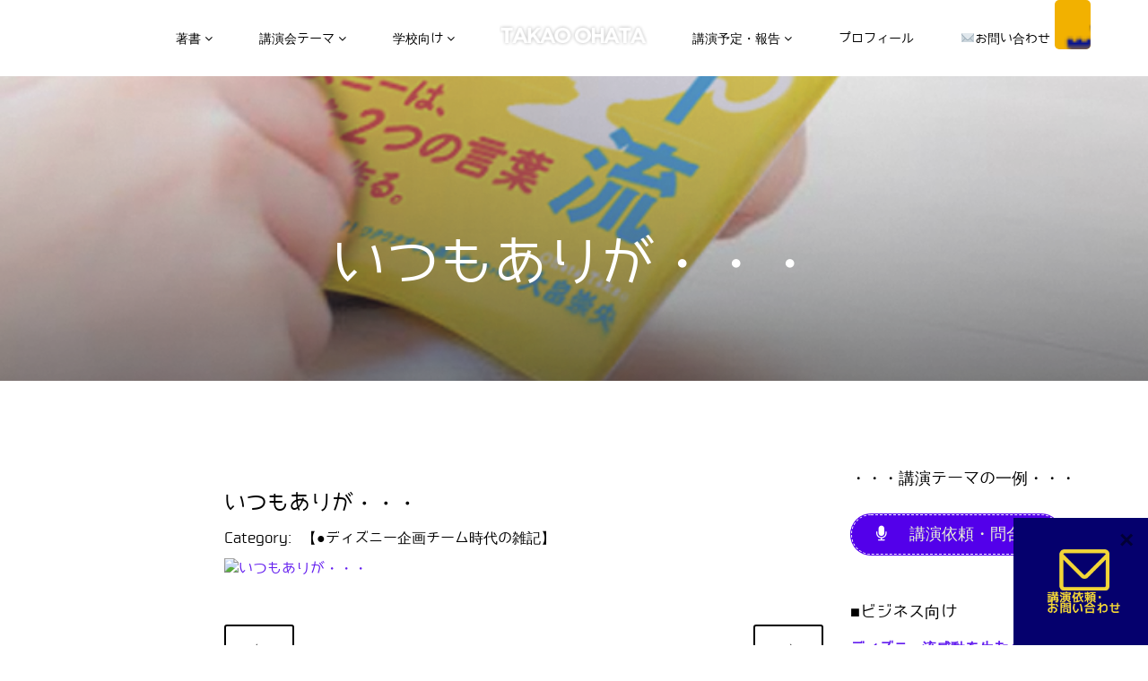

--- FILE ---
content_type: text/html; charset=UTF-8
request_url: https://ohata.info/%E3%81%84%E3%81%A4%E3%82%82%E3%81%82%E3%82%8A%E3%81%8C%E3%83%BB%E3%83%BB%E3%83%BB/
body_size: 44161
content:
<!DOCTYPE html>
<html dir="ltr" lang="ja" prefix="og: https://ogp.me/ns#">
<head>
  <meta charset="UTF-8">
  <meta name="viewport" content="width=device-width, initial-scale=1.0">
    <link rel="profile" href="https://gmpg.org/xfn/11">
  <link rel="pingback" href="https://ohata.info/xmlrpc.php">
  <title>いつもありが・・・ | 大畠崇央｜『ディズニー流感動を生む企画の秘密』著者｜TAKAO.OHATA</title>

		<!-- All in One SEO 4.8.0 - aioseo.com -->
	<meta name="robots" content="max-image-preview:large" />
	<meta name="author" content="ohata"/>
	<link rel="canonical" href="https://ohata.info/%e3%81%84%e3%81%a4%e3%82%82%e3%81%82%e3%82%8a%e3%81%8c%e3%83%bb%e3%83%bb%e3%83%bb/" />
	<meta name="generator" content="All in One SEO (AIOSEO) 4.8.0" />
		<meta property="og:locale" content="ja_JP" />
		<meta property="og:site_name" content="大畠崇央｜『ディズニー流感動を生む企画の秘密』著者｜TAKAO.OHATA | 『ディズニー流　感動を生む企画の秘密』著者・ディズニー講演会など" />
		<meta property="og:type" content="article" />
		<meta property="og:title" content="いつもありが・・・ | 大畠崇央｜『ディズニー流感動を生む企画の秘密』著者｜TAKAO.OHATA" />
		<meta property="og:url" content="https://ohata.info/%e3%81%84%e3%81%a4%e3%82%82%e3%81%82%e3%82%8a%e3%81%8c%e3%83%bb%e3%83%bb%e3%83%bb/" />
		<meta property="article:published_time" content="2010-06-20T00:58:00+00:00" />
		<meta property="article:modified_time" content="2010-06-20T00:58:00+00:00" />
		<meta name="twitter:card" content="summary" />
		<meta name="twitter:title" content="いつもありが・・・ | 大畠崇央｜『ディズニー流感動を生む企画の秘密』著者｜TAKAO.OHATA" />
		<meta name="google" content="nositelinkssearchbox" />
		<script type="application/ld+json" class="aioseo-schema">
			{"@context":"https:\/\/schema.org","@graph":[{"@type":"Article","@id":"https:\/\/ohata.info\/%e3%81%84%e3%81%a4%e3%82%82%e3%81%82%e3%82%8a%e3%81%8c%e3%83%bb%e3%83%bb%e3%83%bb\/#article","name":"\u3044\u3064\u3082\u3042\u308a\u304c\u30fb\u30fb\u30fb | \u5927\u7560\u5d07\u592e\uff5c\u300e\u30c7\u30a3\u30ba\u30cb\u30fc\u6d41\u611f\u52d5\u3092\u751f\u3080\u4f01\u753b\u306e\u79d8\u5bc6\u300f\u8457\u8005\uff5cTAKAO.OHATA","headline":"\u3044\u3064\u3082\u3042\u308a\u304c\u30fb\u30fb\u30fb","author":{"@id":"https:\/\/ohata.info\/author\/ohata\/#author"},"publisher":{"@id":"https:\/\/ohata.info\/#organization"},"image":{"@type":"ImageObject","url":"http:\/\/genielamp.cocolog-nifty.com\/photos\/uncategorized\/2010\/07\/25\/photo_9.jpg","@id":"https:\/\/ohata.info\/%e3%81%84%e3%81%a4%e3%82%82%e3%81%82%e3%82%8a%e3%81%8c%e3%83%bb%e3%83%bb%e3%83%bb\/#articleImage"},"datePublished":"2010-06-20T09:58:00+09:00","dateModified":"2010-06-20T09:58:00+09:00","inLanguage":"ja","mainEntityOfPage":{"@id":"https:\/\/ohata.info\/%e3%81%84%e3%81%a4%e3%82%82%e3%81%82%e3%82%8a%e3%81%8c%e3%83%bb%e3%83%bb%e3%83%bb\/#webpage"},"isPartOf":{"@id":"https:\/\/ohata.info\/%e3%81%84%e3%81%a4%e3%82%82%e3%81%82%e3%82%8a%e3%81%8c%e3%83%bb%e3%83%bb%e3%83%bb\/#webpage"},"articleSection":"\u3010\u25cf\u30c7\u30a3\u30ba\u30cb\u30fc\u4f01\u753b\u30c1\u30fc\u30e0\u6642\u4ee3\u306e\u96d1\u8a18\u3011"},{"@type":"BreadcrumbList","@id":"https:\/\/ohata.info\/%e3%81%84%e3%81%a4%e3%82%82%e3%81%82%e3%82%8a%e3%81%8c%e3%83%bb%e3%83%bb%e3%83%bb\/#breadcrumblist","itemListElement":[{"@type":"ListItem","@id":"https:\/\/ohata.info\/#listItem","position":1,"name":"\u5bb6","item":"https:\/\/ohata.info\/","nextItem":{"@type":"ListItem","@id":"https:\/\/ohata.info\/%e3%81%84%e3%81%a4%e3%82%82%e3%81%82%e3%82%8a%e3%81%8c%e3%83%bb%e3%83%bb%e3%83%bb\/#listItem","name":"\u3044\u3064\u3082\u3042\u308a\u304c\u30fb\u30fb\u30fb"}},{"@type":"ListItem","@id":"https:\/\/ohata.info\/%e3%81%84%e3%81%a4%e3%82%82%e3%81%82%e3%82%8a%e3%81%8c%e3%83%bb%e3%83%bb%e3%83%bb\/#listItem","position":2,"name":"\u3044\u3064\u3082\u3042\u308a\u304c\u30fb\u30fb\u30fb","previousItem":{"@type":"ListItem","@id":"https:\/\/ohata.info\/#listItem","name":"\u5bb6"}}]},{"@type":"Organization","@id":"https:\/\/ohata.info\/#organization","name":"\u5927\u7560\u5d07\u592e\uff08\u304a\u304a\u306f\u305f\u305f\u304b\u304a\uff09","description":"\u300e\u30c7\u30a3\u30ba\u30cb\u30fc\u6d41\u3000\u611f\u52d5\u3092\u751f\u3080\u4f01\u753b\u306e\u79d8\u5bc6\u300f\u8457\u8005\u30fb\u30c7\u30a3\u30ba\u30cb\u30fc\u8b1b\u6f14\u4f1a\u306a\u3069","url":"https:\/\/ohata.info\/","logo":{"@type":"ImageObject","url":"https:\/\/ohata.info\/wp-content\/uploads\/2017\/10\/profile.jpg","@id":"https:\/\/ohata.info\/%e3%81%84%e3%81%a4%e3%82%82%e3%81%82%e3%82%8a%e3%81%8c%e3%83%bb%e3%83%bb%e3%83%bb\/#organizationLogo","width":220,"height":220},"image":{"@id":"https:\/\/ohata.info\/%e3%81%84%e3%81%a4%e3%82%82%e3%81%82%e3%82%8a%e3%81%8c%e3%83%bb%e3%83%bb%e3%83%bb\/#organizationLogo"}},{"@type":"Person","@id":"https:\/\/ohata.info\/author\/ohata\/#author","url":"https:\/\/ohata.info\/author\/ohata\/","name":"ohata"},{"@type":"WebPage","@id":"https:\/\/ohata.info\/%e3%81%84%e3%81%a4%e3%82%82%e3%81%82%e3%82%8a%e3%81%8c%e3%83%bb%e3%83%bb%e3%83%bb\/#webpage","url":"https:\/\/ohata.info\/%e3%81%84%e3%81%a4%e3%82%82%e3%81%82%e3%82%8a%e3%81%8c%e3%83%bb%e3%83%bb%e3%83%bb\/","name":"\u3044\u3064\u3082\u3042\u308a\u304c\u30fb\u30fb\u30fb | \u5927\u7560\u5d07\u592e\uff5c\u300e\u30c7\u30a3\u30ba\u30cb\u30fc\u6d41\u611f\u52d5\u3092\u751f\u3080\u4f01\u753b\u306e\u79d8\u5bc6\u300f\u8457\u8005\uff5cTAKAO.OHATA","inLanguage":"ja","isPartOf":{"@id":"https:\/\/ohata.info\/#website"},"breadcrumb":{"@id":"https:\/\/ohata.info\/%e3%81%84%e3%81%a4%e3%82%82%e3%81%82%e3%82%8a%e3%81%8c%e3%83%bb%e3%83%bb%e3%83%bb\/#breadcrumblist"},"author":{"@id":"https:\/\/ohata.info\/author\/ohata\/#author"},"creator":{"@id":"https:\/\/ohata.info\/author\/ohata\/#author"},"datePublished":"2010-06-20T09:58:00+09:00","dateModified":"2010-06-20T09:58:00+09:00"},{"@type":"WebSite","@id":"https:\/\/ohata.info\/#website","url":"https:\/\/ohata.info\/","name":"\u5927\u7560\u5d07\u592e\uff5c\u300e\u30c7\u30a3\u30ba\u30cb\u30fc\u6d41\u611f\u52d5\u3092\u751f\u3080\u4f01\u753b\u306e\u79d8\u5bc6\u300f\u8457\u8005\uff5cTAKAO.OHATA","description":"\u300e\u30c7\u30a3\u30ba\u30cb\u30fc\u6d41\u3000\u611f\u52d5\u3092\u751f\u3080\u4f01\u753b\u306e\u79d8\u5bc6\u300f\u8457\u8005\u30fb\u30c7\u30a3\u30ba\u30cb\u30fc\u8b1b\u6f14\u4f1a\u306a\u3069","inLanguage":"ja","publisher":{"@id":"https:\/\/ohata.info\/#organization"}}]}
		</script>
		<!-- All in One SEO -->

<link rel='dns-prefetch' href='//platform-api.sharethis.com' />
<link rel='dns-prefetch' href='//www.googletagmanager.com' />
<link rel='dns-prefetch' href='//fonts.googleapis.com' />
<link rel="alternate" type="application/rss+xml" title="大畠崇央｜『ディズニー流感動を生む企画の秘密』著者｜TAKAO.OHATA &raquo; フィード" href="https://ohata.info/feed/" />
<link rel="alternate" type="application/rss+xml" title="大畠崇央｜『ディズニー流感動を生む企画の秘密』著者｜TAKAO.OHATA &raquo; コメントフィード" href="https://ohata.info/comments/feed/" />
<link rel="alternate" type="application/rss+xml" title="大畠崇央｜『ディズニー流感動を生む企画の秘密』著者｜TAKAO.OHATA &raquo; いつもありが・・・ のコメントのフィード" href="https://ohata.info/%e3%81%84%e3%81%a4%e3%82%82%e3%81%82%e3%82%8a%e3%81%8c%e3%83%bb%e3%83%bb%e3%83%bb/feed/" />
		<!-- This site uses the Google Analytics by MonsterInsights plugin v8.18 - Using Analytics tracking - https://www.monsterinsights.com/ -->
		<!-- Note: MonsterInsights is not currently configured on this site. The site owner needs to authenticate with Google Analytics in the MonsterInsights settings panel. -->
					<!-- No tracking code set -->
				<!-- / Google Analytics by MonsterInsights -->
		<script type="text/javascript">
window._wpemojiSettings = {"baseUrl":"https:\/\/s.w.org\/images\/core\/emoji\/14.0.0\/72x72\/","ext":".png","svgUrl":"https:\/\/s.w.org\/images\/core\/emoji\/14.0.0\/svg\/","svgExt":".svg","source":{"concatemoji":"https:\/\/ohata.info\/wp-includes\/js\/wp-emoji-release.min.js?ver=6.2.8"}};
/*! This file is auto-generated */
!function(e,a,t){var n,r,o,i=a.createElement("canvas"),p=i.getContext&&i.getContext("2d");function s(e,t){p.clearRect(0,0,i.width,i.height),p.fillText(e,0,0);e=i.toDataURL();return p.clearRect(0,0,i.width,i.height),p.fillText(t,0,0),e===i.toDataURL()}function c(e){var t=a.createElement("script");t.src=e,t.defer=t.type="text/javascript",a.getElementsByTagName("head")[0].appendChild(t)}for(o=Array("flag","emoji"),t.supports={everything:!0,everythingExceptFlag:!0},r=0;r<o.length;r++)t.supports[o[r]]=function(e){if(p&&p.fillText)switch(p.textBaseline="top",p.font="600 32px Arial",e){case"flag":return s("\ud83c\udff3\ufe0f\u200d\u26a7\ufe0f","\ud83c\udff3\ufe0f\u200b\u26a7\ufe0f")?!1:!s("\ud83c\uddfa\ud83c\uddf3","\ud83c\uddfa\u200b\ud83c\uddf3")&&!s("\ud83c\udff4\udb40\udc67\udb40\udc62\udb40\udc65\udb40\udc6e\udb40\udc67\udb40\udc7f","\ud83c\udff4\u200b\udb40\udc67\u200b\udb40\udc62\u200b\udb40\udc65\u200b\udb40\udc6e\u200b\udb40\udc67\u200b\udb40\udc7f");case"emoji":return!s("\ud83e\udef1\ud83c\udffb\u200d\ud83e\udef2\ud83c\udfff","\ud83e\udef1\ud83c\udffb\u200b\ud83e\udef2\ud83c\udfff")}return!1}(o[r]),t.supports.everything=t.supports.everything&&t.supports[o[r]],"flag"!==o[r]&&(t.supports.everythingExceptFlag=t.supports.everythingExceptFlag&&t.supports[o[r]]);t.supports.everythingExceptFlag=t.supports.everythingExceptFlag&&!t.supports.flag,t.DOMReady=!1,t.readyCallback=function(){t.DOMReady=!0},t.supports.everything||(n=function(){t.readyCallback()},a.addEventListener?(a.addEventListener("DOMContentLoaded",n,!1),e.addEventListener("load",n,!1)):(e.attachEvent("onload",n),a.attachEvent("onreadystatechange",function(){"complete"===a.readyState&&t.readyCallback()})),(e=t.source||{}).concatemoji?c(e.concatemoji):e.wpemoji&&e.twemoji&&(c(e.twemoji),c(e.wpemoji)))}(window,document,window._wpemojiSettings);
</script>
<style type="text/css">
img.wp-smiley,
img.emoji {
	display: inline !important;
	border: none !important;
	box-shadow: none !important;
	height: 1em !important;
	width: 1em !important;
	margin: 0 0.07em !important;
	vertical-align: -0.1em !important;
	background: none !important;
	padding: 0 !important;
}
</style>
	<link rel='stylesheet' id='skitter.styles-css' href='https://ohata.info/wp-content/plugins/wp-skitter-slideshow/css/skitter.styles.min.css?ver=6.2.8' type='text/css' media='all' />
<link rel='stylesheet' id='wp-block-library-css' href='https://ohata.info/wp-includes/css/dist/block-library/style.min.css?ver=6.2.8' type='text/css' media='all' />
<link rel='stylesheet' id='classic-theme-styles-css' href='https://ohata.info/wp-includes/css/classic-themes.min.css?ver=6.2.8' type='text/css' media='all' />
<style id='global-styles-inline-css' type='text/css'>
body{--wp--preset--color--black: #000000;--wp--preset--color--cyan-bluish-gray: #abb8c3;--wp--preset--color--white: #ffffff;--wp--preset--color--pale-pink: #f78da7;--wp--preset--color--vivid-red: #cf2e2e;--wp--preset--color--luminous-vivid-orange: #ff6900;--wp--preset--color--luminous-vivid-amber: #fcb900;--wp--preset--color--light-green-cyan: #7bdcb5;--wp--preset--color--vivid-green-cyan: #00d084;--wp--preset--color--pale-cyan-blue: #8ed1fc;--wp--preset--color--vivid-cyan-blue: #0693e3;--wp--preset--color--vivid-purple: #9b51e0;--wp--preset--gradient--vivid-cyan-blue-to-vivid-purple: linear-gradient(135deg,rgba(6,147,227,1) 0%,rgb(155,81,224) 100%);--wp--preset--gradient--light-green-cyan-to-vivid-green-cyan: linear-gradient(135deg,rgb(122,220,180) 0%,rgb(0,208,130) 100%);--wp--preset--gradient--luminous-vivid-amber-to-luminous-vivid-orange: linear-gradient(135deg,rgba(252,185,0,1) 0%,rgba(255,105,0,1) 100%);--wp--preset--gradient--luminous-vivid-orange-to-vivid-red: linear-gradient(135deg,rgba(255,105,0,1) 0%,rgb(207,46,46) 100%);--wp--preset--gradient--very-light-gray-to-cyan-bluish-gray: linear-gradient(135deg,rgb(238,238,238) 0%,rgb(169,184,195) 100%);--wp--preset--gradient--cool-to-warm-spectrum: linear-gradient(135deg,rgb(74,234,220) 0%,rgb(151,120,209) 20%,rgb(207,42,186) 40%,rgb(238,44,130) 60%,rgb(251,105,98) 80%,rgb(254,248,76) 100%);--wp--preset--gradient--blush-light-purple: linear-gradient(135deg,rgb(255,206,236) 0%,rgb(152,150,240) 100%);--wp--preset--gradient--blush-bordeaux: linear-gradient(135deg,rgb(254,205,165) 0%,rgb(254,45,45) 50%,rgb(107,0,62) 100%);--wp--preset--gradient--luminous-dusk: linear-gradient(135deg,rgb(255,203,112) 0%,rgb(199,81,192) 50%,rgb(65,88,208) 100%);--wp--preset--gradient--pale-ocean: linear-gradient(135deg,rgb(255,245,203) 0%,rgb(182,227,212) 50%,rgb(51,167,181) 100%);--wp--preset--gradient--electric-grass: linear-gradient(135deg,rgb(202,248,128) 0%,rgb(113,206,126) 100%);--wp--preset--gradient--midnight: linear-gradient(135deg,rgb(2,3,129) 0%,rgb(40,116,252) 100%);--wp--preset--duotone--dark-grayscale: url('#wp-duotone-dark-grayscale');--wp--preset--duotone--grayscale: url('#wp-duotone-grayscale');--wp--preset--duotone--purple-yellow: url('#wp-duotone-purple-yellow');--wp--preset--duotone--blue-red: url('#wp-duotone-blue-red');--wp--preset--duotone--midnight: url('#wp-duotone-midnight');--wp--preset--duotone--magenta-yellow: url('#wp-duotone-magenta-yellow');--wp--preset--duotone--purple-green: url('#wp-duotone-purple-green');--wp--preset--duotone--blue-orange: url('#wp-duotone-blue-orange');--wp--preset--font-size--small: 13px;--wp--preset--font-size--medium: 20px;--wp--preset--font-size--large: 36px;--wp--preset--font-size--x-large: 42px;--wp--preset--spacing--20: 0.44rem;--wp--preset--spacing--30: 0.67rem;--wp--preset--spacing--40: 1rem;--wp--preset--spacing--50: 1.5rem;--wp--preset--spacing--60: 2.25rem;--wp--preset--spacing--70: 3.38rem;--wp--preset--spacing--80: 5.06rem;--wp--preset--shadow--natural: 6px 6px 9px rgba(0, 0, 0, 0.2);--wp--preset--shadow--deep: 12px 12px 50px rgba(0, 0, 0, 0.4);--wp--preset--shadow--sharp: 6px 6px 0px rgba(0, 0, 0, 0.2);--wp--preset--shadow--outlined: 6px 6px 0px -3px rgba(255, 255, 255, 1), 6px 6px rgba(0, 0, 0, 1);--wp--preset--shadow--crisp: 6px 6px 0px rgba(0, 0, 0, 1);}:where(.is-layout-flex){gap: 0.5em;}body .is-layout-flow > .alignleft{float: left;margin-inline-start: 0;margin-inline-end: 2em;}body .is-layout-flow > .alignright{float: right;margin-inline-start: 2em;margin-inline-end: 0;}body .is-layout-flow > .aligncenter{margin-left: auto !important;margin-right: auto !important;}body .is-layout-constrained > .alignleft{float: left;margin-inline-start: 0;margin-inline-end: 2em;}body .is-layout-constrained > .alignright{float: right;margin-inline-start: 2em;margin-inline-end: 0;}body .is-layout-constrained > .aligncenter{margin-left: auto !important;margin-right: auto !important;}body .is-layout-constrained > :where(:not(.alignleft):not(.alignright):not(.alignfull)){max-width: var(--wp--style--global--content-size);margin-left: auto !important;margin-right: auto !important;}body .is-layout-constrained > .alignwide{max-width: var(--wp--style--global--wide-size);}body .is-layout-flex{display: flex;}body .is-layout-flex{flex-wrap: wrap;align-items: center;}body .is-layout-flex > *{margin: 0;}:where(.wp-block-columns.is-layout-flex){gap: 2em;}.has-black-color{color: var(--wp--preset--color--black) !important;}.has-cyan-bluish-gray-color{color: var(--wp--preset--color--cyan-bluish-gray) !important;}.has-white-color{color: var(--wp--preset--color--white) !important;}.has-pale-pink-color{color: var(--wp--preset--color--pale-pink) !important;}.has-vivid-red-color{color: var(--wp--preset--color--vivid-red) !important;}.has-luminous-vivid-orange-color{color: var(--wp--preset--color--luminous-vivid-orange) !important;}.has-luminous-vivid-amber-color{color: var(--wp--preset--color--luminous-vivid-amber) !important;}.has-light-green-cyan-color{color: var(--wp--preset--color--light-green-cyan) !important;}.has-vivid-green-cyan-color{color: var(--wp--preset--color--vivid-green-cyan) !important;}.has-pale-cyan-blue-color{color: var(--wp--preset--color--pale-cyan-blue) !important;}.has-vivid-cyan-blue-color{color: var(--wp--preset--color--vivid-cyan-blue) !important;}.has-vivid-purple-color{color: var(--wp--preset--color--vivid-purple) !important;}.has-black-background-color{background-color: var(--wp--preset--color--black) !important;}.has-cyan-bluish-gray-background-color{background-color: var(--wp--preset--color--cyan-bluish-gray) !important;}.has-white-background-color{background-color: var(--wp--preset--color--white) !important;}.has-pale-pink-background-color{background-color: var(--wp--preset--color--pale-pink) !important;}.has-vivid-red-background-color{background-color: var(--wp--preset--color--vivid-red) !important;}.has-luminous-vivid-orange-background-color{background-color: var(--wp--preset--color--luminous-vivid-orange) !important;}.has-luminous-vivid-amber-background-color{background-color: var(--wp--preset--color--luminous-vivid-amber) !important;}.has-light-green-cyan-background-color{background-color: var(--wp--preset--color--light-green-cyan) !important;}.has-vivid-green-cyan-background-color{background-color: var(--wp--preset--color--vivid-green-cyan) !important;}.has-pale-cyan-blue-background-color{background-color: var(--wp--preset--color--pale-cyan-blue) !important;}.has-vivid-cyan-blue-background-color{background-color: var(--wp--preset--color--vivid-cyan-blue) !important;}.has-vivid-purple-background-color{background-color: var(--wp--preset--color--vivid-purple) !important;}.has-black-border-color{border-color: var(--wp--preset--color--black) !important;}.has-cyan-bluish-gray-border-color{border-color: var(--wp--preset--color--cyan-bluish-gray) !important;}.has-white-border-color{border-color: var(--wp--preset--color--white) !important;}.has-pale-pink-border-color{border-color: var(--wp--preset--color--pale-pink) !important;}.has-vivid-red-border-color{border-color: var(--wp--preset--color--vivid-red) !important;}.has-luminous-vivid-orange-border-color{border-color: var(--wp--preset--color--luminous-vivid-orange) !important;}.has-luminous-vivid-amber-border-color{border-color: var(--wp--preset--color--luminous-vivid-amber) !important;}.has-light-green-cyan-border-color{border-color: var(--wp--preset--color--light-green-cyan) !important;}.has-vivid-green-cyan-border-color{border-color: var(--wp--preset--color--vivid-green-cyan) !important;}.has-pale-cyan-blue-border-color{border-color: var(--wp--preset--color--pale-cyan-blue) !important;}.has-vivid-cyan-blue-border-color{border-color: var(--wp--preset--color--vivid-cyan-blue) !important;}.has-vivid-purple-border-color{border-color: var(--wp--preset--color--vivid-purple) !important;}.has-vivid-cyan-blue-to-vivid-purple-gradient-background{background: var(--wp--preset--gradient--vivid-cyan-blue-to-vivid-purple) !important;}.has-light-green-cyan-to-vivid-green-cyan-gradient-background{background: var(--wp--preset--gradient--light-green-cyan-to-vivid-green-cyan) !important;}.has-luminous-vivid-amber-to-luminous-vivid-orange-gradient-background{background: var(--wp--preset--gradient--luminous-vivid-amber-to-luminous-vivid-orange) !important;}.has-luminous-vivid-orange-to-vivid-red-gradient-background{background: var(--wp--preset--gradient--luminous-vivid-orange-to-vivid-red) !important;}.has-very-light-gray-to-cyan-bluish-gray-gradient-background{background: var(--wp--preset--gradient--very-light-gray-to-cyan-bluish-gray) !important;}.has-cool-to-warm-spectrum-gradient-background{background: var(--wp--preset--gradient--cool-to-warm-spectrum) !important;}.has-blush-light-purple-gradient-background{background: var(--wp--preset--gradient--blush-light-purple) !important;}.has-blush-bordeaux-gradient-background{background: var(--wp--preset--gradient--blush-bordeaux) !important;}.has-luminous-dusk-gradient-background{background: var(--wp--preset--gradient--luminous-dusk) !important;}.has-pale-ocean-gradient-background{background: var(--wp--preset--gradient--pale-ocean) !important;}.has-electric-grass-gradient-background{background: var(--wp--preset--gradient--electric-grass) !important;}.has-midnight-gradient-background{background: var(--wp--preset--gradient--midnight) !important;}.has-small-font-size{font-size: var(--wp--preset--font-size--small) !important;}.has-medium-font-size{font-size: var(--wp--preset--font-size--medium) !important;}.has-large-font-size{font-size: var(--wp--preset--font-size--large) !important;}.has-x-large-font-size{font-size: var(--wp--preset--font-size--x-large) !important;}
.wp-block-navigation a:where(:not(.wp-element-button)){color: inherit;}
:where(.wp-block-columns.is-layout-flex){gap: 2em;}
.wp-block-pullquote{font-size: 1.5em;line-height: 1.6;}
</style>
<link rel='stylesheet' id='contact-form-7-css' href='https://ohata.info/wp-content/plugins/contact-form-7/includes/css/styles.css?ver=5.7.7' type='text/css' media='all' />
<link rel='stylesheet' id='dashicons-css' href='https://ohata.info/wp-includes/css/dashicons.min.css?ver=6.2.8' type='text/css' media='all' />
<style id='responsive-menu-inline-css' type='text/css'>
/** This file is major component of this plugin so please don't try to edit here. */
#rmp_menu_trigger-12035 {
  width: 40px;
  height: 55px;
  position: fixed;
  top: 0;
  border-radius: 5px;
  display: none;
  text-decoration: none;
  right: 5%;
  background: #f2b100;
  transition: transform 0.5s, background-color 0.5s;
}
#rmp_menu_trigger-12035:hover, #rmp_menu_trigger-12035:focus {
  background: #1eff00;
  text-decoration: unset;
}
#rmp_menu_trigger-12035.is-active {
  background: #ffe100;
}
#rmp_menu_trigger-12035 .rmp-trigger-box {
  width: 25px;
  color: #ffffff;
}
#rmp_menu_trigger-12035 .rmp-trigger-icon-active, #rmp_menu_trigger-12035 .rmp-trigger-text-open {
  display: none;
}
#rmp_menu_trigger-12035.is-active .rmp-trigger-icon-active, #rmp_menu_trigger-12035.is-active .rmp-trigger-text-open {
  display: inline;
}
#rmp_menu_trigger-12035.is-active .rmp-trigger-icon-inactive, #rmp_menu_trigger-12035.is-active .rmp-trigger-text {
  display: none;
}
#rmp_menu_trigger-12035 .rmp-trigger-label {
  color: #ffffff;
  pointer-events: none;
  line-height: 13px;
  font-family: inherit;
  font-size: 14px;
  display: inline;
  text-transform: inherit;
}
#rmp_menu_trigger-12035 .rmp-trigger-label.rmp-trigger-label-top {
  display: block;
  margin-bottom: 12px;
}
#rmp_menu_trigger-12035 .rmp-trigger-label.rmp-trigger-label-bottom {
  display: block;
  margin-top: 12px;
}
#rmp_menu_trigger-12035 .responsive-menu-pro-inner {
  display: block;
}
#rmp_menu_trigger-12035 .rmp-trigger-icon-inactive .rmp-font-icon {
  color: #ffffff;
}
#rmp_menu_trigger-12035 .responsive-menu-pro-inner, #rmp_menu_trigger-12035 .responsive-menu-pro-inner::before, #rmp_menu_trigger-12035 .responsive-menu-pro-inner::after {
  width: 25px;
  height: 3px;
  background-color: #ffffff;
  border-radius: 4px;
  position: absolute;
}
#rmp_menu_trigger-12035 .rmp-trigger-icon-active .rmp-font-icon {
  color: #ffffff;
}
#rmp_menu_trigger-12035.is-active .responsive-menu-pro-inner, #rmp_menu_trigger-12035.is-active .responsive-menu-pro-inner::before, #rmp_menu_trigger-12035.is-active .responsive-menu-pro-inner::after {
  background-color: #ffffff;
}
#rmp_menu_trigger-12035:hover .rmp-trigger-icon-inactive .rmp-font-icon {
  color: #ffffff;
}
#rmp_menu_trigger-12035:not(.is-active):hover .responsive-menu-pro-inner, #rmp_menu_trigger-12035:not(.is-active):hover .responsive-menu-pro-inner::before, #rmp_menu_trigger-12035:not(.is-active):hover .responsive-menu-pro-inner::after {
  background-color: #ffffff;
}
#rmp_menu_trigger-12035 .responsive-menu-pro-inner::before {
  top: 10px;
}
#rmp_menu_trigger-12035 .responsive-menu-pro-inner::after {
  bottom: 10px;
}
#rmp_menu_trigger-12035.is-active .responsive-menu-pro-inner::after {
  bottom: 0;
}
/* Hamburger menu styling */
@media screen and (max-width: 8000px) {
  /** Menu Title Style */
  /** Menu Additional Content Style */
  #rmp_menu_trigger-12035 {
    display: block;
  }
  #rmp-container-12035 {
    position: fixed;
    top: 0;
    margin: 0;
    transition: transform 0.5s;
    overflow: auto;
    display: block;
    width: 75%;
    background-color: #212121;
    background-image: url("");
    height: 100%;
    left: 0;
    padding-top: 0px;
    padding-left: 0px;
    padding-bottom: 0px;
    padding-right: 0px;
  }
  #rmp-menu-wrap-12035 {
    padding-top: 0px;
    padding-left: 0px;
    padding-bottom: 0px;
    padding-right: 0px;
    background-color: #212121;
  }
  #rmp-menu-wrap-12035 .rmp-menu, #rmp-menu-wrap-12035 .rmp-submenu {
    width: 100%;
    box-sizing: border-box;
    margin: 0;
    padding: 0;
  }
  #rmp-menu-wrap-12035 .rmp-submenu-depth-1 .rmp-menu-item-link {
    padding-left: 10%;
  }
  #rmp-menu-wrap-12035 .rmp-submenu-depth-2 .rmp-menu-item-link {
    padding-left: 15%;
  }
  #rmp-menu-wrap-12035 .rmp-submenu-depth-3 .rmp-menu-item-link {
    padding-left: 20%;
  }
  #rmp-menu-wrap-12035 .rmp-submenu-depth-4 .rmp-menu-item-link {
    padding-left: 25%;
  }
  #rmp-menu-wrap-12035 .rmp-submenu.rmp-submenu-open {
    display: block;
  }
  #rmp-menu-wrap-12035 .rmp-menu-item {
    width: 100%;
    list-style: none;
    margin: 0;
  }
  #rmp-menu-wrap-12035 .rmp-menu-item-link {
    height: 40px;
    line-height: 40px;
    font-size: 13px;
    border-bottom: 1px solid #212121;
    font-family: inherit;
    color: #ffffff;
    text-align: left;
    background-color: #212121;
    font-weight: normal;
    letter-spacing: 0px;
    display: block;
    box-sizing: border-box;
    width: 100%;
    text-decoration: none;
    position: relative;
    overflow: hidden;
    transition: background-color 0.5s, border-color 0.5s, 0.5s;
    padding: 0 5%;
    padding-right: 50px;
  }
  #rmp-menu-wrap-12035 .rmp-menu-item-link:after, #rmp-menu-wrap-12035 .rmp-menu-item-link:before {
    display: none;
  }
  #rmp-menu-wrap-12035 .rmp-menu-item-link:hover, #rmp-menu-wrap-12035 .rmp-menu-item-link:focus {
    color: #ffffff;
    border-color: #212121;
    background-color: #3f3f3f;
  }
  #rmp-menu-wrap-12035 .rmp-menu-item-link:focus {
    outline: none;
    border-color: unset;
    box-shadow: unset;
  }
  #rmp-menu-wrap-12035 .rmp-menu-item-link .rmp-font-icon {
    height: 40px;
    line-height: 40px;
    margin-right: 10px;
    font-size: 13px;
  }
  #rmp-menu-wrap-12035 .rmp-menu-current-item .rmp-menu-item-link {
    color: #ffffff;
    border-color: #212121;
    background-color: #212121;
  }
  #rmp-menu-wrap-12035 .rmp-menu-current-item .rmp-menu-item-link:hover, #rmp-menu-wrap-12035 .rmp-menu-current-item .rmp-menu-item-link:focus {
    color: #ffffff;
    border-color: #3f3f3f;
    background-color: #3f3f3f;
  }
  #rmp-menu-wrap-12035 .rmp-menu-subarrow {
    position: absolute;
    top: 0;
    bottom: 0;
    text-align: center;
    overflow: hidden;
    background-size: cover;
    overflow: hidden;
    right: 0;
    border-left-style: solid;
    border-left-color: #212121;
    border-left-width: 1px;
    height: 40px;
    width: 40px;
    color: #ffffff;
    background-color: #212121;
  }
  #rmp-menu-wrap-12035 .rmp-menu-subarrow svg {
    fill: #ffffff;
  }
  #rmp-menu-wrap-12035 .rmp-menu-subarrow:hover {
    color: #ffffff;
    border-color: #3f3f3f;
    background-color: #3f3f3f;
  }
  #rmp-menu-wrap-12035 .rmp-menu-subarrow:hover svg {
    fill: #ffffff;
  }
  #rmp-menu-wrap-12035 .rmp-menu-subarrow .rmp-font-icon {
    margin-right: unset;
  }
  #rmp-menu-wrap-12035 .rmp-menu-subarrow * {
    vertical-align: middle;
    line-height: 40px;
  }
  #rmp-menu-wrap-12035 .rmp-menu-subarrow-active {
    display: block;
    background-size: cover;
    color: #ffffff;
    border-color: #212121;
    background-color: #212121;
  }
  #rmp-menu-wrap-12035 .rmp-menu-subarrow-active svg {
    fill: #ffffff;
  }
  #rmp-menu-wrap-12035 .rmp-menu-subarrow-active:hover {
    color: #ffffff;
    border-color: #3f3f3f;
    background-color: #3f3f3f;
  }
  #rmp-menu-wrap-12035 .rmp-menu-subarrow-active:hover svg {
    fill: #ffffff;
  }
  #rmp-menu-wrap-12035 .rmp-submenu {
    display: none;
  }
  #rmp-menu-wrap-12035 .rmp-submenu .rmp-menu-item-link {
    height: 40px;
    line-height: 40px;
    letter-spacing: 0px;
    font-size: 13px;
    border-bottom: 1px solid #212121;
    font-family: inherit;
    font-weight: normal;
    color: #ffffff;
    text-align: left;
    background-color: #212121;
  }
  #rmp-menu-wrap-12035 .rmp-submenu .rmp-menu-item-link:hover, #rmp-menu-wrap-12035 .rmp-submenu .rmp-menu-item-link:focus {
    color: #ffffff;
    border-color: #212121;
    background-color: #3f3f3f;
  }
  #rmp-menu-wrap-12035 .rmp-submenu .rmp-menu-current-item .rmp-menu-item-link {
    color: #ffffff;
    border-color: #212121;
    background-color: #212121;
  }
  #rmp-menu-wrap-12035 .rmp-submenu .rmp-menu-current-item .rmp-menu-item-link:hover, #rmp-menu-wrap-12035 .rmp-submenu .rmp-menu-current-item .rmp-menu-item-link:focus {
    color: #ffffff;
    border-color: #3f3f3f;
    background-color: #3f3f3f;
  }
  #rmp-menu-wrap-12035 .rmp-submenu .rmp-menu-subarrow {
    right: 0;
    border-right: unset;
    border-left-style: solid;
    border-left-color: #212121;
    border-left-width: 1px;
    height: 40px;
    line-height: 40px;
    width: 40px;
    color: #ffffff;
    background-color: #212121;
  }
  #rmp-menu-wrap-12035 .rmp-submenu .rmp-menu-subarrow:hover {
    color: #ffffff;
    border-color: #3f3f3f;
    background-color: #3f3f3f;
  }
  #rmp-menu-wrap-12035 .rmp-submenu .rmp-menu-subarrow-active {
    color: #ffffff;
    border-color: #212121;
    background-color: #212121;
  }
  #rmp-menu-wrap-12035 .rmp-submenu .rmp-menu-subarrow-active:hover {
    color: #ffffff;
    border-color: #3f3f3f;
    background-color: #3f3f3f;
  }
  #rmp-menu-wrap-12035 .rmp-menu-item-description {
    margin: 0;
    padding: 5px 5%;
    opacity: 0.8;
    color: #ffffff;
  }
  #rmp-search-box-12035 {
    display: block;
    padding-top: 0px;
    padding-left: 5%;
    padding-bottom: 0px;
    padding-right: 5%;
  }
  #rmp-search-box-12035 .rmp-search-form {
    margin: 0;
  }
  #rmp-search-box-12035 .rmp-search-box {
    background: #ffffff;
    border: 1px solid #dadada;
    color: #333333;
    width: 100%;
    padding: 0 5%;
    border-radius: 30px;
    height: 45px;
    -webkit-appearance: none;
  }
  #rmp-search-box-12035 .rmp-search-box::placeholder {
    color: #c7c7cd;
  }
  #rmp-search-box-12035 .rmp-search-box:focus {
    background-color: #ffffff;
    outline: 2px solid #dadada;
    color: #333333;
  }
  #rmp-menu-title-12035 {
    background-color: #212121;
    color: #ffffff;
    text-align: left;
    font-size: 13px;
    padding-top: 10%;
    padding-left: 5%;
    padding-bottom: 0%;
    padding-right: 5%;
    font-weight: 400;
    transition: background-color 0.5s, border-color 0.5s, color 0.5s;
  }
  #rmp-menu-title-12035:hover {
    background-color: #212121;
    color: #ffffff;
  }
  #rmp-menu-title-12035 > .rmp-menu-title-link {
    color: #ffffff;
    width: 100%;
    background-color: unset;
    text-decoration: none;
  }
  #rmp-menu-title-12035 > .rmp-menu-title-link:hover {
    color: #ffffff;
  }
  #rmp-menu-title-12035 .rmp-font-icon {
    font-size: 13px;
  }
  #rmp-menu-additional-content-12035 {
    padding-top: 0px;
    padding-left: 5%;
    padding-bottom: 0px;
    padding-right: 5%;
    color: #ffffff;
    text-align: center;
    font-size: 16px;
  }
}
/**
This file contents common styling of menus.
*/
.rmp-container {
  display: none;
  visibility: visible;
  padding: 0px 0px 0px 0px;
  z-index: 99998;
  transition: all 0.3s;
  /** Scrolling bar in menu setting box **/
}
.rmp-container.rmp-fade-top, .rmp-container.rmp-fade-left, .rmp-container.rmp-fade-right, .rmp-container.rmp-fade-bottom {
  display: none;
}
.rmp-container.rmp-slide-left, .rmp-container.rmp-push-left {
  transform: translateX(-100%);
  -ms-transform: translateX(-100%);
  -webkit-transform: translateX(-100%);
  -moz-transform: translateX(-100%);
}
.rmp-container.rmp-slide-left.rmp-menu-open, .rmp-container.rmp-push-left.rmp-menu-open {
  transform: translateX(0);
  -ms-transform: translateX(0);
  -webkit-transform: translateX(0);
  -moz-transform: translateX(0);
}
.rmp-container.rmp-slide-right, .rmp-container.rmp-push-right {
  transform: translateX(100%);
  -ms-transform: translateX(100%);
  -webkit-transform: translateX(100%);
  -moz-transform: translateX(100%);
}
.rmp-container.rmp-slide-right.rmp-menu-open, .rmp-container.rmp-push-right.rmp-menu-open {
  transform: translateX(0);
  -ms-transform: translateX(0);
  -webkit-transform: translateX(0);
  -moz-transform: translateX(0);
}
.rmp-container.rmp-slide-top, .rmp-container.rmp-push-top {
  transform: translateY(-100%);
  -ms-transform: translateY(-100%);
  -webkit-transform: translateY(-100%);
  -moz-transform: translateY(-100%);
}
.rmp-container.rmp-slide-top.rmp-menu-open, .rmp-container.rmp-push-top.rmp-menu-open {
  transform: translateY(0);
  -ms-transform: translateY(0);
  -webkit-transform: translateY(0);
  -moz-transform: translateY(0);
}
.rmp-container.rmp-slide-bottom, .rmp-container.rmp-push-bottom {
  transform: translateY(100%);
  -ms-transform: translateY(100%);
  -webkit-transform: translateY(100%);
  -moz-transform: translateY(100%);
}
.rmp-container.rmp-slide-bottom.rmp-menu-open, .rmp-container.rmp-push-bottom.rmp-menu-open {
  transform: translateX(0);
  -ms-transform: translateX(0);
  -webkit-transform: translateX(0);
  -moz-transform: translateX(0);
}
.rmp-container::-webkit-scrollbar {
  width: 0px;
}
.rmp-container ::-webkit-scrollbar-track {
  box-shadow: inset 0 0 5px transparent;
}
.rmp-container ::-webkit-scrollbar-thumb {
  background: transparent;
}
.rmp-container ::-webkit-scrollbar-thumb:hover {
  background: transparent;
}
.rmp-container .rmp-menu-wrap .rmp-menu {
  transition: none;
  border-radius: 0;
  box-shadow: none;
  background: none;
  border: 0;
  bottom: auto;
  box-sizing: border-box;
  clip: auto;
  color: #666;
  display: block;
  float: none;
  font-family: inherit;
  font-size: 14px;
  height: auto;
  left: auto;
  line-height: 1.7;
  list-style-type: none;
  margin: 0;
  min-height: auto;
  max-height: none;
  opacity: 1;
  outline: none;
  overflow: visible;
  padding: 0;
  position: relative;
  pointer-events: auto;
  right: auto;
  text-align: left;
  text-decoration: none;
  text-indent: 0;
  text-transform: none;
  transform: none;
  top: auto;
  visibility: inherit;
  width: auto;
  word-wrap: break-word;
  white-space: normal;
}
.rmp-container .rmp-menu-additional-content {
  display: block;
  word-break: break-word;
}
.rmp-container .rmp-menu-title {
  display: flex;
  flex-direction: column;
}
.rmp-container .rmp-menu-title .rmp-menu-title-image {
  max-width: 100%;
  margin-bottom: 15px;
  display: block;
  margin: auto;
  margin-bottom: 15px;
}
button.rmp_menu_trigger {
  z-index: 999999;
  overflow: hidden;
  outline: none;
  border: 0;
  display: none;
  margin: 0;
  transition: transform 0.5s, background-color 0.5s;
  padding: 0;
}
button.rmp_menu_trigger .responsive-menu-pro-inner::before, button.rmp_menu_trigger .responsive-menu-pro-inner::after {
  content: "";
  display: block;
}
button.rmp_menu_trigger .responsive-menu-pro-inner::before {
  top: 10px;
}
button.rmp_menu_trigger .responsive-menu-pro-inner::after {
  bottom: 10px;
}
button.rmp_menu_trigger .rmp-trigger-box {
  width: 40px;
  display: inline-block;
  position: relative;
  pointer-events: none;
  vertical-align: super;
}
/*  Menu Trigger Boring Animation */
.rmp-menu-trigger-boring .responsive-menu-pro-inner {
  transition-property: none;
}
.rmp-menu-trigger-boring .responsive-menu-pro-inner::after, .rmp-menu-trigger-boring .responsive-menu-pro-inner::before {
  transition-property: none;
}
.rmp-menu-trigger-boring.is-active .responsive-menu-pro-inner {
  transform: rotate(45deg);
}
.rmp-menu-trigger-boring.is-active .responsive-menu-pro-inner:before {
  top: 0;
  opacity: 0;
}
.rmp-menu-trigger-boring.is-active .responsive-menu-pro-inner:after {
  bottom: 0;
  transform: rotate(-90deg);
}

</style>
<link rel='stylesheet' id='rs-plugin-settings-css' href='https://ohata.info/wp-content/plugins/revslider/public/assets/css/settings.css?ver=5.2.5.2' type='text/css' media='all' />
<style id='rs-plugin-settings-inline-css' type='text/css'>
#rs-demo-id {}
</style>
<link rel='stylesheet' id='rss-antenna-style-css' href='https://ohata.info/wp-content/plugins/rss-antenna/rss-antenna.css?ver=2.2.0' type='text/css' media='all' />
<link rel='stylesheet' id='default-icon-styles-css' href='https://ohata.info/wp-content/plugins/svg-vector-icon-plugin/public/../admin/css/wordpress-svg-icon-plugin-style.min.css?ver=6.2.8' type='text/css' media='all' />
<link rel='stylesheet' id='animate-css' href='https://ohata.info/wp-content/plugins/themeum-core/assets/css/animate.css?ver=6.2.8' type='text/css' media='all' />
<link rel='stylesheet' id='themeum-core-css' href='https://ohata.info/wp-content/plugins/themeum-core/assets/css/themeum-core.css?ver=6.2.8' type='text/css' media='all' />
<link rel='stylesheet' id='prettyPhoto-css' href='https://ohata.info/wp-content/plugins/themeum-core/assets/css/prettyPhoto.css?ver=6.2.8' type='text/css' media='all' />
<link rel='stylesheet' id='owl-carousel-css' href='https://ohata.info/wp-content/plugins/themeum-core/assets/css/owl-carousel.css?ver=6.2.8' type='text/css' media='all' />
<link rel='stylesheet' id='buttons-css' href='https://ohata.info/wp-includes/css/buttons.min.css?ver=6.2.8' type='text/css' media='all' />
<link rel='stylesheet' id='mediaelement-css' href='https://ohata.info/wp-includes/js/mediaelement/mediaelementplayer-legacy.min.css?ver=4.2.17' type='text/css' media='all' />
<link rel='stylesheet' id='wp-mediaelement-css' href='https://ohata.info/wp-includes/js/mediaelement/wp-mediaelement.min.css?ver=6.2.8' type='text/css' media='all' />
<link rel='stylesheet' id='media-views-css' href='https://ohata.info/wp-includes/css/media-views.min.css?ver=6.2.8' type='text/css' media='all' />
<link rel='stylesheet' id='imgareaselect-css' href='https://ohata.info/wp-includes/js/imgareaselect/imgareaselect.css?ver=0.9.8' type='text/css' media='all' />
<link rel='stylesheet' id='thm-style-css' href='https://ohata.info/wp-content/themes/cuisine/style.css?ver=6.2.8' type='text/css' media='all' />
<style id='akismet-widget-style-inline-css' type='text/css'>

			.a-stats {
				--akismet-color-mid-green: #357b49;
				--akismet-color-white: #fff;
				--akismet-color-light-grey: #f6f7f7;

				max-width: 350px;
				width: auto;
			}

			.a-stats * {
				all: unset;
				box-sizing: border-box;
			}

			.a-stats strong {
				font-weight: 600;
			}

			.a-stats a.a-stats__link,
			.a-stats a.a-stats__link:visited,
			.a-stats a.a-stats__link:active {
				background: var(--akismet-color-mid-green);
				border: none;
				box-shadow: none;
				border-radius: 8px;
				color: var(--akismet-color-white);
				cursor: pointer;
				display: block;
				font-family: -apple-system, BlinkMacSystemFont, 'Segoe UI', 'Roboto', 'Oxygen-Sans', 'Ubuntu', 'Cantarell', 'Helvetica Neue', sans-serif;
				font-weight: 500;
				padding: 12px;
				text-align: center;
				text-decoration: none;
				transition: all 0.2s ease;
			}

			/* Extra specificity to deal with TwentyTwentyOne focus style */
			.widget .a-stats a.a-stats__link:focus {
				background: var(--akismet-color-mid-green);
				color: var(--akismet-color-white);
				text-decoration: none;
			}

			.a-stats a.a-stats__link:hover {
				filter: brightness(110%);
				box-shadow: 0 4px 12px rgba(0, 0, 0, 0.06), 0 0 2px rgba(0, 0, 0, 0.16);
			}

			.a-stats .count {
				color: var(--akismet-color-white);
				display: block;
				font-size: 1.5em;
				line-height: 1.4;
				padding: 0 13px;
				white-space: nowrap;
			}
		
</style>
<link rel='stylesheet' id='wfflop-css' href='https://ohata.info/wp-content/plugins/wf-flop/wfflop/fgflop.php?ver4_0_0&#038;ver=6.2.8' type='text/css' media='all' />
<link rel='stylesheet' id='jquery-ui-smoothness-css' href='https://ohata.info/wp-content/plugins/contact-form-7/includes/js/jquery-ui/themes/smoothness/jquery-ui.min.css?ver=1.12.1' type='text/css' media='screen' />
<link rel='stylesheet' id='the-grid-css' href='https://ohata.info/wp-content/plugins/the-grid/frontend/assets/css/the-grid.min.css?ver=2.7.9.6' type='text/css' media='all' />
<style id='the-grid-inline-css' type='text/css'>
.tolb-holder{background:rgba(0,0,0,0.8)}.tolb-holder .tolb-close,.tolb-holder .tolb-title,.tolb-holder .tolb-counter,.tolb-holder .tolb-next i,.tolb-holder .tolb-prev i{color:#ffffff}.tolb-holder .tolb-load{border-color:rgba(1,0,0,0.2);border-left:3px solid #ffffff}
.to-heart-icon,.to-heart-icon svg,.to-post-like,.to-post-like .to-like-count{position:relative;display:inline-block}.to-post-like{width:auto;cursor:pointer;font-weight:400}.to-heart-icon{float:left;margin:0 4px 0 0}.to-heart-icon svg{overflow:visible;width:15px;height:14px}.to-heart-icon g{-webkit-transform:scale(1);transform:scale(1)}.to-heart-icon path{-webkit-transform:scale(1);transform:scale(1);transition:fill .4s ease,stroke .4s ease}.no-liked .to-heart-icon path{fill:#999;stroke:#999}.empty-heart .to-heart-icon path{fill:transparent!important;stroke:#999}.liked .to-heart-icon path,.to-heart-icon svg:hover path{fill:#ff6863!important;stroke:#ff6863!important}@keyframes heartBeat{0%{transform:scale(1)}20%{transform:scale(.8)}30%{transform:scale(.95)}45%{transform:scale(.75)}50%{transform:scale(.85)}100%{transform:scale(.9)}}@-webkit-keyframes heartBeat{0%,100%,50%{-webkit-transform:scale(1)}20%{-webkit-transform:scale(.8)}30%{-webkit-transform:scale(.95)}45%{-webkit-transform:scale(.75)}}.heart-pulse g{-webkit-animation-name:heartBeat;animation-name:heartBeat;-webkit-animation-duration:1s;animation-duration:1s;-webkit-animation-iteration-count:infinite;animation-iteration-count:infinite;-webkit-transform-origin:50% 50%;transform-origin:50% 50%}.to-post-like a{color:inherit!important;fill:inherit!important;stroke:inherit!important}
</style>
<link rel='stylesheet' id='redux-google-fonts-themeum_options-css' href='https://fonts.googleapis.com/css?family=Merriweather%3A300%2C400%2C700%2C900%2C300italic%2C400italic%2C700italic%2C900italic%7CMontserrat%3A400%2C700&#038;subset=latin&#038;ver=1610803156' type='text/css' media='all' />
<script type='text/javascript' src='https://ohata.info/wp-includes/js/jquery/jquery.min.js?ver=3.6.4' id='jquery-core-js'></script>
<script type='text/javascript' src='https://ohata.info/wp-includes/js/jquery/jquery-migrate.min.js?ver=3.4.0' id='jquery-migrate-js'></script>
<script type='text/javascript' src='https://ohata.info/wp-content/plugins/wp-skitter-slideshow/js/jquery.easing.1.3.js?ver=6.2.8' id='jquery.easing-js'></script>
<script type='text/javascript' src='https://ohata.info/wp-content/plugins/wp-skitter-slideshow/js/jquery.skitter.min.js?ver=6.2.8' id='jquery.skitter-js'></script>
<script type='text/javascript' id='rmp_menu_scripts-js-extra'>
/* <![CDATA[ */
var rmp_menu = {"ajaxURL":"https:\/\/ohata.info\/wp-admin\/admin-ajax.php","wp_nonce":"fe33a6a55b","menu":[{"menu_theme":null,"theme_type":"default","theme_location_menu":"","submenu_submenu_arrow_width":"40","submenu_submenu_arrow_width_unit":"px","submenu_submenu_arrow_height":"40","submenu_submenu_arrow_height_unit":"px","submenu_arrow_position":"right","submenu_sub_arrow_background_colour":"#212121","submenu_sub_arrow_background_hover_colour":"#3f3f3f","submenu_sub_arrow_background_colour_active":"#212121","submenu_sub_arrow_background_hover_colour_active":"#3f3f3f","submenu_sub_arrow_border_width":"1","submenu_sub_arrow_border_width_unit":"px","submenu_sub_arrow_border_colour":"#212121","submenu_sub_arrow_border_hover_colour":"#3f3f3f","submenu_sub_arrow_border_colour_active":"#212121","submenu_sub_arrow_border_hover_colour_active":"#3f3f3f","submenu_sub_arrow_shape_colour":"#ffffff","submenu_sub_arrow_shape_hover_colour":"#ffffff","submenu_sub_arrow_shape_colour_active":"#ffffff","submenu_sub_arrow_shape_hover_colour_active":"#ffffff","use_header_bar":"off","header_bar_items_order":"{\"logo\":\"on\",\"title\":\"on\",\"search\":\"on\",\"html content\":\"on\"}","header_bar_title":"","header_bar_html_content":"","header_bar_logo":"","header_bar_logo_link":"","header_bar_logo_width":null,"header_bar_logo_width_unit":"%","header_bar_logo_height":null,"header_bar_logo_height_unit":"px","header_bar_height":"80","header_bar_height_unit":"px","header_bar_padding":{"top":"0px","right":"5%","bottom":"0px","left":"5%"},"header_bar_font":"","header_bar_font_size":"14","header_bar_font_size_unit":"px","header_bar_text_color":"#ffffff","header_bar_background_color":"#ffffff","header_bar_breakpoint":"800","header_bar_position_type":"fixed","header_bar_adjust_page":null,"header_bar_scroll_enable":"off","header_bar_scroll_background_color":"#36bdf6","mobile_breakpoint":"600","tablet_breakpoint":"8000","transition_speed":"0.5","sub_menu_speed":"0.2","show_menu_on_page_load":"","menu_disable_scrolling":"off","menu_overlay":"off","menu_overlay_colour":"rgba(0, 0, 0, 0.7)","desktop_menu_width":"","desktop_menu_width_unit":"%","desktop_menu_positioning":"fixed","desktop_menu_side":"","desktop_menu_to_hide":"","use_current_theme_location":"off","mega_menu":{"225":"off","227":"off","229":"off","228":"off","226":"off"},"desktop_submenu_open_animation":"","desktop_submenu_open_animation_speed":"0ms","desktop_submenu_open_on_click":"","desktop_menu_hide_and_show":"","menu_name":"Default Menu","menu_to_use":"responsible-menu%e7%94%a8","different_menu_for_mobile":"off","menu_to_use_in_mobile":"main-menu","use_mobile_menu":"on","use_tablet_menu":"on","use_desktop_menu":"","menu_display_on":"all-pages","menu_to_hide":"","submenu_descriptions_on":"","custom_walker":"","menu_background_colour":"#212121","menu_depth":"5","smooth_scroll_on":"off","smooth_scroll_speed":"500","menu_font_icons":[],"menu_links_height":"40","menu_links_height_unit":"px","menu_links_line_height":"40","menu_links_line_height_unit":"px","menu_depth_0":"5","menu_depth_0_unit":"%","menu_font_size":"13","menu_font_size_unit":"px","menu_font":"","menu_font_weight":"normal","menu_text_alignment":"left","menu_text_letter_spacing":"","menu_word_wrap":"off","menu_link_colour":"#ffffff","menu_link_hover_colour":"#ffffff","menu_current_link_colour":"#ffffff","menu_current_link_hover_colour":"#ffffff","menu_item_background_colour":"#212121","menu_item_background_hover_colour":"#3f3f3f","menu_current_item_background_colour":"#212121","menu_current_item_background_hover_colour":"#3f3f3f","menu_border_width":"1","menu_border_width_unit":"px","menu_item_border_colour":"#212121","menu_item_border_colour_hover":"#212121","menu_current_item_border_colour":"#212121","menu_current_item_border_hover_colour":"#3f3f3f","submenu_links_height":"40","submenu_links_height_unit":"px","submenu_links_line_height":"40","submenu_links_line_height_unit":"px","menu_depth_side":"left","menu_depth_1":"10","menu_depth_1_unit":"%","menu_depth_2":"15","menu_depth_2_unit":"%","menu_depth_3":"20","menu_depth_3_unit":"%","menu_depth_4":"25","menu_depth_4_unit":"%","submenu_item_background_colour":"#212121","submenu_item_background_hover_colour":"#3f3f3f","submenu_current_item_background_colour":"#212121","submenu_current_item_background_hover_colour":"#3f3f3f","submenu_border_width":"1","submenu_border_width_unit":"px","submenu_item_border_colour":"#212121","submenu_item_border_colour_hover":"#212121","submenu_current_item_border_colour":"#212121","submenu_current_item_border_hover_colour":"#3f3f3f","submenu_font_size":"13","submenu_font_size_unit":"px","submenu_font":"","submenu_font_weight":"normal","submenu_text_letter_spacing":"","submenu_text_alignment":"left","submenu_link_colour":"#ffffff","submenu_link_hover_colour":"#ffffff","submenu_current_link_colour":"#ffffff","submenu_current_link_hover_colour":"#ffffff","inactive_arrow_shape":"\u25bc","active_arrow_shape":"\u25b2","inactive_arrow_font_icon":"","active_arrow_font_icon":"","inactive_arrow_image":"","active_arrow_image":"","submenu_arrow_width":"40","submenu_arrow_width_unit":"px","submenu_arrow_height":"40","submenu_arrow_height_unit":"px","arrow_position":"right","menu_sub_arrow_shape_colour":"#ffffff","menu_sub_arrow_shape_hover_colour":"#ffffff","menu_sub_arrow_shape_colour_active":"#ffffff","menu_sub_arrow_shape_hover_colour_active":"#ffffff","menu_sub_arrow_border_width":"1","menu_sub_arrow_border_width_unit":"px","menu_sub_arrow_border_colour":"#212121","menu_sub_arrow_border_hover_colour":"#3f3f3f","menu_sub_arrow_border_colour_active":"#212121","menu_sub_arrow_border_hover_colour_active":"#3f3f3f","menu_sub_arrow_background_colour":"#212121","menu_sub_arrow_background_hover_colour":"#3f3f3f","menu_sub_arrow_background_colour_active":"#212121","menu_sub_arrow_background_hover_colour_active":"#3f3f3f","fade_submenus":"off","fade_submenus_side":"left","fade_submenus_delay":"100","fade_submenus_speed":"500","use_slide_effect":"off","slide_effect_back_to_text":"Back","accordion_animation":"off","auto_expand_all_submenus":"off","auto_expand_current_submenus":"off","menu_item_click_to_trigger_submenu":"off","button_width":"40","button_width_unit":"px","button_height":"55","button_height_unit":"px","button_background_colour":"#f2b100","button_background_colour_hover":"#1eff00","button_background_colour_active":"#ffe100","toggle_button_border_radius":"5","button_transparent_background":"off","button_left_or_right":"right","button_position_type":"fixed","button_distance_from_side":"5","button_distance_from_side_unit":"%","button_top":"0","button_top_unit":"px","button_push_with_animation":"off","button_click_animation":"boring","button_line_margin":"5","button_line_margin_unit":"px","button_line_width":"25","button_line_width_unit":"px","button_line_height":"3","button_line_height_unit":"px","button_line_colour":"#ffffff","button_line_colour_hover":"#ffffff","button_line_colour_active":"#ffffff","button_font_icon":"","button_font_icon_when_clicked":"","button_image":"https:\/\/ohata.info\/wp-content\/uploads\/2016\/06\/castleicon.png","button_image_when_clicked":"","button_title":"","button_title_open":"","button_title_position":"left","menu_container_columns":"","button_font":"","button_font_size":"14","button_font_size_unit":"px","button_title_line_height":"13","button_title_line_height_unit":"px","button_text_colour":"#ffffff","button_trigger_type_click":"on","button_trigger_type_hover":"off","button_click_trigger":"#responsive-menu-button","items_order":{"title":"on","menu":"on","search":"on","additional content":"on"},"menu_title":"","menu_title_link":"","menu_title_link_location":"_self","menu_title_image":"","menu_title_font_icon":"","menu_title_section_padding":{"top":"10%","right":"5%","bottom":"0%","left":"5%"},"menu_title_background_colour":"#212121","menu_title_background_hover_colour":"#212121","menu_title_font_size":"13","menu_title_font_size_unit":"px","menu_title_alignment":"left","menu_title_font_weight":"400","menu_title_font_family":"","menu_title_colour":"#ffffff","menu_title_hover_colour":"#ffffff","menu_title_image_width":null,"menu_title_image_width_unit":"%","menu_title_image_height":null,"menu_title_image_height_unit":"px","menu_additional_content":"","menu_additional_section_padding":{"left":"5%","top":"0px","right":"5%","bottom":"0px"},"menu_additional_content_font_size":"16","menu_additional_content_font_size_unit":"px","menu_additional_content_alignment":"center","menu_additional_content_colour":"#ffffff","menu_search_box_text":"Search","menu_search_box_code":"","menu_search_section_padding":{"left":"5%","top":"0px","right":"5%","bottom":"0px"},"menu_search_box_height":"45","menu_search_box_height_unit":"px","menu_search_box_border_radius":"30","menu_search_box_text_colour":"#333333","menu_search_box_background_colour":"#ffffff","menu_search_box_placeholder_colour":"#c7c7cd","menu_search_box_border_colour":"#dadada","menu_section_padding":{"top":"0px","right":"0px","bottom":"0px","left":"0px"},"menu_width":"75","menu_width_unit":"%","menu_maximum_width":"","menu_maximum_width_unit":"px","menu_minimum_width":"","menu_minimum_width_unit":"px","menu_auto_height":"off","menu_container_padding":{"top":"0px","right":"0px","bottom":"0px","left":"0px"},"menu_container_background_colour":"#212121","menu_background_image":"","animation_type":"slide","menu_appear_from":"left","animation_speed":"0.5","page_wrapper":"","menu_close_on_body_click":"off","menu_close_on_scroll":"off","menu_close_on_link_click":"off","enable_touch_gestures":"","active_arrow_font_icon_type":"font-awesome","active_arrow_image_alt":"","admin_theme":"light","breakpoint":"8000","button_font_icon_type":"font-awesome","button_font_icon_when_clicked_type":"font-awesome","button_image_alt":"","button_image_alt_when_clicked":"","button_trigger_type":"click","custom_css":"","desktop_menu_options":"{\"427\":{\"type\":\"standard\",\"width\":\"auto\",\"parent_background_colour\":\"\",\"parent_background_image\":\"\"},\"7228\":{\"type\":\"standard\",\"width\":\"auto\",\"parent_background_colour\":\"\",\"parent_background_image\":\"\"},\"1742\":{\"type\":\"standard\",\"width\":\"auto\",\"parent_background_colour\":\"\",\"parent_background_image\":\"\"},\"1762\":{\"type\":\"standard\",\"width\":\"auto\",\"parent_background_colour\":\"\",\"parent_background_image\":\"\"},\"7070\":{\"type\":\"standard\",\"width\":\"auto\",\"parent_background_colour\":\"\",\"parent_background_image\":\"\"},\"7071\":{\"type\":\"standard\",\"width\":\"auto\",\"parent_background_colour\":\"\",\"parent_background_image\":\"\"},\"7072\":{\"type\":\"standard\",\"width\":\"auto\",\"parent_background_colour\":\"\",\"parent_background_image\":\"\"},\"1770\":{\"type\":\"standard\",\"width\":\"auto\",\"parent_background_colour\":\"\",\"parent_background_image\":\"\"},\"428\":{\"type\":\"standard\",\"width\":\"auto\",\"parent_background_colour\":\"\",\"parent_background_image\":\"\"},\"6627\":{\"type\":\"standard\",\"width\":\"auto\",\"parent_background_colour\":\"\",\"parent_background_image\":\"\"},\"6621\":{\"type\":\"standard\",\"width\":\"auto\",\"parent_background_colour\":\"\",\"parent_background_image\":\"\"},\"6620\":{\"type\":\"standard\",\"width\":\"auto\",\"parent_background_colour\":\"\",\"parent_background_image\":\"\"},\"6618\":{\"type\":\"standard\",\"width\":\"auto\",\"parent_background_colour\":\"\",\"parent_background_image\":\"\"},\"6619\":{\"type\":\"standard\",\"width\":\"auto\",\"parent_background_colour\":\"\",\"parent_background_image\":\"\"},\"430\":{\"type\":\"standard\",\"width\":\"auto\",\"parent_background_colour\":\"\",\"parent_background_image\":\"\"},\"431\":{\"type\":\"standard\",\"width\":\"auto\",\"parent_background_colour\":\"\",\"parent_background_image\":\"\"}}","excluded_pages":null,"external_files":"off","header_bar_logo_alt":"","hide_on_desktop":"off","hide_on_mobile":"off","inactive_arrow_font_icon_type":"font-awesome","inactive_arrow_image_alt":"","keyboard_shortcut_close_menu":"27,37","keyboard_shortcut_open_menu":"32,39","menu_adjust_for_wp_admin_bar":"off","menu_depth_5":"30","menu_depth_5_unit":"%","menu_title_font_icon_type":"font-awesome","menu_title_image_alt":"","minify_scripts":"off","mobile_only":"off","remove_bootstrap":"","remove_fontawesome":"","scripts_in_footer":"off","shortcode":"off","single_menu_font":"","single_menu_font_size":"14","single_menu_font_size_unit":"px","single_menu_height":"80","single_menu_height_unit":"px","single_menu_item_background_colour":"#ffffff","single_menu_item_background_colour_hover":"#ffffff","single_menu_item_link_colour":"#000000","single_menu_item_link_colour_hover":"#000000","single_menu_item_submenu_background_colour":"#ffffff","single_menu_item_submenu_background_colour_hover":"#ffffff","single_menu_item_submenu_link_colour":"#000000","single_menu_item_submenu_link_colour_hover":"#000000","single_menu_line_height":"80","single_menu_line_height_unit":"px","single_menu_submenu_font":"","single_menu_submenu_font_size":"12","single_menu_submenu_font_size_unit":"px","single_menu_submenu_height":"40","single_menu_submenu_height_unit":"px","single_menu_submenu_line_height":"40","single_menu_submenu_line_height_unit":"px","menu_title_padding":{"left":"5%","top":"0px","right":"5%","bottom":"0px"},"menu_id":12035,"active_toggle_contents":"\u25b2","inactive_toggle_contents":"\u25bc"}]};
/* ]]> */
</script>
<script type='text/javascript' src='https://ohata.info/wp-content/plugins/responsive-menu/v4.0.0/assets/js/rmp-menu.js?ver=4.5.0' id='rmp_menu_scripts-js'></script>
<script type='text/javascript' src='https://ohata.info/wp-content/plugins/revslider/public/assets/js/jquery.themepunch.tools.min.js?ver=5.2.5.2' id='tp-tools-js'></script>
<script type='text/javascript' src='https://ohata.info/wp-content/plugins/revslider/public/assets/js/jquery.themepunch.revolution.min.js?ver=5.2.5.2' id='revmin-js'></script>
<script type='text/javascript' src='//platform-api.sharethis.com/js/sharethis.js?ver=8.5.2#property=63d1cb26bba7b0001a02ec8c&#038;product=gdpr-compliance-tool-v2&#038;source=simple-share-buttons-adder-wordpress' id='simple-share-buttons-adder-mu-js'></script>
<script type='text/javascript' src='https://ohata.info/wp-content/plugins/themeum-core/assets/js/wow.js?ver=6.2.8' id='wow-js'></script>
<script type='text/javascript' src='https://ohata.info/wp-content/plugins/themeum-core/assets/js/main.js?ver=6.2.8' id='main-js'></script>
<script type='text/javascript' src='https://ohata.info/wp-content/plugins/themeum-core/assets/js/jquery.prettyPhoto.js?ver=6.2.8' id='jquery.prettyPhoto-js'></script>
<script type='text/javascript' src='https://ohata.info/wp-content/plugins/themeum-core/assets/js/owl-carousel-min.js?ver=6.2.8' id='owl-carousel-min-js'></script>
<script type='text/javascript' id='utils-js-extra'>
/* <![CDATA[ */
var userSettings = {"url":"\/","uid":"0","time":"1769330964","secure":"1"};
/* ]]> */
</script>
<script type='text/javascript' src='https://ohata.info/wp-includes/js/utils.min.js?ver=6.2.8' id='utils-js'></script>
<script type='text/javascript' src='https://ohata.info/wp-includes/js/plupload/moxie.min.js?ver=1.3.5' id='moxiejs-js'></script>
<script type='text/javascript' src='https://ohata.info/wp-includes/js/plupload/plupload.min.js?ver=2.1.9' id='plupload-js'></script>
<!--[if lt IE 8]>
<script type='text/javascript' src='https://ohata.info/wp-includes/js/json2.min.js?ver=2015-05-03' id='json2-js'></script>
<![endif]-->

<!-- Google tag (gtag.js) snippet added by Site Kit -->

<!-- Google アナリティクス スニペット (Site Kit が追加) -->
<script type='text/javascript' src='https://www.googletagmanager.com/gtag/js?id=G-3JZ427WZ93' id='google_gtagjs-js' async></script>
<script type='text/javascript' id='google_gtagjs-js-after'>
window.dataLayer = window.dataLayer || [];function gtag(){dataLayer.push(arguments);}
gtag("set","linker",{"domains":["ohata.info"]});
gtag("js", new Date());
gtag("set", "developer_id.dZTNiMT", true);
gtag("config", "G-3JZ427WZ93");
</script>

<!-- End Google tag (gtag.js) snippet added by Site Kit -->
<script></script><link rel="https://api.w.org/" href="https://ohata.info/wp-json/" /><link rel="alternate" type="application/json" href="https://ohata.info/wp-json/wp/v2/posts/6151" /><link rel="EditURI" type="application/rsd+xml" title="RSD" href="https://ohata.info/xmlrpc.php?rsd" />
<link rel="wlwmanifest" type="application/wlwmanifest+xml" href="https://ohata.info/wp-includes/wlwmanifest.xml" />
<meta name="generator" content="WordPress 6.2.8" />
<link rel='shortlink' href='https://ohata.info/?p=6151' />
<link rel="alternate" type="application/json+oembed" href="https://ohata.info/wp-json/oembed/1.0/embed?url=https%3A%2F%2Fohata.info%2F%25e3%2581%2584%25e3%2581%25a4%25e3%2582%2582%25e3%2581%2582%25e3%2582%258a%25e3%2581%258c%25e3%2583%25bb%25e3%2583%25bb%25e3%2583%25bb%2F" />
<link rel="alternate" type="text/xml+oembed" href="https://ohata.info/wp-json/oembed/1.0/embed?url=https%3A%2F%2Fohata.info%2F%25e3%2581%2584%25e3%2581%25a4%25e3%2582%2582%25e3%2581%2582%25e3%2582%258a%25e3%2581%258c%25e3%2583%25bb%25e3%2583%25bb%25e3%2583%25bb%2F&#038;format=xml" />
<meta name="viewport" content="initial-scale=1, viewport-fit=cover">
<meta name="generator" content="Site Kit by Google 1.124.0" /><style>a,a:focus,.sub-title .breadcrumb>.active,.modal-content .lost-pass:hover,#mobile-menu ul li:hover > a,#mobile-menu ul li.active > a,
                    #sidebar .widget ul li a:hover,
                    .themeum-pagination ul li .current,.themeum-pagination ul li a:hover,.sub-title-inner h2.leading,.header-transparent .topbar a:hover,
                    .topbar-contact strong,.menu-social .social-share ul li a:hover,.video-section .video-caption i:hover,
                    .addon-classic-content >div:hover h4, .addon-classic-content >div:hover .menu-price,
                    .btn.btn-style:hover,.widget .themeum-social-share li a:hover,.header-solid .common-menu-wrap .nav>li>a:hover,.woocommerce .star-rating span,
                    .woocommerce-tabs .nav-tabs>li.active>a, .woocommerce-tabs .nav-tabs>li.active>a:focus, .woocommerce-tabs .nav-tabs>li.active>a:hover,
                    .woocommerce-tabs .nav>li>a:focus, .woocommerce-tabs .nav>li>a:hover,.cuisine-chef-designation{ color: #641fef; }.error-page-inner a.btn.btn-primary.btn-lg,.btn.btn-primary,
                    .widget .tagcloud a,.carousel-left:hover, .carousel-right:hover,input[type=button],.navbar-toggle:hover .icon-bar,
                    .woocommerce a.button:hover,article.post .entry-blog .blog-date,.woocommerce-cart .wc-proceed-to-checkout a.checkout-button:hover,.woocommerce #respond input#submit.alt:hover, .woocommerce a.button.alt:hover, .woocommerce button.button.alt:hover, .woocommerce input.button.alt:hover{background-color: #641fef; }.common-menu-wrap .nav>li ul{ background-color: rgba(100,31,239,.8); }input:focus, textarea:focus, keygen:focus, select:focus{ border-color: #641fef; }a:hover, .widget.widget_rss ul li a{ color: #ed0e97; }.error-page-inner a.btn.btn-primary.btn-lg:hover,.btn.btn-primary:hover,input[type=button]:hover,
                    .widget.widget_search #searchform .btn-search:hover{ background-color: #ed0e97; }.btn.btn-primary,.woocommerce a.button:hover{ border-color: #ed0e97; }header.sticky{ position:fixed;top:0;left:auto; z-index:99;margin:0 auto 30px; width:100%;background: rgba(0,0,0,0.9);}header.sticky.header-transparent .main-menu-wrap{ margin-top: 0;}header.sticky.header-solid .common-menu-wrap .nav>li>a{ color: #fff;}.main-menu-wrap{ min-height: 85px; }.topbar{ background-color: #3a0044; }body.error404,body.page-template-404{
            width: 100%;
            height: 100%;
            min-height: 100%;
            background: url(https://ohata.info/wp-content/uploads/2020/03/back-12-2juniorhighschool.jpg) no-repeat 100% 0; 
        }</style><meta name="generator" content="Elementor 3.16.6; features: e_dom_optimization, e_optimized_assets_loading, additional_custom_breakpoints; settings: css_print_method-external, google_font-enabled, font_display-auto">
<meta name="generator" content="Powered by WPBakery Page Builder - drag and drop page builder for WordPress."/>
<meta name="generator" content="Powered by Slider Revolution 5.2.5.2 - responsive, Mobile-Friendly Slider Plugin for WordPress with comfortable drag and drop interface." />
<link rel="icon" href="https://ohata.info/wp-content/uploads/2016/02/personicon-96x96.png" sizes="32x32" />
<link rel="icon" href="https://ohata.info/wp-content/uploads/2016/02/personicon-300x300.png" sizes="192x192" />
<link rel="apple-touch-icon" href="https://ohata.info/wp-content/uploads/2016/02/personicon-300x300.png" />
<meta name="msapplication-TileImage" content="https://ohata.info/wp-content/uploads/2016/02/personicon-300x300.png" />
<style type="text/css" title="dynamic-css" class="options-output">body{font-family:Merriweather;font-weight:400;font-style:normal;color:#000;font-size:16px;}.common-menu-wrap .nav>li>a,.common-menu-wrap .nav>li>ul li a{font-family:Montserrat;font-weight:700;font-style:normal;color:#fff;font-size:14px;}h1{font-family:Montserrat;font-weight:700;font-style:normal;color:#000;font-size:42px;}h2{font-family:Montserrat;font-weight:700;font-style:normal;color:#000;font-size:36px;}h3{font-family:Montserrat;font-weight:700;font-style:normal;color:#000;font-size:24px;}h4{font-family:Montserrat;font-weight:700;font-style:normal;color:#000;font-size:20px;}h5{font-family:Montserrat;font-weight:700;font-style:normal;color:#000;font-size:18px;}</style><noscript><style> .wpb_animate_when_almost_visible { opacity: 1; }</style></noscript></head>

 
<body data-rsssl=1 class="post-template-default single single-post postid-6151 single-format-standard wp-custom-logo fullwidth-bg wpb-js-composer js-comp-ver-7.4 vc_responsive elementor-default elementor-kit-10397">  

  <div id="page" class="hfeed site fullwidth">
   

   

  <header id="masthead" class="site-header header header-solid">
        <div class="container">
        <div class="row">
            <div class="main-menu-wrap clearfix">
                <button type="button" class="navbar-toggle" data-toggle="collapse" data-target=".navbar-collapse">
                  <span class="icon-bar"></span>
                  <span class="icon-bar"></span>
                  <span class="icon-bar"></span>
                </button>
                                  <div class="col-sm-5 common-menu">
                    <div id="left-menu" class="common-menu-wrap hidden-xs">
                        <ul id="menu-left-menu" class="nav"><li class=" menu-item menu-item-type-post_type menu-item-object-post menu-item-has-children has-menu-child"><a href="https://ohata.info/book/">著書</a>
<ul role="menu" class="sub-menu">
	<li class=" menu-item menu-item-type-post_type menu-item-object-post has-menu-child"><a href="https://ohata.info/book/">著書①ディズニービジネス書</a></li>
	<li class=" menu-item menu-item-type-post_type menu-item-object-post has-menu-child"><a href="https://ohata.info/book2/">著書②夢を叶える３つの魔法</a></li>
	<li class=" menu-item menu-item-type-post_type menu-item-object-page menu-item-has-children has-menu-child"><a href="https://ohata.info/%e3%82%b3%e3%83%a9%e3%83%a0/">コラム</a>
	<ul role="menu" class="sub-menu">
		<li class=" menu-item menu-item-type-post_type menu-item-object-page has-menu-child"><a href="https://ohata.info/%e3%82%b3%e3%83%a9%e3%83%a0/">コラム｜記事一覧</a></li>
		<li class=" menu-item menu-item-type-post_type menu-item-object-page has-menu-child"><a href="https://ohata.info/%e3%82%b3%e3%83%a9%e3%83%a0%ef%bd%9c%e3%83%81%e3%83%bc%e3%83%a0%e3%82%92%e8%82%b2%e3%81%a6%e3%82%8b/">コラム｜チームを育てる</a></li>
		<li class=" menu-item menu-item-type-post_type menu-item-object-page has-menu-child"><a href="https://ohata.info/%e3%82%b3%e3%83%a9%e3%83%a0%ef%bd%9c%e3%83%9e%e3%83%bc%e3%82%b1%e3%83%86%e3%82%a3%e3%83%b3%e3%82%b0%e3%81%a8%e3%81%af%e4%bd%95%e3%81%8b/">コラム｜マーケティングとは</a></li>
		<li class=" menu-item menu-item-type-post_type menu-item-object-page has-menu-child"><a href="https://ohata.info/%e3%82%b3%e3%83%a9%e3%83%a0%ef%bd%9c%e4%bc%81%e7%94%bb%e3%81%ae%e4%bb%95%e4%ba%8b%e3%81%a8%e3%81%af/">コラム｜企画の仕事とは</a></li>
		<li class=" menu-item menu-item-type-post_type menu-item-object-page has-menu-child"><a href="https://ohata.info/%e3%82%b3%e3%83%a9%e3%83%a0%ef%bd%9c%e3%83%97%e3%83%ac%e3%82%bc%e3%83%b3%e3%81%ae%e3%82%b3%e3%83%84/">コラム｜プレゼンのコツ</a></li>
		<li class=" menu-item menu-item-type-post_type menu-item-object-page has-menu-child"><a href="https://ohata.info/%e5%a4%a2%e3%82%92%e5%8f%b6%e3%81%88%e3%82%8b%e5%90%8d%e8%a8%80/">夢を叶える名言</a></li>
	</ul>
</li>
</ul>
</li>
<li class=" menu-item menu-item-type-custom menu-item-object-custom menu-item-home menu-item-has-children has-menu-child"><a href="https://ohata.info/#seminar">講演会テーマ</a>
<ul role="menu" class="sub-menu">
	<li class=" menu-item menu-item-type-post_type menu-item-object-page menu-item-has-children has-menu-child"><a href="https://ohata.info/%e3%82%b3%e3%83%a9%e3%83%a0/">テーマ別</a>
	<ul role="menu" class="sub-menu">
		<li class=" menu-item menu-item-type-post_type menu-item-object-page menu-item-has-children has-menu-child"><a href="https://ohata.info/%e3%82%b3%e3%83%a9%e3%83%a0%ef%bd%9c%e3%83%9e%e3%83%bc%e3%82%b1%e3%83%86%e3%82%a3%e3%83%b3%e3%82%b0%e3%81%a8%e3%81%af%e4%bd%95%e3%81%8b/">マーケティング／企画･イノベーション</a>
		<ul role="menu" class="sub-menu">
			<li class=" menu-item menu-item-type-post_type menu-item-object-page has-menu-child"><a href="https://ohata.info/%e8%ac%9b%e6%bc%94%e4%bc%9a%e3%83%86%e3%83%bc%e3%83%9e%ef%bd%9c%e3%83%9e%e3%83%bc%e3%82%b1%e3%83%86%e3%82%a3%e3%83%b3%e3%82%b0/">講演会テーマ｜マーケティング</a></li>
			<li class=" menu-item menu-item-type-post_type menu-item-object-page has-menu-child"><a href="https://ohata.info/%e8%ac%9b%e6%bc%94%e4%bc%9a%e3%83%86%e3%83%bc%e3%83%9e%ef%bd%9c%e3%83%96%e3%83%a9%e3%83%b3%e3%83%87%e3%82%a3%e3%83%b3%e3%82%b0/">講演会テーマ｜ブランディング</a></li>
			<li class=" menu-item menu-item-type-post_type menu-item-object-page has-menu-child"><a href="https://ohata.info/%e8%ac%9b%e6%bc%94%e4%bc%9a%e3%83%86%e3%83%bc%e3%83%9e%ef%bd%9c%e4%bc%81%e7%94%bb%e3%83%bb%e7%99%ba%e6%83%b3%e3%83%bb%e3%82%a4%e3%83%8e%e3%83%99%e3%83%bc%e3%82%b7%e3%83%a7%e3%83%b3/">講演会テーマ｜企画・発想・イノベーション</a></li>
		</ul>
</li>
		<li class=" menu-item menu-item-type-post_type menu-item-object-page menu-item-has-children has-menu-child"><a href="https://ohata.info/%e3%82%b3%e3%83%a9%e3%83%a0%ef%bd%9c%e4%bc%81%e7%94%bb%e3%81%ae%e4%bb%95%e4%ba%8b%e3%81%a8%e3%81%af/">ホスピタリティ／顧客満足</a>
		<ul role="menu" class="sub-menu">
			<li class=" menu-item menu-item-type-post_type menu-item-object-page has-menu-child"><a href="https://ohata.info/%e8%ac%9b%e6%bc%94%e4%bc%9a%e3%83%86%e3%83%bc%e3%83%9e%ef%bd%9c%e3%83%9b%e3%82%b9%e3%83%94%e3%82%bf%e3%83%aa%e3%83%86%e3%82%a3%e3%83%bb%e9%a1%a7%e5%ae%a2%e6%ba%80%e8%b6%b3cs/">講演会テーマ｜ホスピタリティ・顧客満足(CS)</a></li>
			<li class=" menu-item menu-item-type-post_type menu-item-object-page has-menu-child"><a href="https://ohata.info/%e8%ac%9b%e6%bc%94%e4%bc%9a%e3%83%86%e3%83%bc%e3%83%9e%ef%bd%9c%e3%83%a6%e3%83%bc%e3%82%b6%e3%83%bc%e3%82%a8%e3%82%af%e3%82%b9%e3%83%9a%e3%83%aa%e3%82%a8%e3%83%b3%e3%82%b9ux/">講演会テーマ｜ユーザーエクスペリエンス(UX)</a></li>
			<li class=" menu-item menu-item-type-post_type menu-item-object-page has-menu-child"><a href="https://ohata.info/%e8%ac%9b%e6%bc%94%e4%bc%9a%e3%83%86%e3%83%bc%e3%83%9e%ef%bd%9c%e9%a1%a7%e5%ae%a2%e3%83%87%e3%83%bc%e3%82%bf%e8%a7%a3%e6%9e%90/">講演会テーマ｜顧客解析</a></li>
			<li class=" menu-item menu-item-type-post_type menu-item-object-post has-menu-child"><a href="https://ohata.info/seminar-2/">セミナー</a></li>
		</ul>
</li>
		<li class=" menu-item menu-item-type-post_type menu-item-object-page menu-item-has-children has-menu-child"><a href="https://ohata.info/%e3%82%b3%e3%83%a9%e3%83%a0%ef%bd%9c%e3%83%81%e3%83%bc%e3%83%a0%e3%82%92%e8%82%b2%e3%81%a6%e3%82%8b/">組織論／チームワーク</a>
		<ul role="menu" class="sub-menu">
			<li class=" menu-item menu-item-type-post_type menu-item-object-page has-menu-child"><a href="https://ohata.info/%e8%ac%9b%e6%bc%94%e4%bc%9a%e3%83%86%e3%83%bc%e3%83%9e%ef%bd%9c%e7%b5%8c%e5%96%b6%e8%80%85%e3%83%bb%e3%82%a8%e3%82%b0%e3%82%bc%e3%82%af%e3%83%86%e3%82%a3%e3%83%96%e5%90%91%e3%81%91/">講演会テーマ｜経営者・エグゼクティブ向け</a></li>
			<li class=" menu-item menu-item-type-post_type menu-item-object-page has-menu-child"><a href="https://ohata.info/%e8%ac%9b%e6%bc%94%e4%bc%9a%e3%83%86%e3%83%bc%e3%83%9e%ef%bd%9c%e3%83%81%e3%83%bc%e3%83%a0%e3%83%bb%e7%b5%84%e7%b9%94%e8%ab%96/">講演会テーマ｜チーム・組織論・働き方改革</a></li>
		</ul>
</li>
		<li class=" menu-item menu-item-type-taxonomy menu-item-object-category menu-item-has-children has-menu-child"><a href="https://ohata.info/category/%e5%a4%a7%e7%95%a0%e5%b4%87%e5%a4%ae%e3%81%a8%e3%83%96%e3%83%ad%e3%82%b0/%e3%82%a6%e3%82%a9%e3%83%ab%e3%83%88%e3%83%87%e3%82%a3%e3%82%ba%e3%83%8b%e3%83%bc%e3%81%ae%e5%90%8d%e8%a8%80/">キャリア・進路・夢・モチベーション</a>
		<ul role="menu" class="sub-menu">
			<li class=" menu-item menu-item-type-post_type menu-item-object-page has-menu-child"><a href="https://ohata.info/%e8%ac%9b%e6%bc%94%e4%bc%9a%e3%83%86%e3%83%bc%e3%83%9e%ef%bd%9c%e5%a4%a2/">講演会テーマ｜夢</a></li>
			<li class=" menu-item menu-item-type-post_type menu-item-object-page has-menu-child"><a href="https://ohata.info/%e8%ac%9b%e6%bc%94%e4%bc%9a%e3%83%86%e3%83%bc%e3%83%9e%ef%bd%9c%e9%80%b2%e8%b7%af%e3%83%bb%e3%82%ad%e3%83%a3%e3%83%aa%e3%82%a2%e3%83%87%e3%82%b6%e3%82%a4%e3%83%b3/">講演会テーマ｜進路・キャリアデザイン</a></li>
			<li class=" menu-item menu-item-type-post_type menu-item-object-page has-menu-child"><a href="https://ohata.info/%e8%ac%9b%e6%bc%94%e4%bc%9a%e3%83%86%e3%83%bc%e3%83%9e%ef%bd%9c%e5%ad%a6%e7%94%9f%e3%83%bb%e4%bf%9d%e8%ad%b7%e8%80%85%e5%90%91%e3%81%91/">PTA講演会（面白かった講演会）</a></li>
		</ul>
</li>
		<li class=" menu-item menu-item-type-post_type menu-item-object-page menu-item-has-children has-menu-child"><a href="https://ohata.info/%e3%82%b3%e3%83%a9%e3%83%a0%ef%bd%9c%e3%83%97%e3%83%ac%e3%82%bc%e3%83%b3%e3%81%ae%e3%82%b3%e3%83%84/">プレゼンテーション･表現力</a>
		<ul role="menu" class="sub-menu">
			<li class=" menu-item menu-item-type-post_type menu-item-object-page has-menu-child"><a href="https://ohata.info/%e8%ac%9b%e6%bc%94%e4%bc%9a%e3%83%86%e3%83%bc%e3%83%9e%ef%bd%9c%e3%83%97%e3%83%ac%e3%82%bc%e3%83%b3%e3%83%86%e3%83%bc%e3%82%b7%e3%83%a7%e3%83%b3%e3%83%af%e3%83%bc%e3%82%af%e3%82%b7%e3%83%a7%e3%83%83/">講演会テーマ｜プレゼンテーションワークショップ</a></li>
			<li class=" menu-item menu-item-type-post_type menu-item-object-post has-menu-child"><a href="https://ohata.info/presentation/">プレゼンテーション講座</a></li>
		</ul>
</li>
		<li class=" menu-item menu-item-type-post_type menu-item-object-post has-menu-child"><a href="https://ohata.info/%e8%ac%9b%e6%bc%94%e3%80%8c%e3%83%87%e3%82%a3%e3%82%ba%e3%83%8b%e3%83%bc%e6%b5%81-%e6%84%9f%e5%8b%95%e3%82%92%e7%94%9f%e3%82%80%e4%bc%81%e7%94%bb%e3%81%ae%e7%a7%98%e5%af%86%e3%80%8d/">ディズニー講演</a></li>
	</ul>
</li>
	<li class=" menu-item menu-item-type-post_type menu-item-object-post has-menu-child"><a href="https://ohata.info/%e8%ac%9b%e6%bc%94%e3%80%8c%e3%83%87%e3%82%a3%e3%82%ba%e3%83%8b%e3%83%bc%e6%b5%81-%e6%84%9f%e5%8b%95%e3%82%92%e7%94%9f%e3%82%80%e4%bc%81%e7%94%bb%e3%81%ae%e7%a7%98%e5%af%86%e3%80%8d/">ディズニー講演</a></li>
	<li class=" menu-item menu-item-type-post_type menu-item-object-page has-menu-child"><a href="https://ohata.info/kouen-01-disneyway/">ディズニー流感動を生む企画の秘密講演会</a></li>
	<li class=" menu-item menu-item-type-post_type menu-item-object-page has-menu-child"><a href="https://ohata.info/%e6%b1%ba%e8%b5%b7%e4%bc%9a%e3%83%bb%e7%a4%be%e5%86%85%e3%82%a4%e3%83%99%e3%83%b3%e3%83%88%e5%90%91%e3%81%91%e8%ac%9b%e6%bc%94%e4%bc%9a/">式典･社内イベント行事向け講演会</a></li>
	<li class=" menu-item menu-item-type-post_type menu-item-object-page has-menu-child"><a href="https://ohata.info/kouen-theme02-workstyle/">働き方講演会</a></li>
	<li class=" menu-item menu-item-type-post_type menu-item-object-page has-menu-child"><a href="https://ohata.info/kouen-theme03-carrerdesign/">キャリアデザイン講演会</a></li>
	<li class=" menu-item menu-item-type-post_type menu-item-object-page has-menu-child"><a href="https://ohata.info/kouen-theme05-hospitality/">ホスピタリティ講演会･研修</a></li>
	<li class=" menu-item menu-item-type-post_type menu-item-object-post has-menu-child"><a href="https://ohata.info/%e3%80%8c%e3%83%a6%e3%83%bc%e3%82%b6%e3%83%bc%e3%82%a8%e3%82%af%e3%82%b9%e3%83%9a%e3%83%aa%e3%82%a8%e3%83%b3%e3%82%b9ux%e3%80%80%ef%bd%9e%e4%bc%81%e7%94%bb%e3%80%81%e3%83%87%e3%83%bc%e3%82%bf/">顧客戦略講演</a></li>
	<li class=" menu-item menu-item-type-post_type menu-item-object-page has-menu-child"><a href="https://ohata.info/kouen-07-innovation/">イノベーション講演会</a></li>
</ul>
</li>
<li class=" menu-item menu-item-type-post_type menu-item-object-post menu-item-has-children has-menu-child"><a href="https://ohata.info/%e5%b0%8f%e5%ad%a6%e7%94%9f%ef%bd%9e%e5%a4%a7%e5%ad%a6%e7%94%9f%e5%90%91%e3%81%91%e8%ac%9b%e6%bc%94%e3%83%bb%e3%82%bb%e3%83%9f%e3%83%8a%e3%83%bc/">学校向け</a>
<ul role="menu" class="sub-menu">
	<li class=" menu-item menu-item-type-post_type menu-item-object-post has-menu-child"><a href="https://ohata.info/%e5%b0%8f%e5%ad%a6%e7%94%9f%e5%90%91%e3%81%91%e8%ac%9b%e6%bc%94%e4%bc%9a/">小学生向け講演会</a></li>
	<li class=" menu-item menu-item-type-post_type menu-item-object-page has-menu-child"><a href="https://ohata.info/%e4%b8%ad%e5%ad%a6%e7%94%9f%e5%90%91%e3%81%91%e8%ac%9b%e6%bc%94%e4%bc%9a/">中学生向け講演会</a></li>
	<li class=" menu-item menu-item-type-post_type menu-item-object-page has-menu-child"><a href="https://ohata.info/%e4%bf%ae%e5%ad%a6%e6%97%85%e8%a1%8c%e5%90%91%e3%81%91%e8%ac%9b%e6%bc%94%e4%bc%9a/">修学旅行向け講演会</a></li>
	<li class=" menu-item menu-item-type-post_type menu-item-object-page has-menu-child"><a href="https://ohata.info/%e9%ab%98%e6%a0%a1%e7%94%9f%e5%90%91%e3%81%91%e8%ac%9b%e6%bc%94%e4%bc%9a/">高校生向け講演会</a></li>
	<li class=" menu-item menu-item-type-post_type menu-item-object-page has-menu-child"><a href="https://ohata.info/%e5%a4%a7%e5%ad%a6%e7%94%9f%e5%90%91%e3%81%91%e8%ac%9b%e6%bc%94%e4%bc%9a/">大学生・MBA向け講演会</a></li>
	<li class=" menu-item menu-item-type-post_type menu-item-object-page has-menu-child"><a href="https://ohata.info/%e5%ad%a6%e5%9c%92%e7%a5%ad%e5%90%91%e3%81%91%e8%ac%9b%e6%bc%94%e4%bc%9a/">学園祭向け講演会</a></li>
	<li class=" menu-item menu-item-type-post_type menu-item-object-page has-menu-child"><a href="https://ohata.info/%e8%ac%9b%e6%bc%94%e4%bc%9a%e3%83%86%e3%83%bc%e3%83%9e%ef%bd%9c%e5%ad%a6%e7%94%9f%e3%83%bb%e4%bf%9d%e8%ad%b7%e8%80%85%e5%90%91%e3%81%91/">PTA講演会（面白かった講演会）</a></li>
</ul>
</li>
</ul>      
                    </div><!--/#left-menu-->    
                  </div><!--/.col-sm-5-->    
                
                <div class="col-sm-2 common-menu">
                  <div class="cuisine-navbar-header">
                    <div class="logo-wrapper">
                        <h1>
                          <a class="cuisine-navbar-brand" href="https://ohata.info">
                                                                                <img class="enter-logo img-responsive" src="https://ohata.info/wp-content/uploads/2016/06/tohata2.png" alt="" title="Logo">
                                                                           </a>
                          </h1>
                      </div>     
                  </div><!--/#cuisine-navbar-header-->   
                </div><!--/.col-sm-2-->   

                                  <div class="col-sm-5 common-menu">
                    <div id="right-menu" class="common-menu-wrap hidden-xs">
                        <ul id="menu-right-menu" class="nav"><li class=" menu-item menu-item-type-post_type menu-item-object-page menu-item-has-children has-menu-child"><a href="https://ohata.info/%e4%bb%8a%e3%81%be%e3%81%a7%e3%81%ae%e3%83%87%e3%82%a3%e3%82%ba%e3%83%8b%e3%83%bc%e8%ac%9b%e6%bc%94%e4%bc%9a%e3%81%aa%e3%81%a9%e6%b4%bb%e5%8b%95%e4%ba%8b%e4%be%8b/">講演予定・報告</a>
<ul role="menu" class="sub-menu">
	<li class=" menu-item menu-item-type-post_type menu-item-object-page has-menu-child"><a href="https://ohata.info/%e5%a4%a7%e7%95%a0%e5%b4%87%e5%a4%ae%ef%bc%9a%e8%ac%9b%e6%bc%94%e4%ba%88%e5%ae%9a/">講演予定</a></li>
	<li class=" menu-item menu-item-type-post_type menu-item-object-page has-menu-child"><a href="https://ohata.info/%e4%bb%8a%e3%81%be%e3%81%a7%e3%81%ae%e3%83%87%e3%82%a3%e3%82%ba%e3%83%8b%e3%83%bc%e8%ac%9b%e6%bc%94%e4%bc%9a%e3%81%aa%e3%81%a9%e6%b4%bb%e5%8b%95%e4%ba%8b%e4%be%8b/">活動報告</a></li>
</ul>
</li>
<li class=" menu-item menu-item-type-post_type menu-item-object-post has-menu-child"><a href="https://ohata.info/profile/">プロフィール</a></li>
<li class=" menu-item menu-item-type-post_type menu-item-object-page has-menu-child"><a href="https://ohata.info/contact/">&#x2709;お問い合わせ</a></li>
</ul>      
                    </div><!--/#right-menu-->     
                  </div><!--/.col-sm-5--> 
                   
                
                <div id="mobile-menu" class="visible-xs">
                  <div class="collapse navbar-collapse">
                      <ul id="menu-left-menu-1" class="leftmenu nav navbar-nav"><li id="menu-item-1650" class="menu-item menu-item-type-post_type menu-item-object-post menu-item-has-children menu-item-1650"><a title="著書" href="https://ohata.info/book/">著書</a>
                <span class="menu-toggler collapsed" data-toggle="collapse" data-target=".collapse-1650">
                <i class="fa fa-angle-right"></i>
                </span>
<ul role="menu" class="collapse collapse-1650 ">
	<li id="menu-item-7107" class="menu-item menu-item-type-post_type menu-item-object-post menu-item-7107"><a title="著書①ディズニービジネス書" href="https://ohata.info/book/">著書①ディズニービジネス書</a></li>
	<li id="menu-item-12458" class="menu-item menu-item-type-post_type menu-item-object-post menu-item-12458"><a title="著書②夢を叶える３つの魔法" href="https://ohata.info/book2/">著書②夢を叶える３つの魔法</a></li>
	<li id="menu-item-6643" class="menu-item menu-item-type-post_type menu-item-object-page menu-item-has-children menu-item-6643 dropdown "><a title="コラム" href="https://ohata.info/%e3%82%b3%e3%83%a9%e3%83%a0/">コラム</a>
                <span class="menu-toggler collapsed" data-toggle="collapse" data-target=".collapse-6643">
                <i class="fa fa-angle-right"></i>
                </span>
	<ul role="menu" class="collapse collapse-6643 ">
		<li id="menu-item-6648" class="menu-item menu-item-type-post_type menu-item-object-page menu-item-6648"><a title="コラム｜記事一覧" href="https://ohata.info/%e3%82%b3%e3%83%a9%e3%83%a0/">コラム｜記事一覧</a></li>
		<li id="menu-item-6647" class="menu-item menu-item-type-post_type menu-item-object-page menu-item-6647"><a title="コラム｜チームを育てる" href="https://ohata.info/%e3%82%b3%e3%83%a9%e3%83%a0%ef%bd%9c%e3%83%81%e3%83%bc%e3%83%a0%e3%82%92%e8%82%b2%e3%81%a6%e3%82%8b/">コラム｜チームを育てる</a></li>
		<li id="menu-item-6645" class="menu-item menu-item-type-post_type menu-item-object-page menu-item-6645"><a title="コラム｜マーケティングとは" href="https://ohata.info/%e3%82%b3%e3%83%a9%e3%83%a0%ef%bd%9c%e3%83%9e%e3%83%bc%e3%82%b1%e3%83%86%e3%82%a3%e3%83%b3%e3%82%b0%e3%81%a8%e3%81%af%e4%bd%95%e3%81%8b/">コラム｜マーケティングとは</a></li>
		<li id="menu-item-6646" class="menu-item menu-item-type-post_type menu-item-object-page menu-item-6646"><a title="コラム｜企画の仕事とは" href="https://ohata.info/%e3%82%b3%e3%83%a9%e3%83%a0%ef%bd%9c%e4%bc%81%e7%94%bb%e3%81%ae%e4%bb%95%e4%ba%8b%e3%81%a8%e3%81%af/">コラム｜企画の仕事とは</a></li>
		<li id="menu-item-6644" class="menu-item menu-item-type-post_type menu-item-object-page menu-item-6644"><a title="コラム｜プレゼンのコツ" href="https://ohata.info/%e3%82%b3%e3%83%a9%e3%83%a0%ef%bd%9c%e3%83%97%e3%83%ac%e3%82%bc%e3%83%b3%e3%81%ae%e3%82%b3%e3%83%84/">コラム｜プレゼンのコツ</a></li>
		<li id="menu-item-7297" class="menu-item menu-item-type-post_type menu-item-object-page menu-item-7297"><a title="夢を叶える名言" href="https://ohata.info/%e5%a4%a2%e3%82%92%e5%8f%b6%e3%81%88%e3%82%8b%e5%90%8d%e8%a8%80/">夢を叶える名言</a></li>
	</ul>
</li>
</ul>
</li>
<li id="menu-item-1732" class="menu-item menu-item-type-custom menu-item-object-custom menu-item-home menu-item-has-children menu-item-1732"><a title="講演会テーマ" href="https://ohata.info/#seminar">講演会テーマ</a>
                <span class="menu-toggler collapsed" data-toggle="collapse" data-target=".collapse-1732">
                <i class="fa fa-angle-right"></i>
                </span>
<ul role="menu" class="collapse collapse-1732 ">
	<li id="menu-item-7110" class="menu-item menu-item-type-post_type menu-item-object-page menu-item-has-children menu-item-7110 dropdown "><a title="テーマ別" href="https://ohata.info/%e3%82%b3%e3%83%a9%e3%83%a0/">テーマ別</a>
                <span class="menu-toggler collapsed" data-toggle="collapse" data-target=".collapse-7110">
                <i class="fa fa-angle-right"></i>
                </span>
	<ul role="menu" class="collapse collapse-7110 ">
		<li id="menu-item-7111" class="menu-item menu-item-type-post_type menu-item-object-page menu-item-has-children menu-item-7111 dropdown "><a title="マーケティング／企画･イノベーション" href="https://ohata.info/%e3%82%b3%e3%83%a9%e3%83%a0%ef%bd%9c%e3%83%9e%e3%83%bc%e3%82%b1%e3%83%86%e3%82%a3%e3%83%b3%e3%82%b0%e3%81%a8%e3%81%af%e4%bd%95%e3%81%8b/">マーケティング／企画･イノベーション</a>
                <span class="menu-toggler collapsed" data-toggle="collapse" data-target=".collapse-7111">
                <i class="fa fa-angle-right"></i>
                </span></li>
		<li id="menu-item-7122" class="menu-item menu-item-type-post_type menu-item-object-page menu-item-has-children menu-item-7122 dropdown "><a title="ホスピタリティ／顧客満足" href="https://ohata.info/%e3%82%b3%e3%83%a9%e3%83%a0%ef%bd%9c%e4%bc%81%e7%94%bb%e3%81%ae%e4%bb%95%e4%ba%8b%e3%81%a8%e3%81%af/">ホスピタリティ／顧客満足</a>
                <span class="menu-toggler collapsed" data-toggle="collapse" data-target=".collapse-7122">
                <i class="fa fa-angle-right"></i>
                </span></li>
		<li id="menu-item-7115" class="menu-item menu-item-type-post_type menu-item-object-page menu-item-has-children menu-item-7115 dropdown "><a title="組織論／チームワーク" href="https://ohata.info/%e3%82%b3%e3%83%a9%e3%83%a0%ef%bd%9c%e3%83%81%e3%83%bc%e3%83%a0%e3%82%92%e8%82%b2%e3%81%a6%e3%82%8b/">組織論／チームワーク</a>
                <span class="menu-toggler collapsed" data-toggle="collapse" data-target=".collapse-7115">
                <i class="fa fa-angle-right"></i>
                </span></li>
		<li id="menu-item-7118" class="menu-item menu-item-type-taxonomy menu-item-object-category menu-item-has-children menu-item-7118 dropdown "><a title="キャリア・進路・夢・モチベーション" href="https://ohata.info/category/%e5%a4%a7%e7%95%a0%e5%b4%87%e5%a4%ae%e3%81%a8%e3%83%96%e3%83%ad%e3%82%b0/%e3%82%a6%e3%82%a9%e3%83%ab%e3%83%88%e3%83%87%e3%82%a3%e3%82%ba%e3%83%8b%e3%83%bc%e3%81%ae%e5%90%8d%e8%a8%80/">キャリア・進路・夢・モチベーション</a>
                <span class="menu-toggler collapsed" data-toggle="collapse" data-target=".collapse-7118">
                <i class="fa fa-angle-right"></i>
                </span></li>
		<li id="menu-item-7119" class="menu-item menu-item-type-post_type menu-item-object-page menu-item-has-children menu-item-7119 dropdown "><a title="プレゼンテーション･表現力" href="https://ohata.info/%e3%82%b3%e3%83%a9%e3%83%a0%ef%bd%9c%e3%83%97%e3%83%ac%e3%82%bc%e3%83%b3%e3%81%ae%e3%82%b3%e3%83%84/">プレゼンテーション･表現力</a>
                <span class="menu-toggler collapsed" data-toggle="collapse" data-target=".collapse-7119">
                <i class="fa fa-angle-right"></i>
                </span></li>
		<li id="menu-item-7116" class="menu-item menu-item-type-post_type menu-item-object-post menu-item-7116"><a title="ディズニー講演" href="https://ohata.info/%e8%ac%9b%e6%bc%94%e3%80%8c%e3%83%87%e3%82%a3%e3%82%ba%e3%83%8b%e3%83%bc%e6%b5%81-%e6%84%9f%e5%8b%95%e3%82%92%e7%94%9f%e3%82%80%e4%bc%81%e7%94%bb%e3%81%ae%e7%a7%98%e5%af%86%e3%80%8d/">ディズニー講演</a></li>
	</ul>
</li>
	<li id="menu-item-7066" class="menu-item menu-item-type-post_type menu-item-object-post menu-item-7066"><a title="ディズニー講演" href="https://ohata.info/%e8%ac%9b%e6%bc%94%e3%80%8c%e3%83%87%e3%82%a3%e3%82%ba%e3%83%8b%e3%83%bc%e6%b5%81-%e6%84%9f%e5%8b%95%e3%82%92%e7%94%9f%e3%82%80%e4%bc%81%e7%94%bb%e3%81%ae%e7%a7%98%e5%af%86%e3%80%8d/">ディズニー講演</a></li>
	<li id="menu-item-10994" class="menu-item menu-item-type-post_type menu-item-object-page menu-item-10994"><a title="ディズニー流感動を生む企画の秘密講演会" href="https://ohata.info/kouen-01-disneyway/">ディズニー流感動を生む企画の秘密講演会</a></li>
	<li id="menu-item-11198" class="menu-item menu-item-type-post_type menu-item-object-page menu-item-11198"><a title="式典･社内イベント行事向け講演会" href="https://ohata.info/%e6%b1%ba%e8%b5%b7%e4%bc%9a%e3%83%bb%e7%a4%be%e5%86%85%e3%82%a4%e3%83%99%e3%83%b3%e3%83%88%e5%90%91%e3%81%91%e8%ac%9b%e6%bc%94%e4%bc%9a/">式典･社内イベント行事向け講演会</a></li>
	<li id="menu-item-10998" class="menu-item menu-item-type-post_type menu-item-object-page menu-item-10998"><a title="働き方講演会" href="https://ohata.info/kouen-theme02-workstyle/">働き方講演会</a></li>
	<li id="menu-item-10997" class="menu-item menu-item-type-post_type menu-item-object-page menu-item-10997"><a title="キャリアデザイン講演会" href="https://ohata.info/kouen-theme03-carrerdesign/">キャリアデザイン講演会</a></li>
	<li id="menu-item-10996" class="menu-item menu-item-type-post_type menu-item-object-page menu-item-10996"><a title="ホスピタリティ講演会･研修" href="https://ohata.info/kouen-theme05-hospitality/">ホスピタリティ講演会･研修</a></li>
	<li id="menu-item-7067" class="menu-item menu-item-type-post_type menu-item-object-post menu-item-7067"><a title="顧客戦略講演" href="https://ohata.info/%e3%80%8c%e3%83%a6%e3%83%bc%e3%82%b6%e3%83%bc%e3%82%a8%e3%82%af%e3%82%b9%e3%83%9a%e3%83%aa%e3%82%a8%e3%83%b3%e3%82%b9ux%e3%80%80%ef%bd%9e%e4%bc%81%e7%94%bb%e3%80%81%e3%83%87%e3%83%bc%e3%82%bf/">顧客戦略講演</a></li>
	<li id="menu-item-10993" class="menu-item menu-item-type-post_type menu-item-object-page menu-item-10993"><a title="イノベーション講演会" href="https://ohata.info/kouen-07-innovation/">イノベーション講演会</a></li>
</ul>
</li>
<li id="menu-item-8832" class="menu-item menu-item-type-post_type menu-item-object-post menu-item-has-children menu-item-8832"><a title="学校向け" href="https://ohata.info/%e5%b0%8f%e5%ad%a6%e7%94%9f%ef%bd%9e%e5%a4%a7%e5%ad%a6%e7%94%9f%e5%90%91%e3%81%91%e8%ac%9b%e6%bc%94%e3%83%bb%e3%82%bb%e3%83%9f%e3%83%8a%e3%83%bc/">学校向け</a>
                <span class="menu-toggler collapsed" data-toggle="collapse" data-target=".collapse-8832">
                <i class="fa fa-angle-right"></i>
                </span>
<ul role="menu" class="collapse collapse-8832 ">
	<li id="menu-item-8257" class="menu-item menu-item-type-post_type menu-item-object-post menu-item-8257"><a title="小学生向け講演会" href="https://ohata.info/%e5%b0%8f%e5%ad%a6%e7%94%9f%e5%90%91%e3%81%91%e8%ac%9b%e6%bc%94%e4%bc%9a/">小学生向け講演会</a></li>
	<li id="menu-item-11045" class="menu-item menu-item-type-post_type menu-item-object-page menu-item-11045"><a title="中学生向け講演会" href="https://ohata.info/%e4%b8%ad%e5%ad%a6%e7%94%9f%e5%90%91%e3%81%91%e8%ac%9b%e6%bc%94%e4%bc%9a/">中学生向け講演会</a></li>
	<li id="menu-item-11087" class="menu-item menu-item-type-post_type menu-item-object-page menu-item-11087"><a title="修学旅行向け講演会" href="https://ohata.info/%e4%bf%ae%e5%ad%a6%e6%97%85%e8%a1%8c%e5%90%91%e3%81%91%e8%ac%9b%e6%bc%94%e4%bc%9a/">修学旅行向け講演会</a></li>
	<li id="menu-item-8831" class="menu-item menu-item-type-post_type menu-item-object-page menu-item-8831"><a title="高校生向け講演会" href="https://ohata.info/%e9%ab%98%e6%a0%a1%e7%94%9f%e5%90%91%e3%81%91%e8%ac%9b%e6%bc%94%e4%bc%9a/">高校生向け講演会</a></li>
	<li id="menu-item-11065" class="menu-item menu-item-type-post_type menu-item-object-page menu-item-11065"><a title="大学生・MBA向け講演会" href="https://ohata.info/%e5%a4%a7%e5%ad%a6%e7%94%9f%e5%90%91%e3%81%91%e8%ac%9b%e6%bc%94%e4%bc%9a/">大学生・MBA向け講演会</a></li>
	<li id="menu-item-9441" class="menu-item menu-item-type-post_type menu-item-object-page menu-item-9441"><a title="学園祭向け講演会" href="https://ohata.info/%e5%ad%a6%e5%9c%92%e7%a5%ad%e5%90%91%e3%81%91%e8%ac%9b%e6%bc%94%e4%bc%9a/">学園祭向け講演会</a></li>
	<li id="menu-item-12547" class="menu-item menu-item-type-post_type menu-item-object-page menu-item-12547"><a title="PTA講演会（面白かった講演会）" href="https://ohata.info/%e8%ac%9b%e6%bc%94%e4%bc%9a%e3%83%86%e3%83%bc%e3%83%9e%ef%bd%9c%e5%ad%a6%e7%94%9f%e3%83%bb%e4%bf%9d%e8%ad%b7%e8%80%85%e5%90%91%e3%81%91/">PTA講演会（面白かった講演会）</a></li>
</ul>
</li>
</ul>                      <ul id="menu-right-menu-1" class="menuright nav navbar-nav"><li id="menu-item-11156" class="menu-item menu-item-type-post_type menu-item-object-page menu-item-has-children menu-item-11156"><a title="講演予定・報告" href="https://ohata.info/%e4%bb%8a%e3%81%be%e3%81%a7%e3%81%ae%e3%83%87%e3%82%a3%e3%82%ba%e3%83%8b%e3%83%bc%e8%ac%9b%e6%bc%94%e4%bc%9a%e3%81%aa%e3%81%a9%e6%b4%bb%e5%8b%95%e4%ba%8b%e4%be%8b/">講演予定・報告</a>
                <span class="menu-toggler collapsed" data-toggle="collapse" data-target=".collapse-11156">
                <i class="fa fa-angle-right"></i>
                </span>
<ul role="menu" class="collapse collapse-11156 ">
	<li id="menu-item-7227" class="menu-item menu-item-type-post_type menu-item-object-page menu-item-7227"><a title="講演予定" href="https://ohata.info/%e5%a4%a7%e7%95%a0%e5%b4%87%e5%a4%ae%ef%bc%9a%e8%ac%9b%e6%bc%94%e4%ba%88%e5%ae%9a/">講演予定</a></li>
	<li id="menu-item-1771" class="menu-item menu-item-type-post_type menu-item-object-page menu-item-1771"><a title="活動報告" href="https://ohata.info/%e4%bb%8a%e3%81%be%e3%81%a7%e3%81%ae%e3%83%87%e3%82%a3%e3%82%ba%e3%83%8b%e3%83%bc%e8%ac%9b%e6%bc%94%e4%bc%9a%e3%81%aa%e3%81%a9%e6%b4%bb%e5%8b%95%e4%ba%8b%e4%be%8b/">活動報告</a></li>
</ul>
</li>
<li id="menu-item-6658" class="menu-item menu-item-type-post_type menu-item-object-post menu-item-6658"><a title="プロフィール" href="https://ohata.info/profile/">プロフィール</a></li>
<li id="menu-item-11194" class="menu-item menu-item-type-post_type menu-item-object-page menu-item-11194"><a title="&#x2709;お問い合わせ" href="https://ohata.info/contact/">&#x2709;お問い合わせ</a></li>
</ul>                    </div>
                </div><!--/.#mobile-menu-->
            </div><!--/.main-menu-wrap-->     
        </div><!--/.row--> 
    </div><!--/.container--> 
  </header><!--/.header-->

<section id="main">
    <div class="sub-title" style="background-image:url(https://ohata.info/wp-content/uploads/2016/05/background3.png);background-size: cover;background-position: 50% 50%;">
    <div class="sub-title-inner">
        <div class="container">
            <div class="row">
                <div class="col-sm-12">

                    <h2 class="page-leading">いつもありが・・・</h2>                </div>
            </div>
        </div>
    </div><!--/.sub-title-inner-->
</div><!--/.sub-title-->
    <div class="container">
        <div class="row">
            <div id="content" class="site-content col-sm-9" role="main">

                 

                    
                        <article id="post-6151" class="post-6151 post type-post status-publish format-standard hentry category-55">
	
<div class="entry-blog">
    <div class="blog-date"><time datetime="2010-06-20T09:58:00+09:00"><span>20<span>6月, 2010</span></span></time></div>

    <div class="entry-headder">
        <h2 class="entry-title blog-entry-title">
            <a href="https://ohata.info/%e3%81%84%e3%81%a4%e3%82%82%e3%81%82%e3%82%8a%e3%81%8c%e3%83%bb%e3%83%bb%e3%83%bb/" rel="bookmark">いつもありが・・・</a>
                    </h2> <!-- //.entry-title --> 
    </div>
              
      

                        <span class="meta-category">Category:  <a href="https://ohata.info/category/%e5%a4%a7%e7%95%a0%e5%b4%87%e5%a4%ae%e3%81%a8%e3%83%96%e3%83%ad%e3%82%b0/%e3%83%87%e3%82%a3%e3%82%ba%e3%83%8b%e3%83%bc%e4%bc%81%e7%94%bb%e3%83%81%e3%83%bc%e3%83%a0%e6%99%82%e4%bb%a3%e3%81%ae%e3%83%96%e3%83%ad%e3%82%b0/" rel="category tag">【●ディズニー企画チーム時代の雑記】</a></span>
         
     

             
     

             
     
    
    <div class="entry-summary clearfix">
        <p><a href="http://genielamp.cocolog-nifty.com/photos/uncategorized/2010/07/25/photo_9.jpg"><img decoding="async" class="image-full" src="https://genielamp.cocolog-nifty.com/photos/uncategorized/2010/07/25/photo_9.jpg" alt="いつもありが・・・" border="0" /></a></p>
    </div> <!-- //.entry-summary -->
</div> <!--/.entry-meta -->



 
</article> <!--/#post-->

                            
                                                             <div class="clearfix post-navigation">
                                    <span class="previous-post pull-left"><a href="https://ohata.info/%e3%81%be%e3%82%81/" rel="prev">←</a></span>                                    <span class="next-post pull-right"><a href="https://ohata.info/%e3%81%a9%e3%82%89%e3%81%88%e3%82%82%e3%82%93%e6%9c%aa%e6%9d%a5%e5%b1%95/" rel="next">→</a></span>                                </div> <!-- .post-navigation -->
                                                        
                        
                                            
                    
                
                <div class="clearfix"></div>
        
            </div> <!-- #content -->


            
<div id="sidebar" class="col-sm-3" role="complementary">
    <aside class="widget-area">
        <div id="text-34" class="widget widget_text" ><h3 class="widget_title">・・・講演テーマの一例・・・</h3>			<div class="textwidget"></div>
		</div><div id="text-36" class="widget widget_text" >			<div class="textwidget"><a href="https://ohata.info/contact/" class="su-button su-button-style-stroked" style="color:#edf7d6;background-color:#5300ea;border-color:#4300bc;border-radius:50px" target="_blank" rel="noopener noreferrer"><span style="color:#edf7d6;padding:8px 24px;font-size:18px;line-height:27px;border-color:#874df1;border-radius:50px;text-shadow:none"><i class="sui sui-microphone" style="font-size:18px;color:#FFFFFF"></i> 講演依頼・問合せ</span></a>
<p><span data-mce-type="bookmark" style="display: inline-block; width: 0px; overflow: hidden; line-height: 0;" class="mce_SELRES_start">﻿</span></p>
</div>
		</div><div id="custom_html-3" class="widget_text widget widget_custom_html" ><h3 class="widget_title">■ビジネス向け</h3><div class="textwidget custom-html-widget"><a href="https://ohata.info/kouen-01-disneyway/"><b>ディズニー流感動を生む企画の秘密</b><img src="https://ohata.info/wp-content/uploads/2020/03/1-disneykikaku.png"></a>
･<br>

<a href="https://ohata.info/kouen-theme02-workstyle/"><b>働き方改革～チームの魔法～</b><img src="https://ohata.info/wp-content/uploads/2020/03/2-hatarakikata-2.png"></a>
･<br>

<a href="https://ohata.info/kouen-theme03-carrerdesign/"><b>夢を叶える３つの魔法</b><img src="https://ohata.info/wp-content/uploads/2020/03/3-yumemahou.png"></a>
･<br>

<a href="https://ohata.info/kouen-theme04-dataai/"><b>文系でも分かるAI･ビッグデータ</b><img src="https://ohata.info/wp-content/uploads/2020/03/4-bigdataai.png"></a>
･<br>

<a href="https://ohata.info/kouen-theme05-hospitality/"><b>ホスピタリティ研修</b><img src="https://ohata.info/wp-content/uploads/2020/03/5-hospitality-2.png"></a>
･<br>

<a href="https://ohata.info/kouen-07-innovation/"><b>イノベーションの経営戦略</b><img src="https://ohata.info/wp-content/uploads/2020/03/6-innovation-2.png"></a></div></div><div id="custom_html-4" class="widget_text widget widget_custom_html" ><h3 class="widget_title">■小学校・中学校・高校・大学向け</h3><div class="textwidget custom-html-widget"><b>夢をかなえる３つの魔法</b><img src="https://ohata.info/wp-content/uploads/2020/03/0-students.png">
<br>
<a href="https://ohata.info/小学生向け講演会/"><b>小学生向け講演会</b></a>
<br>
<a href="https://ohata.info/中学生向け講演会/"><b>中学生向け講演会</b></a>
<br>
<a href="https://ohata.info/修学旅行向け講演会/"><b>修学旅行向け講演会</b></a>
<br>
<a href="https://ohata.info/高校生向け講演会/"><b>高校生向け講演会</b></a>
<br>
<a href="https://ohata.info/大学生向け講演会/"><b>大学生・ＭＢＡ向け講演会</b></a>
<br>
<a href="https://ohata.info/学園祭向け講演会/"><b>学園祭向け講演会</b></a>
<br></div></div><div id="custom_html-5" class="widget_text widget widget_custom_html" ><h3 class="widget_title">■ZOOM・オンライン講演</h3><div class="textwidget custom-html-widget"><a href="https://ohata.info/zoom-kouen/"><b>ZOOM・オンライン講演</b><img src="https://ohata.info/wp-content/uploads/2020/04/zoom-05.png"></a>
･<br></div></div><div id="text-37" class="widget widget_text" >			<div class="textwidget"><a href="https://ohata.info/contact/" class="su-button su-button-style-stroked" style="color:#edf7d6;background-color:#5300ea;border-color:#4300bc;border-radius:50px" target="_blank" rel="noopener noreferrer"><span style="color:#edf7d6;padding:8px 24px;font-size:18px;line-height:27px;border-color:#874df1;border-radius:50px;text-shadow:none"><i class="sui sui-microphone" style="font-size:18px;color:#FFFFFF"></i> 講演依頼・問合せ</span></a>
</div>
		</div>    </aside>
</div> <!-- #sidebar -->            <!-- #sidebar -->
        
        </div> <!-- .row -->
    </section> <!-- .container -->

<!-- start footer -->
    
            <div class="bottom">
            <div class="container">
                <div class="row clearfix">
                                            <div class="col-sm-6 col-md-3">
                            <div id="text-40" class="widget widget_text" >			<div class="textwidget"><div class="su-divider su-divider-style-default" style="margin:0px 0;border-width:3px;border-color:#fd7e89"></div>
</div>
		</div><div id="text-10" class="widget widget_text" ><h3 class="widget_title">講演依頼</h3>			<div class="textwidget"><a href="https://ohata.info/contact/"><img src="https://ohata.info/wp-content/uploads/2016/12/ohata-mail.png"><BR>講演依頼</a></div>
		</div><div id="text-35" class="widget widget_text" ><h3 class="widget_title">メールでのご連絡</h3>			<div class="textwidget"><a href="https://ohata.info/contact/" class="su-button su-button-style-flat su-button-wide" style="color:#3b1a03;background-color:#fd7e89;border-color:#cb656e;border-radius:34px" target="_blank" rel="noopener noreferrer"><span style="color:#3b1a03;padding:0px 18px;font-size:14px;line-height:28px;border-color:#fea5ad;border-radius:34px;text-shadow:0px 0px 0px #000000"> メール</span></a>
<div align="left">講演依頼や、講演・執筆についてのお問い合わせはこちらからどうぞ。</div>
<p><div class="su-button-center"><a href="https://ohata.info/contact/" class="su-button su-button-style-stroked" style="color:#ffffff;background-color:#fd7e89;border-color:#cb656e;border-radius:5px" target="_blank" rel="noopener noreferrer"><span style="color:#ffffff;padding:8px 24px;font-size:18px;line-height:27px;border-color:#fea5ad;border-radius:5px;text-shadow:none"><i class="sui sui-envelope" style="font-size:18px;color:#FFFFFF"></i> 講演依頼・お問合せ</span></a></div><br />
・<br />
<a href="https://twitter.com/takao_ohata" class="su-button su-button-style-flat su-button-wide" style="color:#3b1a03;background-color:#fd7e89;border-color:#cb656e;border-radius:34px" target="_blank" rel="noopener noreferrer"><span style="color:#3b1a03;padding:0px 18px;font-size:14px;line-height:28px;border-color:#fea5ad;border-radius:34px;text-shadow:0px 0px 0px #000000"> SNS</span></a></p>
</div>
		</div><div id="themeum_social_share_widget-1" class="widget widget_themeum_social_share_widget" ><h3 class="widget_title">SNSでのご連絡</h3>	
			<ul class="themeum-social-share">
									<li><a class="facebook" href="https://www.facebook.com/takao.ohata" target="_blank"><i class="sb-bistro-facebook"></i></a></li>
								

									<li><a class="twitter" href="https://twitter.com/takao_ohata" target="_blank" ><i class="sb-bistro-twitter"></i></a></li>
								

								

									

							

									<li><a class="pinterest" href="https://jp.pinterest.com/takaoohata/" target="_blank"><i class="sb-bistro-pinterest"></i></a></li>
								

										

									<li><a class="instagram" href="https://www.instagram.com/takao.ohata/" target="_blank"><i class="sb-bistro-instagram"></i></a></li>
											

								

							</ul>

		</div>                        </div>
                                            
                                            <div class="col-sm-6 col-md-3 cuisine-bottom-top">
                            <div id="text-41" class="widget widget_text" >			<div class="textwidget"><div class="su-divider su-divider-style-default" style="margin:0px 0;border-width:3px;border-color:#ffb200"></div>
</div>
		</div><div id="text-13" class="widget widget_text" ><h3 class="widget_title">Profile｜自己紹介</h3>			<div class="textwidget"><a href="https://ohata.info/profile/"><img src="https://ohata.info/wp-content/uploads/2016/12/ohata-profile.png"><BR>プロフィール</a></div>
		</div><div id="text-28" class="widget widget_text" ><h3 class="widget_title">プロフィール</h3>			<div class="textwidget"><a href="https://ohata.info/profile/" class="su-button su-button-style-flat su-button-wide" style="color:#734d0e;background-color:#ffb200;border-color:#cc8f00;border-radius:34px" target="_blank" rel="noopener noreferrer"><span style="color:#734d0e;padding:0px 18px;font-size:14px;line-height:28px;border-color:#ffca4d;border-radius:34px;text-shadow:0px 0px 0px #000000"> 大畠崇央</span></a>
<div align="left">元ウォルト・ディズニー社　シニアプロデューサー。
ディズニービジネス書『ディズニー流感動を生む企画の秘密』著者で、ディズニー講演会やビジネス講演会を行っている･･（続き）→<a href="https://ohata.info/profile/">大畠崇央プロフィール</a></div></div>
		</div><div id="text-31" class="widget widget_text" ><h3 class="widget_title">人気の講演会</h3>			<div class="textwidget"><a href="https://ohata.info/講演会/" class="su-button su-button-style-flat su-button-wide" style="color:#734d0e;background-color:#ffb200;border-color:#cc8f00;border-radius:34px" target="_blank" rel="noopener noreferrer"><span style="color:#734d0e;padding:0px 18px;font-size:14px;line-height:28px;border-color:#ffca4d;border-radius:34px;text-shadow:0px 0px 0px #000000"> 人気の講演会</span></a>
<div align="left"><a href="https://ohata.info/book/">ディズニーのビジネス書『ディズニー流感動を生む企画の秘密』</a>をもとに<a href="https://ohata.info/講演「ディズニー流-感動を生む企画の秘密」/">ディズニー講演会</a>など色々なテーマで講演を。<br />
ディズニー企画部隊の元シニアプロデューサーがお届けする講演会。企画セミナー、マーケティング、ホスピタリティーなどをテーマにしています。エグゼクティブから高校生、中学生、小学生向けの講演など幅広く講演依頼をいただき実施。<br />
豊富な経験とトークと、プレゼンテーション技術を用いて、「ためになる講演」「すぐ行動したくなる講演」「面白い講演会」をおおくりしています。<br />
人気の講演会を是非ご体験ください。</div>
</div>
		</div>                        </div>
                                            
                                            <div class="col-sm-6 col-md-3 cuisine-bottom-top">
                            <div id="text-42" class="widget widget_text" >			<div class="textwidget"><div class="su-divider su-divider-style-default" style="margin:0px 0;border-width:3px;border-color:#4cb700"></div>
</div>
		</div><div id="text-14" class="widget widget_text" ><h3 class="widget_title">講演会・コラム</h3>			<div class="textwidget"><a href="https://ohata.info/3つの講演会/"><img src="https://ohata.info/wp-content/uploads/2016/12/ohata-seminar.png"><BR>講演会</a>
</div>
		</div><div id="text-27" class="widget widget_text" ><h3 class="widget_title">テーマ別から選ぶ</h3>			<div class="textwidget"><a href="https://ohata.info/講演「ディズニー流-感動を生む企画の秘密」/" class="su-button su-button-style-flat su-button-wide" style="color:#ffffff;background-color:#4cb700;border-color:#3d9300;border-radius:34px" target="_blank" rel="noopener noreferrer"><span style="color:#ffffff;padding:0px 18px;font-size:14px;line-height:28px;border-color:#82cd4d;border-radius:34px;text-shadow:0px 0px 0px #000000"> 講演テーマ別</span></a>
<div align="left">
・<a href="https://ohata.info/講演「ディズニー流-感動を生む企画の秘密」/">ディズニー講演会</a><BR>
・<a href="https://ohata.info/kouen-01-disneyway/">講演「ディズニー流感動を生む企画の秘密</a><BR>
・<a href="https://ohata.info/kouen-theme02-workstyle/">講演「働き方改革～感動を生むチームの魔法～」</a><BR>
・<a href="https://ohata.info/kouen-theme03-carrerdesign/">講演「夢を叶える３つの魔法」</a><BR>
・<a href="https://ohata.info/kouen-theme04-dataai/">講演「文系でも分かるビッグデータ･AI ～未来のホスピタリティ～」</a><BR>
・<a href="https://ohata.info/kouen-theme05-hospitality/">講演「お客様が集まるホスピタリティ」</a><BR>
・<a href="https://ohata.info/kouen-07-innovation/">講演「イノベーションの経営戦略」</a><BR>

<a href="https://ohata.info/中学生向け講演会/" class="su-button su-button-style-flat su-button-wide" style="color:#ffffff;background-color:#4cb700;border-color:#3d9300;border-radius:34px" target="_blank" rel="noopener noreferrer"><span style="color:#ffffff;padding:0px 18px;font-size:14px;line-height:28px;border-color:#82cd4d;border-radius:34px;text-shadow:0px 0px 0px #000000"> 学生向け講演</span></a>
・<a href="https://ohata.info/小学生向け講演会/">小学校講演会</a>　・<a href="https://ohata.info/中学生向け講演会/">中学校講演会</a><BR>
・<a href="https://ohata.info/高校生向け講演会/">高校講演会</a>　・<a href="https://ohata.info/修学旅行向け講演会/">修学旅行講演会</a><BR>
・<a href="https://ohata.info/大学生向け講演会/">大学･MBA講演会</a>　・<a href="https://ohata.info/講演会テーマ｜学生・保護者向け/">PTA講演会</a>
</div></div>
		</div><div id="text-39" class="widget widget_text" ><h3 class="widget_title">キーワード別から選ぶ</h3>			<div class="textwidget"><a href="https://ohata.info/tag/" class="su-button su-button-style-flat su-button-wide" style="color:#ffffff;background-color:#4cb700;border-color:#3d9300;border-radius:34px" target="_blank" rel="noopener noreferrer"><span style="color:#ffffff;padding:0px 18px;font-size:14px;line-height:28px;border-color:#82cd4d;border-radius:34px;text-shadow:0px 0px 0px #000000"> キーワード別</span></a>
<div align="left"><div class="su-accordion su-u-trim"><div class="su-spoiler su-spoiler-style-default su-spoiler-icon-plus su-spoiler-closed" data-scroll-offset="0" data-anchor-in-url="no"><div class="su-spoiler-title" tabindex="0" role="button"><span class="su-spoiler-icon"></span>キーワード｜経営・リーダーシップ関連</div><div class="su-spoiler-content su-u-clearfix su-u-trim"><br />
・<a href="https://ohata.info/講演会テーマ｜経営者・エグゼクティブ向け/">経営者・エグゼクティブ向け</a><br />
・<a href="https://ohata.info/講演会テーマ｜チーム・組織論/">チーム・組織論・働き方改革</a><br />
</div></div><div class="su-spoiler su-spoiler-style-default su-spoiler-icon-plus su-spoiler-closed" data-scroll-offset="0" data-anchor-in-url="no"><div class="su-spoiler-title" tabindex="0" role="button"><span class="su-spoiler-icon"></span>キーワード｜企画・マーケティング関連</div><div class="su-spoiler-content su-u-clearfix su-u-trim"><br />
・<a href="https://ohata.info/講演会テーマ｜マーケティング/">マーケティング</a><br />
・<a href="https://ohata.info/講演会テーマ｜ブランディング/">ブランディング</a><br />
・<a href="https://ohata.info/講演会テーマ｜企画・発想・イノベーション/">企画・発想・イノベーション</a><br />
・<a href="https://ohata.info/講演会テーマ｜プレゼンテーションワークショッ/">プレゼンテーション</a><br />
</div></div><div class="su-spoiler su-spoiler-style-default su-spoiler-icon-plus su-spoiler-closed" data-scroll-offset="0" data-anchor-in-url="no"><div class="su-spoiler-title" tabindex="0" role="button"><span class="su-spoiler-icon"></span>キーワード｜顧客満足・データ関連</div><div class="su-spoiler-content su-u-clearfix su-u-trim"><br />
・<a href="https://ohata.info/講演会テーマ｜ホスピタリティ・顧客満足cs/">ホスピタリティ・顧客満足(CS)</a><br />
・<a href="https://ohata.info/講演会テーマ｜ユーザーエクスペリエンスux/">ユーザーエクスペリエンス(UX)</a><br />
・<a href="https://ohata.info/講演会テーマ｜ビッグデータ/">ビッグデータ</a>・<a href="https://ohata.info/講演「ビッグデータ･ai未来のホスピタリティ/">AI</a><br />
・<a href="https://ohata.info/講演会テーマ｜顧客データ解析/">顧客解析</a><br />
</div></div><div class="su-spoiler su-spoiler-style-default su-spoiler-icon-plus su-spoiler-closed" data-scroll-offset="0" data-anchor-in-url="no"><div class="su-spoiler-title" tabindex="0" role="button"><span class="su-spoiler-icon"></span>キーワード｜夢・モチベーション関連</div><div class="su-spoiler-content su-u-clearfix su-u-trim"><br />
・<a href="https://ohata.info/講演会テーマ｜夢/">夢</a><br />
・<a href="https://ohata.info/決起会・社内イベント向け講演会/">社内決起会、祝賀会</a><br />
・<a href="https://ohata.info/講演会テーマ｜チーム・組織論/">チームビルディング</a><br />
</div></div><div class="su-spoiler su-spoiler-style-default su-spoiler-icon-plus su-spoiler-closed" data-scroll-offset="0" data-anchor-in-url="no"><div class="su-spoiler-title" tabindex="0" role="button"><span class="su-spoiler-icon"></span>キーワード｜教育関連</div><div class="su-spoiler-content su-u-clearfix su-u-trim"><br />
・<a href="https://ohata.info/講演会テーマ｜進路・キャリアデザイン/">進路・キャリアデザイン</a><br />
・<a href="https://ohata.info/講演会テーマ｜学生・保護者向け/">PTA講演会</a><br />
・<a href="https://ohata.info/学園祭向け講演会/">学園祭向け講演会</a></div></div></div></div>
</div>
		</div>                        </div>
                                            
                                            <div class="col-sm-6 col-md-3 cuisine-bottom-top">
                            <div id="text-43" class="widget widget_text" >			<div class="textwidget"><div class="su-divider su-divider-style-default" style="margin:0px 0;border-width:3px;border-color:#0042b4"></div>
</div>
		</div><div id="text-11" class="widget widget_text" ><h3 class="widget_title">BOOK｜著書・コラム</h3>			<div class="textwidget"><a href="https://ohata.info/book/"><img src="https://ohata.info/wp-content/uploads/2016/12/ohata-book.png"><BR>ディズニービジネス書・著書</a></div>
		</div><div id="text-7" class="widget widget_text" ><h3 class="widget_title">ディズニー講演会</h3>			<div class="textwidget"><a href="https://ohata.info/講演「ディズニー流-感動を生む企画の秘密」/" class="su-button su-button-style-flat su-button-wide" style="color:#ffffff;background-color:#0042b4;border-color:#003590;border-radius:34px" target="_blank" rel="noopener noreferrer"><span style="color:#ffffff;padding:0px 18px;font-size:14px;line-height:28px;border-color:#4d7bcb;border-radius:34px;text-shadow:0px 0px 0px #000000"> ディズニー著書の講演会</span></a>

<div align="left">
著書『ディズニー流 感動を生む企画の秘密』の<a href="https://ohata.info/講演「ディズニー流-感動を生む企画の秘密」/">ディズニー講演会</a>を随時開催しています。
本について詳しく知りたい方、企画に興味がある方など是非お越しください。日程はこのページやメールマガジンなどで告知しております。<BR>
感動の講演、是非ご体験ください。
</div>

<div align="left">
著書『<a href="https://amzn.asia/d/51V8KQW" target="new" rel="noopener">夢を叶える3つの魔法</a>』も電子書籍で発売中</div>
</div>
		</div><div id="text-8" class="widget widget_text" ><h3 class="widget_title">コラム</h3>			<div class="textwidget"><a href="https://ohata.info/コラム｜企画の仕事とは/" class="su-button su-button-style-flat su-button-wide" style="color:#ffffff;background-color:#0042b4;border-color:#003590;border-radius:34px" target="_blank" rel="noopener noreferrer"><span style="color:#ffffff;padding:0px 18px;font-size:14px;line-height:28px;border-color:#4d7bcb;border-radius:34px;text-shadow:0px 0px 0px #000000"> コラム</span></a>
<div align="left">
・コラム｜<a href="https://ohata.info/コラム｜マーケティングとは何か/">マーケティングとは</a><BR>
・コラム｜<a href="https://ohata.info/コラム｜企画の仕事とは/">企画の仕事とは</a><BR>
・コラム｜<a href="https://ohata.info/コラム｜チームを育てる/">チームを育てる</a><BR>
・コラム｜<a href="https://ohata.info/コラム｜プレゼンのコツ/">プレゼンのコツ</a><BR>
・参考｜<a href="https://ohata.info/夢を叶える名言/">夢を叶える名言</a><BR>
<BR>
<a href="https://ohata.info/講演会/">講演会</a>関連<BR>

★<a href="https://ohata.info/講演「ディズニー流-感動を生む企画の秘密」/">ディズニー講演会</a><BR>
★<a href="https://ohata.info/zoom-kouen/">オンライン講演会</a></div>
<div style="background-color : #f5f5f5" align="left"><font color="white">★</font></div></div>
		</div>                        </div>
                                    </div>
            </div>
        </div><!--/#footer-->
      

    <footer id="footer" class="footer-wrap">  
                    <div class="footer">
                <div class="container">
                    <div class="row">
                            
                           
                            <div class="col-sm-6 text-right">
                                <p style="text-align: center;">© TAKAO OHATA ／ 大畠崇央 ／ おおはたたかお</p>                            </div> <!-- end row -->
                         
                    </div> <!-- end row -->
                </div>  <!-- end container -->
            </div> <!-- end footer -->
         
    </footer>
</div> <!-- #page -->

<div style="display: none;"><div id="boxzilla-box-11828-content"><p><a href="https://ohata.info/contact/" title="講演依頼・お問い合わせ" target="new" rel="noopener"><img src="https://ohata.info/wp-content/uploads/2021/07/kouenirai-2.png" alt="講演依頼" width="90" height="72"></a></p>
</div></div>		<div id="fixed-bottom-menu">
			<div class="fixed-bottom-menu-container">
									<div class="fixed-bottom-menu-item">
						<a href="https://ohata.info">
													<span class="dashicons dashicons-admin-home"></span>
													<br>
						<span class="fixed-bottom-menu-text">ホーム</span>
						</a>
					</div>
										<div class="fixed-bottom-menu-item">
						<a href="https://ohata.info/profile/">
													<span class="dashicons dashicons-id-alt"></span>
													<br>
						<span class="fixed-bottom-menu-text">自己紹介</span>
						</a>
					</div>
										<div class="fixed-bottom-menu-item">
						<a href="https://ohata.info/今までのディズニー講演会など活動事例/">
													<span class="dashicons dashicons-microphone"></span>
													<br>
						<span class="fixed-bottom-menu-text">講演事例</span>
						</a>
					</div>
										<div class="fixed-bottom-menu-item">
						<a href="https://ohata.info/book/">
													<span class="dashicons dashicons-book-alt"></span>
													<br>
						<span class="fixed-bottom-menu-text">著書</span>
						</a>
					</div>
										<div class="fixed-bottom-menu-item">
						<a href="https://ohata.info/contact/">
													<span class="dashicons dashicons-email-alt"></span>
													<br>
						<span class="fixed-bottom-menu-text">お問合わせ</span>
						</a>
					</div>
								</div>
		</div>
					<button type="button"  aria-controls="rmp-container-12035" aria-label="Menu Trigger" id="rmp_menu_trigger-12035"  class="rmp_menu_trigger rmp-menu-trigger-boring">
								<span class="rmp-trigger-box">
									<img src="https://ohata.info/wp-content/uploads/2016/06/castleicon.png" alt="" class="rmp-trigger-icon rmp-trigger-icon-inactive" width="100" height="100">
								</span>
					</button>
						<div id="rmp-container-12035" class="rmp-container rmp-container rmp-slide-left">
							<div id="rmp-menu-title-12035" class="rmp-menu-title">
									<span class="rmp-menu-title-link">
										<span></span>					</span>
							</div>
			<div id="rmp-menu-wrap-12035" class="rmp-menu-wrap"><ul id="rmp-menu-12035" class="rmp-menu" role="menubar" aria-label="Default Menu"><li id="rmp-menu-item-8711" class=" menu-item menu-item-type-post_type menu-item-object-page menu-item-home rmp-menu-item rmp-menu-top-level-item" role="none"><a  href="https://ohata.info/"  class="rmp-menu-item-link"  role="menuitem"  >大畠崇央｜トップページ</a></li><li id="rmp-menu-item-1444" class=" menu-item menu-item-type-post_type menu-item-object-post rmp-menu-item rmp-menu-top-level-item" role="none"><a  href="https://ohata.info/profile/"  class="rmp-menu-item-link"  role="menuitem"  >プロフィール</a></li><li id="rmp-menu-item-1443" class=" menu-item menu-item-type-post_type menu-item-object-post rmp-menu-item rmp-menu-top-level-item" role="none"><a  href="https://ohata.info/book/"  class="rmp-menu-item-link"  role="menuitem"  >著書</a></li><li id="rmp-menu-item-7239" class=" menu-item menu-item-type-post_type menu-item-object-post rmp-menu-item rmp-menu-top-level-item" role="none"><a  href="https://ohata.info/%e8%ac%9b%e6%bc%94%e3%80%8c%e3%83%87%e3%82%a3%e3%82%ba%e3%83%8b%e3%83%bc%e6%b5%81-%e6%84%9f%e5%8b%95%e3%82%92%e7%94%9f%e3%82%80%e4%bc%81%e7%94%bb%e3%81%ae%e7%a7%98%e5%af%86%e3%80%8d/"  class="rmp-menu-item-link"  role="menuitem"  >ディズニー流 講演会</a></li><li id="rmp-menu-item-7237" class=" menu-item menu-item-type-post_type menu-item-object-page rmp-menu-item rmp-menu-top-level-item" role="none"><a  href="https://ohata.info/%e5%a4%a7%e7%95%a0%e5%b4%87%e5%a4%ae%ef%bc%9a%e8%ac%9b%e6%bc%94%e4%ba%88%e5%ae%9a/"  class="rmp-menu-item-link"  role="menuitem"  >【予約】開催予定の講演会</a></li><li id="rmp-menu-item-1791" class=" menu-item menu-item-type-post_type menu-item-object-page rmp-menu-item rmp-menu-top-level-item" role="none"><a  href="https://ohata.info/%e4%bb%8a%e3%81%be%e3%81%a7%e3%81%ae%e3%83%87%e3%82%a3%e3%82%ba%e3%83%8b%e3%83%bc%e8%ac%9b%e6%bc%94%e4%bc%9a%e3%81%aa%e3%81%a9%e6%b4%bb%e5%8b%95%e4%ba%8b%e4%be%8b/"  class="rmp-menu-item-link"  role="menuitem"  >【終了】開催済み講演事例</a></li><li id="rmp-menu-item-1445" class=" menu-item menu-item-type-post_type menu-item-object-post rmp-menu-item rmp-menu-top-level-item" role="none"><a  href="https://ohata.info/contact2/"  class="rmp-menu-item-link"  role="menuitem"  >講演依頼･お問い合わせ</a></li><li id="rmp-menu-item-7238" class=" menu-item menu-item-type-post_type menu-item-object-page rmp-menu-item rmp-menu-top-level-item" role="none"><a  href="https://ohata.info/%e3%82%b3%e3%83%a9%e3%83%a0/"  class="rmp-menu-item-link"  role="menuitem"  >コラム</a></li><li id="rmp-menu-item-1448" class=" menu-item menu-item-type-custom menu-item-object-custom rmp-menu-item rmp-menu-top-level-item" role="none"><a  href="http://www.amazon.co.jp/gp/product/4799104772/"  class="rmp-menu-item-link"  role="menuitem"  >→Amazon</a></li><li id="rmp-menu-item-1450" class=" menu-item menu-item-type-custom menu-item-object-custom rmp-menu-item rmp-menu-top-level-item" role="none"><a  href="http://shop.tsutaya.co.jp/book/product/9784799104774/"  class="rmp-menu-item-link"  role="menuitem"  >→TSUTAYA</a></li></ul></div>			<div id="rmp-search-box-12035" class="rmp-search-box">
					<form action="https://ohata.info/" class="rmp-search-form" role="search">
						<input type="search" name="s" title="Search" placeholder="Search" class="rmp-search-box">
					</form>
				</div>
						<div id="rmp-menu-additional-content-12035" class="rmp-menu-additional-content">
									</div>
						</div>
			
		<script type="text/html" id="tmpl-media-frame">
		<div class="media-frame-title" id="media-frame-title"></div>
		<h2 class="media-frame-menu-heading">アクション</h2>
		<button type="button" class="button button-link media-frame-menu-toggle" aria-expanded="false">
			メニュー			<span class="dashicons dashicons-arrow-down" aria-hidden="true"></span>
		</button>
		<div class="media-frame-menu"></div>
		<div class="media-frame-tab-panel">
			<div class="media-frame-router"></div>
			<div class="media-frame-content"></div>
		</div>
		<h2 class="media-frame-actions-heading screen-reader-text">
		選択されたメディアアクション		</h2>
		<div class="media-frame-toolbar"></div>
		<div class="media-frame-uploader"></div>
	</script>

		<script type="text/html" id="tmpl-media-modal">
		<div tabindex="0" class="media-modal wp-core-ui" role="dialog" aria-labelledby="media-frame-title">
			<# if ( data.hasCloseButton ) { #>
				<button type="button" class="media-modal-close"><span class="media-modal-icon"><span class="screen-reader-text">
					ダイアログを閉じる				</span></span></button>
			<# } #>
			<div class="media-modal-content" role="document"></div>
		</div>
		<div class="media-modal-backdrop"></div>
	</script>

		<script type="text/html" id="tmpl-uploader-window">
		<div class="uploader-window-content">
			<div class="uploader-editor-title">ファイルをドロップしてアップロード</div>
		</div>
	</script>

		<script type="text/html" id="tmpl-uploader-editor">
		<div class="uploader-editor-content">
			<div class="uploader-editor-title">ファイルをドロップしてアップロード</div>
		</div>
	</script>

		<script type="text/html" id="tmpl-uploader-inline">
		<# var messageClass = data.message ? 'has-upload-message' : 'no-upload-message'; #>
		<# if ( data.canClose ) { #>
		<button class="close dashicons dashicons-no"><span class="screen-reader-text">
			アップローダーを閉じる		</span></button>
		<# } #>
		<div class="uploader-inline-content {{ messageClass }}">
		<# if ( data.message ) { #>
			<h2 class="upload-message">{{ data.message }}</h2>
		<# } #>
					<div class="upload-ui">
				<h2 class="upload-instructions drop-instructions">ファイルをドロップしてアップロード</h2>
				<p class="upload-instructions drop-instructions">または</p>
				<button type="button" class="browser button button-hero" aria-labelledby="post-upload-info">ファイルを選択</button>
			</div>

			<div class="upload-inline-status"></div>

			<div class="post-upload-ui" id="post-upload-info">
				
				<p class="max-upload-size">
				最大アップロードサイズ: 30 MB。				</p>

				<# if ( data.suggestedWidth && data.suggestedHeight ) { #>
					<p class="suggested-dimensions">
						推奨画像サイズ: {{data.suggestedWidth}}×{{data.suggestedHeight}}ピクセル。					</p>
				<# } #>

							</div>
				</div>
	</script>

		<script type="text/html" id="tmpl-media-library-view-switcher">
		<a href="https://ohata.info/wp-admin/upload.php?mode=list" class="view-list">
			<span class="screen-reader-text">
				リスト表示			</span>
		</a>
		<a href="https://ohata.info/wp-admin/upload.php?mode=grid" class="view-grid current" aria-current="page">
			<span class="screen-reader-text">
				グリッド表示			</span>
		</a>
	</script>

		<script type="text/html" id="tmpl-uploader-status">
		<h2>アップロード中</h2>

		<div class="media-progress-bar"><div></div></div>
		<div class="upload-details">
			<span class="upload-count">
				<span class="upload-index"></span> / <span class="upload-total"></span>
			</span>
			<span class="upload-detail-separator">&ndash;</span>
			<span class="upload-filename"></span>
		</div>
		<div class="upload-errors"></div>
		<button type="button" class="button upload-dismiss-errors">エラーを非表示</button>
	</script>

		<script type="text/html" id="tmpl-uploader-status-error">
		<span class="upload-error-filename">{{{ data.filename }}}</span>
		<span class="upload-error-message">{{ data.message }}</span>
	</script>

		<script type="text/html" id="tmpl-edit-attachment-frame">
		<div class="edit-media-header">
			<button class="left dashicons"<# if ( ! data.hasPrevious ) { #> disabled<# } #>><span class="screen-reader-text">前のメディア項目を編集</span></button>
			<button class="right dashicons"<# if ( ! data.hasNext ) { #> disabled<# } #>><span class="screen-reader-text">次のメディア項目を編集</span></button>
			<button type="button" class="media-modal-close"><span class="media-modal-icon"><span class="screen-reader-text">ダイアログを閉じる</span></span></button>
		</div>
		<div class="media-frame-title"></div>
		<div class="media-frame-content"></div>
	</script>

		<script type="text/html" id="tmpl-attachment-details-two-column">
		<div class="attachment-media-view {{ data.orientation }}">
			<h2 class="screen-reader-text">添付ファイルのプレビュー</h2>
			<div class="thumbnail thumbnail-{{ data.type }}">
				<# if ( data.uploading ) { #>
					<div class="media-progress-bar"><div></div></div>
				<# } else if ( data.sizes && data.sizes.full ) { #>
					<img class="details-image" src="{{ data.sizes.full.url }}" draggable="false" alt="" />
				<# } else if ( data.sizes && data.sizes.large ) { #>
					<img class="details-image" src="{{ data.sizes.large.url }}" draggable="false" alt="" />
				<# } else if ( -1 === jQuery.inArray( data.type, [ 'audio', 'video' ] ) ) { #>
					<img class="details-image icon" src="{{ data.icon }}" draggable="false" alt="" />
				<# } #>

				<# if ( 'audio' === data.type ) { #>
				<div class="wp-media-wrapper wp-audio">
					<audio style="visibility: hidden" controls class="wp-audio-shortcode" width="100%" preload="none">
						<source type="{{ data.mime }}" src="{{ data.url }}" />
					</audio>
				</div>
				<# } else if ( 'video' === data.type ) {
					var w_rule = '';
					if ( data.width ) {
						w_rule = 'width: ' + data.width + 'px;';
					} else if ( wp.media.view.settings.contentWidth ) {
						w_rule = 'width: ' + wp.media.view.settings.contentWidth + 'px;';
					}
				#>
				<div style="{{ w_rule }}" class="wp-media-wrapper wp-video">
					<video controls="controls" class="wp-video-shortcode" preload="metadata"
						<# if ( data.width ) { #>width="{{ data.width }}"<# } #>
						<# if ( data.height ) { #>height="{{ data.height }}"<# } #>
						<# if ( data.image && data.image.src !== data.icon ) { #>poster="{{ data.image.src }}"<# } #>>
						<source type="{{ data.mime }}" src="{{ data.url }}" />
					</video>
				</div>
				<# } #>

				<div class="attachment-actions">
					<# if ( 'image' === data.type && ! data.uploading && data.sizes && data.can.save ) { #>
					<button type="button" class="button edit-attachment">画像を編集</button>
					<# } else if ( 'pdf' === data.subtype && data.sizes ) { #>
					<p>ドキュメントプレビュー</p>
					<# } #>
				</div>
			</div>
		</div>
		<div class="attachment-info">
			<span class="settings-save-status" role="status">
				<span class="spinner"></span>
				<span class="saved">保存しました。</span>
			</span>
			<div class="details">
				<h2 class="screen-reader-text">
					詳細				</h2>
				<div class="uploaded"><strong>更新日:</strong> {{ data.dateFormatted }}</div>
				<div class="uploaded-by">
					<strong>アップロード:</strong>
						<# if ( data.authorLink ) { #>
							<a href="{{ data.authorLink }}">{{ data.authorName }}</a>
						<# } else { #>
							{{ data.authorName }}
						<# } #>
				</div>
				<# if ( data.uploadedToTitle ) { #>
					<div class="uploaded-to">
						<strong>アップロード先:</strong>
						<# if ( data.uploadedToLink ) { #>
							<a href="{{ data.uploadedToLink }}">{{ data.uploadedToTitle }}</a>
						<# } else { #>
							{{ data.uploadedToTitle }}
						<# } #>
					</div>
				<# } #>
				<div class="filename"><strong>ファイル名:</strong> {{ data.filename }}</div>
				<div class="file-type"><strong>ファイルタイプ:</strong> {{ data.mime }}</div>
				<div class="file-size"><strong>ファイルサイズ:</strong> {{ data.filesizeHumanReadable }}</div>
				<# if ( 'image' === data.type && ! data.uploading ) { #>
					<# if ( data.width && data.height ) { #>
						<div class="dimensions"><strong>サイズ:</strong>
							{{ data.width }} x {{ data.height }} ピクセル						</div>
					<# } #>

					<# if ( data.originalImageURL && data.originalImageName ) { #>
						<div class="word-wrap-break-word">
							<strong>元の画像:</strong>
							<a href="{{ data.originalImageURL }}">{{data.originalImageName}}</a>
						</div>
					<# } #>
				<# } #>

				<# if ( data.fileLength && data.fileLengthHumanReadable ) { #>
					<div class="file-length"><strong>長さ:</strong>
						<span aria-hidden="true">{{ data.fileLength }}</span>
						<span class="screen-reader-text">{{ data.fileLengthHumanReadable }}</span>
					</div>
				<# } #>

				<# if ( 'audio' === data.type && data.meta.bitrate ) { #>
					<div class="bitrate">
						<strong>ビットレート:</strong> {{ Math.round( data.meta.bitrate / 1000 ) }}kb/s
						<# if ( data.meta.bitrate_mode ) { #>
						{{ ' ' + data.meta.bitrate_mode.toUpperCase() }}
						<# } #>
					</div>
				<# } #>

				<# if ( data.mediaStates ) { #>
					<div class="media-states"><strong>使用先:</strong> {{ data.mediaStates }}</div>
				<# } #>

				<div class="compat-meta">
					<# if ( data.compat && data.compat.meta ) { #>
						{{{ data.compat.meta }}}
					<# } #>
				</div>
			</div>

			<div class="settings">
				<# var maybeReadOnly = data.can.save || data.allowLocalEdits ? '' : 'readonly'; #>
				<# if ( 'image' === data.type ) { #>
					<span class="setting alt-text has-description" data-setting="alt">
						<label for="attachment-details-two-column-alt-text" class="name">代替テキスト</label>
						<textarea id="attachment-details-two-column-alt-text" aria-describedby="alt-text-description" {{ maybeReadOnly }}>{{ data.alt }}</textarea>
					</span>
					<p class="description" id="alt-text-description"><a href="https://www.w3.org/WAI/tutorials/images/decision-tree" target="_blank" rel="noopener">画像の目的を説明する方法について、詳しくはこちらをご覧ください<span class="screen-reader-text"> (新しいタブで開く)</span></a>。装飾のみが目的の画像であれば、空欄にしてください。</p>
				<# } #>
								<span class="setting" data-setting="title">
					<label for="attachment-details-two-column-title" class="name">タイトル</label>
					<input type="text" id="attachment-details-two-column-title" value="{{ data.title }}" {{ maybeReadOnly }} />
				</span>
								<# if ( 'audio' === data.type ) { #>
								<span class="setting" data-setting="artist">
					<label for="attachment-details-two-column-artist" class="name">アーティスト</label>
					<input type="text" id="attachment-details-two-column-artist" value="{{ data.artist || data.meta.artist || '' }}" />
				</span>
								<span class="setting" data-setting="album">
					<label for="attachment-details-two-column-album" class="name">アルバム</label>
					<input type="text" id="attachment-details-two-column-album" value="{{ data.album || data.meta.album || '' }}" />
				</span>
								<# } #>
				<span class="setting" data-setting="caption">
					<label for="attachment-details-two-column-caption" class="name">キャプション</label>
					<textarea id="attachment-details-two-column-caption" {{ maybeReadOnly }}>{{ data.caption }}</textarea>
				</span>
				<span class="setting" data-setting="description">
					<label for="attachment-details-two-column-description" class="name">説明</label>
					<textarea id="attachment-details-two-column-description" {{ maybeReadOnly }}>{{ data.description }}</textarea>
				</span>
				<span class="setting" data-setting="url">
					<label for="attachment-details-two-column-copy-link" class="name">ファイルの URL:</label>
					<input type="text" class="attachment-details-copy-link" id="attachment-details-two-column-copy-link" value="{{ data.url }}" readonly />
					<span class="copy-to-clipboard-container">
						<button type="button" class="button button-small copy-attachment-url" data-clipboard-target="#attachment-details-two-column-copy-link">URL をクリップボードにコピー</button>
						<span class="success hidden" aria-hidden="true">コピーしました。</span>
					</span>
				</span>
				<div class="attachment-compat"></div>
			</div>

			<div class="actions">
				<# if ( data.link ) { #>
					<a class="view-attachment" href="{{ data.link }}">添付ファイルのページを表示</a>
				<# } #>
				<# if ( data.can.save ) { #>
					<# if ( data.link ) { #>
						<span class="links-separator">|</span>
					<# } #>
					<a href="{{ data.editLink }}">さらに詳細を編集</a>
				<# } #>
				<# if ( data.can.save && data.link ) { #>
					<span class="links-separator">|</span>
					<a href="{{ data.url }}" download>ファイルをダウンロード</a>
				<# } #>
				<# if ( ! data.uploading && data.can.remove ) { #>
					<# if ( data.link || data.can.save ) { #>
						<span class="links-separator">|</span>
					<# } #>
											<button type="button" class="button-link delete-attachment">完全に削除する</button>
									<# } #>
			</div>
		</div>
	</script>

		<script type="text/html" id="tmpl-attachment">
		<div class="attachment-preview js--select-attachment type-{{ data.type }} subtype-{{ data.subtype }} {{ data.orientation }}">
			<div class="thumbnail">
				<# if ( data.uploading ) { #>
					<div class="media-progress-bar"><div style="width: {{ data.percent }}%"></div></div>
				<# } else if ( 'image' === data.type && data.size && data.size.url ) { #>
					<div class="centered">
						<img src="{{ data.size.url }}" draggable="false" alt="" />
					</div>
				<# } else { #>
					<div class="centered">
						<# if ( data.image && data.image.src && data.image.src !== data.icon ) { #>
							<img src="{{ data.image.src }}" class="thumbnail" draggable="false" alt="" />
						<# } else if ( data.sizes && data.sizes.medium ) { #>
							<img src="{{ data.sizes.medium.url }}" class="thumbnail" draggable="false" alt="" />
						<# } else { #>
							<img src="{{ data.icon }}" class="icon" draggable="false" alt="" />
						<# } #>
					</div>
					<div class="filename">
						<div>{{ data.filename }}</div>
					</div>
				<# } #>
			</div>
			<# if ( data.buttons.close ) { #>
				<button type="button" class="button-link attachment-close media-modal-icon"><span class="screen-reader-text">
					削除				</span></button>
			<# } #>
		</div>
		<# if ( data.buttons.check ) { #>
			<button type="button" class="check" tabindex="-1"><span class="media-modal-icon"></span><span class="screen-reader-text">
				選択を解除			</span></button>
		<# } #>
		<#
		var maybeReadOnly = data.can.save || data.allowLocalEdits ? '' : 'readonly';
		if ( data.describe ) {
			if ( 'image' === data.type ) { #>
				<input type="text" value="{{ data.caption }}" class="describe" data-setting="caption"
					aria-label="キャプション"
					placeholder="キャプション&hellip;" {{ maybeReadOnly }} />
			<# } else { #>
				<input type="text" value="{{ data.title }}" class="describe" data-setting="title"
					<# if ( 'video' === data.type ) { #>
						aria-label="動画のタイトル"
						placeholder="動画のタイトル&hellip;"
					<# } else if ( 'audio' === data.type ) { #>
						aria-label="音声ファイルのタイトル"
						placeholder="音声ファイルのタイトル&hellip;"
					<# } else { #>
						aria-label="メディアのタイトル"
						placeholder="メディアのタイトル&hellip;"
					<# } #> {{ maybeReadOnly }} />
			<# }
		} #>
	</script>

		<script type="text/html" id="tmpl-attachment-details">
		<h2>
			添付ファイルの詳細			<span class="settings-save-status" role="status">
				<span class="spinner"></span>
				<span class="saved">保存しました。</span>
			</span>
		</h2>
		<div class="attachment-info">

			<# if ( 'audio' === data.type ) { #>
				<div class="wp-media-wrapper wp-audio">
					<audio style="visibility: hidden" controls class="wp-audio-shortcode" width="100%" preload="none">
						<source type="{{ data.mime }}" src="{{ data.url }}" />
					</audio>
				</div>
			<# } else if ( 'video' === data.type ) {
				var w_rule = '';
				if ( data.width ) {
					w_rule = 'width: ' + data.width + 'px;';
				} else if ( wp.media.view.settings.contentWidth ) {
					w_rule = 'width: ' + wp.media.view.settings.contentWidth + 'px;';
				}
			#>
				<div style="{{ w_rule }}" class="wp-media-wrapper wp-video">
					<video controls="controls" class="wp-video-shortcode" preload="metadata"
						<# if ( data.width ) { #>width="{{ data.width }}"<# } #>
						<# if ( data.height ) { #>height="{{ data.height }}"<# } #>
						<# if ( data.image && data.image.src !== data.icon ) { #>poster="{{ data.image.src }}"<# } #>>
						<source type="{{ data.mime }}" src="{{ data.url }}" />
					</video>
				</div>
			<# } else { #>
				<div class="thumbnail thumbnail-{{ data.type }}">
					<# if ( data.uploading ) { #>
						<div class="media-progress-bar"><div></div></div>
					<# } else if ( 'image' === data.type && data.size && data.size.url ) { #>
						<img src="{{ data.size.url }}" draggable="false" alt="" />
					<# } else { #>
						<img src="{{ data.icon }}" class="icon" draggable="false" alt="" />
					<# } #>
				</div>
			<# } #>

			<div class="details">
				<div class="filename">{{ data.filename }}</div>
				<div class="uploaded">{{ data.dateFormatted }}</div>

				<div class="file-size">{{ data.filesizeHumanReadable }}</div>
				<# if ( 'image' === data.type && ! data.uploading ) { #>
					<# if ( data.width && data.height ) { #>
						<div class="dimensions">
							{{ data.width }} x {{ data.height }} ピクセル						</div>
					<# } #>

					<# if ( data.originalImageURL && data.originalImageName ) { #>
						<div class="word-wrap-break-word">
							元の画像:							<a href="{{ data.originalImageURL }}">{{data.originalImageName}}</a>
						</div>
					<# } #>

					<# if ( data.can.save && data.sizes ) { #>
						<a class="edit-attachment" href="{{ data.editLink }}&amp;image-editor" target="_blank">画像を編集</a>
					<# } #>
				<# } #>

				<# if ( data.fileLength && data.fileLengthHumanReadable ) { #>
					<div class="file-length">長さ:						<span aria-hidden="true">{{ data.fileLength }}</span>
						<span class="screen-reader-text">{{ data.fileLengthHumanReadable }}</span>
					</div>
				<# } #>

				<# if ( data.mediaStates ) { #>
					<div class="media-states"><strong>使用先:</strong> {{ data.mediaStates }}</div>
				<# } #>

				<# if ( ! data.uploading && data.can.remove ) { #>
											<button type="button" class="button-link delete-attachment">完全に削除する</button>
									<# } #>

				<div class="compat-meta">
					<# if ( data.compat && data.compat.meta ) { #>
						{{{ data.compat.meta }}}
					<# } #>
				</div>
			</div>
		</div>
		<# var maybeReadOnly = data.can.save || data.allowLocalEdits ? '' : 'readonly'; #>
		<# if ( 'image' === data.type ) { #>
			<span class="setting alt-text has-description" data-setting="alt">
				<label for="attachment-details-alt-text" class="name">代替テキスト</label>
				<textarea id="attachment-details-alt-text" aria-describedby="alt-text-description" {{ maybeReadOnly }}>{{ data.alt }}</textarea>
			</span>
			<p class="description" id="alt-text-description"><a href="https://www.w3.org/WAI/tutorials/images/decision-tree" target="_blank" rel="noopener">画像の目的を説明する方法について、詳しくはこちらをご覧ください<span class="screen-reader-text"> (新しいタブで開く)</span></a>。装飾のみが目的の画像であれば、空欄にしてください。</p>
		<# } #>
				<span class="setting" data-setting="title">
			<label for="attachment-details-title" class="name">タイトル</label>
			<input type="text" id="attachment-details-title" value="{{ data.title }}" {{ maybeReadOnly }} />
		</span>
				<# if ( 'audio' === data.type ) { #>
				<span class="setting" data-setting="artist">
			<label for="attachment-details-artist" class="name">アーティスト</label>
			<input type="text" id="attachment-details-artist" value="{{ data.artist || data.meta.artist || '' }}" />
		</span>
				<span class="setting" data-setting="album">
			<label for="attachment-details-album" class="name">アルバム</label>
			<input type="text" id="attachment-details-album" value="{{ data.album || data.meta.album || '' }}" />
		</span>
				<# } #>
		<span class="setting" data-setting="caption">
			<label for="attachment-details-caption" class="name">キャプション</label>
			<textarea id="attachment-details-caption" {{ maybeReadOnly }}>{{ data.caption }}</textarea>
		</span>
		<span class="setting" data-setting="description">
			<label for="attachment-details-description" class="name">説明</label>
			<textarea id="attachment-details-description" {{ maybeReadOnly }}>{{ data.description }}</textarea>
		</span>
		<span class="setting" data-setting="url">
			<label for="attachment-details-copy-link" class="name">ファイルの URL:</label>
			<input type="text" class="attachment-details-copy-link" id="attachment-details-copy-link" value="{{ data.url }}" readonly />
			<div class="copy-to-clipboard-container">
				<button type="button" class="button button-small copy-attachment-url" data-clipboard-target="#attachment-details-copy-link">URL をクリップボードにコピー</button>
				<span class="success hidden" aria-hidden="true">コピーしました。</span>
			</div>
		</span>
	</script>

		<script type="text/html" id="tmpl-media-selection">
		<div class="selection-info">
			<span class="count"></span>
			<# if ( data.editable ) { #>
				<button type="button" class="button-link edit-selection">選択範囲を編集</button>
			<# } #>
			<# if ( data.clearable ) { #>
				<button type="button" class="button-link clear-selection">クリア</button>
			<# } #>
		</div>
		<div class="selection-view"></div>
	</script>

		<script type="text/html" id="tmpl-attachment-display-settings">
		<h2>添付ファイルの表示設定</h2>

		<# if ( 'image' === data.type ) { #>
			<span class="setting align">
				<label for="attachment-display-settings-alignment" class="name">配置</label>
				<select id="attachment-display-settings-alignment" class="alignment"
					data-setting="align"
					<# if ( data.userSettings ) { #>
						data-user-setting="align"
					<# } #>>

					<option value="left">
						左					</option>
					<option value="center">
						中央					</option>
					<option value="right">
						右					</option>
					<option value="none" selected>
						なし					</option>
				</select>
			</span>
		<# } #>

		<span class="setting">
			<label for="attachment-display-settings-link-to" class="name">
				<# if ( data.model.canEmbed ) { #>
					埋め込みまたはリンク				<# } else { #>
					リンク先				<# } #>
			</label>
			<select id="attachment-display-settings-link-to" class="link-to"
				data-setting="link"
				<# if ( data.userSettings && ! data.model.canEmbed ) { #>
					data-user-setting="urlbutton"
				<# } #>>

			<# if ( data.model.canEmbed ) { #>
				<option value="embed" selected>
					メディアプレイヤーを埋め込む				</option>
				<option value="file">
			<# } else { #>
				<option value="none" selected>
					なし				</option>
				<option value="file">
			<# } #>
				<# if ( data.model.canEmbed ) { #>
					メディアファイルへのリンク				<# } else { #>
					メディアファイル				<# } #>
				</option>
				<option value="post">
				<# if ( data.model.canEmbed ) { #>
					添付ファイルページへのリンク				<# } else { #>
					添付ファイルのページ				<# } #>
				</option>
			<# if ( 'image' === data.type ) { #>
				<option value="custom">
					カスタム URL				</option>
			<# } #>
			</select>
		</span>
		<span class="setting">
			<label for="attachment-display-settings-link-to-custom" class="name">URL</label>
			<input type="text" id="attachment-display-settings-link-to-custom" class="link-to-custom" data-setting="linkUrl" />
		</span>

		<# if ( 'undefined' !== typeof data.sizes ) { #>
			<span class="setting">
				<label for="attachment-display-settings-size" class="name">サイズ</label>
				<select id="attachment-display-settings-size" class="size" name="size"
					data-setting="size"
					<# if ( data.userSettings ) { #>
						data-user-setting="imgsize"
					<# } #>>
											<#
						var size = data.sizes['thumbnail'];
						if ( size ) { #>
							<option value="thumbnail" >
								サムネイル &ndash; {{ size.width }} &times; {{ size.height }}
							</option>
						<# } #>
											<#
						var size = data.sizes['medium'];
						if ( size ) { #>
							<option value="medium" >
								中 &ndash; {{ size.width }} &times; {{ size.height }}
							</option>
						<# } #>
											<#
						var size = data.sizes['large'];
						if ( size ) { #>
							<option value="large" >
								大 &ndash; {{ size.width }} &times; {{ size.height }}
							</option>
						<# } #>
											<#
						var size = data.sizes['full'];
						if ( size ) { #>
							<option value="full"  selected='selected'>
								フルサイズ &ndash; {{ size.width }} &times; {{ size.height }}
							</option>
						<# } #>
									</select>
			</span>
		<# } #>
	</script>

		<script type="text/html" id="tmpl-gallery-settings">
		<h2>ギャラリーの設定</h2>

		<span class="setting">
			<label for="gallery-settings-link-to" class="name">リンク先</label>
			<select id="gallery-settings-link-to" class="link-to"
				data-setting="link"
				<# if ( data.userSettings ) { #>
					data-user-setting="urlbutton"
				<# } #>>

				<option value="post" <# if ( ! wp.media.galleryDefaults.link || 'post' === wp.media.galleryDefaults.link ) {
					#>selected="selected"<# }
				#>>
					添付ファイルのページ				</option>
				<option value="file" <# if ( 'file' === wp.media.galleryDefaults.link ) { #>selected="selected"<# } #>>
					メディアファイル				</option>
				<option value="none" <# if ( 'none' === wp.media.galleryDefaults.link ) { #>selected="selected"<# } #>>
					なし				</option>
			</select>
		</span>

		<span class="setting">
			<label for="gallery-settings-columns" class="name select-label-inline">カラム</label>
			<select id="gallery-settings-columns" class="columns" name="columns"
				data-setting="columns">
									<option value="1" <#
						if ( 1 == wp.media.galleryDefaults.columns ) { #>selected="selected"<# }
					#>>
						1					</option>
									<option value="2" <#
						if ( 2 == wp.media.galleryDefaults.columns ) { #>selected="selected"<# }
					#>>
						2					</option>
									<option value="3" <#
						if ( 3 == wp.media.galleryDefaults.columns ) { #>selected="selected"<# }
					#>>
						3					</option>
									<option value="4" <#
						if ( 4 == wp.media.galleryDefaults.columns ) { #>selected="selected"<# }
					#>>
						4					</option>
									<option value="5" <#
						if ( 5 == wp.media.galleryDefaults.columns ) { #>selected="selected"<# }
					#>>
						5					</option>
									<option value="6" <#
						if ( 6 == wp.media.galleryDefaults.columns ) { #>selected="selected"<# }
					#>>
						6					</option>
									<option value="7" <#
						if ( 7 == wp.media.galleryDefaults.columns ) { #>selected="selected"<# }
					#>>
						7					</option>
									<option value="8" <#
						if ( 8 == wp.media.galleryDefaults.columns ) { #>selected="selected"<# }
					#>>
						8					</option>
									<option value="9" <#
						if ( 9 == wp.media.galleryDefaults.columns ) { #>selected="selected"<# }
					#>>
						9					</option>
							</select>
		</span>

		<span class="setting">
			<input type="checkbox" id="gallery-settings-random-order" data-setting="_orderbyRandom" />
			<label for="gallery-settings-random-order" class="checkbox-label-inline">ランダム</label>
		</span>

		<span class="setting size">
			<label for="gallery-settings-size" class="name">サイズ</label>
			<select id="gallery-settings-size" class="size" name="size"
				data-setting="size"
				<# if ( data.userSettings ) { #>
					data-user-setting="imgsize"
				<# } #>
				>
									<option value="thumbnail">
						サムネイル					</option>
									<option value="medium">
						中					</option>
									<option value="large">
						大					</option>
									<option value="full">
						フルサイズ					</option>
							</select>
		</span>
	</script>

		<script type="text/html" id="tmpl-playlist-settings">
		<h2>プレイリスト設定</h2>

		<# var emptyModel = _.isEmpty( data.model ),
			isVideo = 'video' === data.controller.get('library').props.get('type'); #>

		<span class="setting">
			<input type="checkbox" id="playlist-settings-show-list" data-setting="tracklist" <# if ( emptyModel ) { #>
				checked="checked"
			<# } #> />
			<label for="playlist-settings-show-list" class="checkbox-label-inline">
				<# if ( isVideo ) { #>
				動画一覧を表示				<# } else { #>
				トラックリストを表示				<# } #>
			</label>
		</span>

		<# if ( ! isVideo ) { #>
		<span class="setting">
			<input type="checkbox" id="playlist-settings-show-artist" data-setting="artists" <# if ( emptyModel ) { #>
				checked="checked"
			<# } #> />
			<label for="playlist-settings-show-artist" class="checkbox-label-inline">
				トラックリストにアーティスト名を表示			</label>
		</span>
		<# } #>

		<span class="setting">
			<input type="checkbox" id="playlist-settings-show-images" data-setting="images" <# if ( emptyModel ) { #>
				checked="checked"
			<# } #> />
			<label for="playlist-settings-show-images" class="checkbox-label-inline">
				画像を表示			</label>
		</span>
	</script>

		<script type="text/html" id="tmpl-embed-link-settings">
		<span class="setting link-text">
			<label for="embed-link-settings-link-text" class="name">リンク文字列</label>
			<input type="text" id="embed-link-settings-link-text" class="alignment" data-setting="linkText" />
		</span>
		<div class="embed-container" style="display: none;">
			<div class="embed-preview"></div>
		</div>
	</script>

		<script type="text/html" id="tmpl-embed-image-settings">
		<div class="wp-clearfix">
			<div class="thumbnail">
				<img src="{{ data.model.url }}" draggable="false" alt="" />
			</div>
		</div>

		<span class="setting alt-text has-description">
			<label for="embed-image-settings-alt-text" class="name">代替テキスト</label>
			<textarea id="embed-image-settings-alt-text" data-setting="alt" aria-describedby="alt-text-description"></textarea>
		</span>
		<p class="description" id="alt-text-description"><a href="https://www.w3.org/WAI/tutorials/images/decision-tree" target="_blank" rel="noopener">画像の目的を説明する方法について、詳しくはこちらをご覧ください<span class="screen-reader-text"> (新しいタブで開く)</span></a>。装飾のみが目的の画像であれば、空欄にしてください。</p>

					<span class="setting caption">
				<label for="embed-image-settings-caption" class="name">キャプション</label>
				<textarea id="embed-image-settings-caption" data-setting="caption"></textarea>
			</span>
		
		<fieldset class="setting-group">
			<legend class="name">配置</legend>
			<span class="setting align">
				<span class="button-group button-large" data-setting="align">
					<button class="button" value="left">
						左					</button>
					<button class="button" value="center">
						中央					</button>
					<button class="button" value="right">
						右					</button>
					<button class="button active" value="none">
						なし					</button>
				</span>
			</span>
		</fieldset>

		<fieldset class="setting-group">
			<legend class="name">リンク先</legend>
			<span class="setting link-to">
				<span class="button-group button-large" data-setting="link">
					<button class="button" value="file">
						画像 URL					</button>
					<button class="button" value="custom">
						カスタム URL					</button>
					<button class="button active" value="none">
						なし					</button>
				</span>
			</span>
			<span class="setting">
				<label for="embed-image-settings-link-to-custom" class="name">URL</label>
				<input type="text" id="embed-image-settings-link-to-custom" class="link-to-custom" data-setting="linkUrl" />
			</span>
		</fieldset>
	</script>

		<script type="text/html" id="tmpl-image-details">
		<div class="media-embed">
			<div class="embed-media-settings">
				<div class="column-settings">
					<span class="setting alt-text has-description">
						<label for="image-details-alt-text" class="name">代替テキスト</label>
						<textarea id="image-details-alt-text" data-setting="alt" aria-describedby="alt-text-description">{{ data.model.alt }}</textarea>
					</span>
					<p class="description" id="alt-text-description"><a href="https://www.w3.org/WAI/tutorials/images/decision-tree" target="_blank" rel="noopener">画像の目的を説明する方法について、詳しくはこちらをご覧ください<span class="screen-reader-text"> (新しいタブで開く)</span></a>。装飾のみが目的の画像であれば、空欄にしてください。</p>

											<span class="setting caption">
							<label for="image-details-caption" class="name">キャプション</label>
							<textarea id="image-details-caption" data-setting="caption">{{ data.model.caption }}</textarea>
						</span>
					
					<h2>表示設定</h2>
					<fieldset class="setting-group">
						<legend class="legend-inline">配置</legend>
						<span class="setting align">
							<span class="button-group button-large" data-setting="align">
								<button class="button" value="left">
									左								</button>
								<button class="button" value="center">
									中央								</button>
								<button class="button" value="right">
									右								</button>
								<button class="button active" value="none">
									なし								</button>
							</span>
						</span>
					</fieldset>

					<# if ( data.attachment ) { #>
						<# if ( 'undefined' !== typeof data.attachment.sizes ) { #>
							<span class="setting size">
								<label for="image-details-size" class="name">サイズ</label>
								<select id="image-details-size" class="size" name="size"
									data-setting="size"
									<# if ( data.userSettings ) { #>
										data-user-setting="imgsize"
									<# } #>>
																			<#
										var size = data.sizes['thumbnail'];
										if ( size ) { #>
											<option value="thumbnail">
												サムネイル &ndash; {{ size.width }} &times; {{ size.height }}
											</option>
										<# } #>
																			<#
										var size = data.sizes['medium'];
										if ( size ) { #>
											<option value="medium">
												中 &ndash; {{ size.width }} &times; {{ size.height }}
											</option>
										<# } #>
																			<#
										var size = data.sizes['large'];
										if ( size ) { #>
											<option value="large">
												大 &ndash; {{ size.width }} &times; {{ size.height }}
											</option>
										<# } #>
																			<#
										var size = data.sizes['full'];
										if ( size ) { #>
											<option value="full">
												フルサイズ &ndash; {{ size.width }} &times; {{ size.height }}
											</option>
										<# } #>
																		<option value="custom">
										カスタムサイズ									</option>
								</select>
							</span>
						<# } #>
							<div class="custom-size wp-clearfix<# if ( data.model.size !== 'custom' ) { #> hidden<# } #>">
								<span class="custom-size-setting">
									<label for="image-details-size-width">幅</label>
									<input type="number" id="image-details-size-width" aria-describedby="image-size-desc" data-setting="customWidth" step="1" value="{{ data.model.customWidth }}" />
								</span>
								<span class="sep" aria-hidden="true">&times;</span>
								<span class="custom-size-setting">
									<label for="image-details-size-height">高さ</label>
									<input type="number" id="image-details-size-height" aria-describedby="image-size-desc" data-setting="customHeight" step="1" value="{{ data.model.customHeight }}" />
								</span>
								<p id="image-size-desc" class="description">ピクセル単位の画像サイズ</p>
							</div>
					<# } #>

					<span class="setting link-to">
						<label for="image-details-link-to" class="name">リンク先</label>
						<select id="image-details-link-to" data-setting="link">
						<# if ( data.attachment ) { #>
							<option value="file">
								メディアファイル							</option>
							<option value="post">
								添付ファイルのページ							</option>
						<# } else { #>
							<option value="file">
								画像 URL							</option>
						<# } #>
							<option value="custom">
								カスタム URL							</option>
							<option value="none">
								なし							</option>
						</select>
					</span>
					<span class="setting">
						<label for="image-details-link-to-custom" class="name">URL</label>
						<input type="text" id="image-details-link-to-custom" class="link-to-custom" data-setting="linkUrl" />
					</span>

					<div class="advanced-section">
						<h2><button type="button" class="button-link advanced-toggle">上級者向け設定</button></h2>
						<div class="advanced-settings hidden">
							<div class="advanced-image">
								<span class="setting title-text">
									<label for="image-details-title-attribute" class="name">画像タイトル属性</label>
									<input type="text" id="image-details-title-attribute" data-setting="title" value="{{ data.model.title }}" />
								</span>
								<span class="setting extra-classes">
									<label for="image-details-css-class" class="name">画像 CSS クラス</label>
									<input type="text" id="image-details-css-class" data-setting="extraClasses" value="{{ data.model.extraClasses }}" />
								</span>
							</div>
							<div class="advanced-link">
								<span class="setting link-target">
									<input type="checkbox" id="image-details-link-target" data-setting="linkTargetBlank" value="_blank" <# if ( data.model.linkTargetBlank ) { #>checked="checked"<# } #>>
									<label for="image-details-link-target" class="checkbox-label">リンクを新しいタブで開く</label>
								</span>
								<span class="setting link-rel">
									<label for="image-details-link-rel" class="name">リンク rel 属性</label>
									<input type="text" id="image-details-link-rel" data-setting="linkRel" value="{{ data.model.linkRel }}" />
								</span>
								<span class="setting link-class-name">
									<label for="image-details-link-css-class" class="name">リンク CSS クラス</label>
									<input type="text" id="image-details-link-css-class" data-setting="linkClassName" value="{{ data.model.linkClassName }}" />
								</span>
							</div>
						</div>
					</div>
				</div>
				<div class="column-image">
					<div class="image">
						<img src="{{ data.model.url }}" draggable="false" alt="" />
						<# if ( data.attachment && window.imageEdit ) { #>
							<div class="actions">
								<input type="button" class="edit-attachment button" value="オリジナルを編集" />
								<input type="button" class="replace-attachment button" value="置換" />
							</div>
						<# } #>
					</div>
				</div>
			</div>
		</div>
	</script>

		<script type="text/html" id="tmpl-image-editor">
		<div id="media-head-{{ data.id }}"></div>
		<div id="image-editor-{{ data.id }}"></div>
	</script>

		<script type="text/html" id="tmpl-audio-details">
		<# var ext, html5types = {
			mp3: wp.media.view.settings.embedMimes.mp3,
			ogg: wp.media.view.settings.embedMimes.ogg
		}; #>

				<div class="media-embed media-embed-details">
			<div class="embed-media-settings embed-audio-settings">
				<audio style="visibility: hidden"
	controls
	class="wp-audio-shortcode"
	width="{{ _.isUndefined( data.model.width ) ? 400 : data.model.width }}"
	preload="{{ _.isUndefined( data.model.preload ) ? 'none' : data.model.preload }}"
	<#
		if ( ! _.isUndefined( data.model.autoplay ) && data.model.autoplay ) {
		#> autoplay<#
	}
		if ( ! _.isUndefined( data.model.loop ) && data.model.loop ) {
		#> loop<#
	}
	#>
>
	<# if ( ! _.isEmpty( data.model.src ) ) { #>
	<source src="{{ data.model.src }}" type="{{ wp.media.view.settings.embedMimes[ data.model.src.split('.').pop() ] }}" />
	<# } #>

		<# if ( ! _.isEmpty( data.model.mp3 ) ) { #>
	<source src="{{ data.model.mp3 }}" type="{{ wp.media.view.settings.embedMimes[ 'mp3' ] }}" />
	<# } #>
			<# if ( ! _.isEmpty( data.model.ogg ) ) { #>
	<source src="{{ data.model.ogg }}" type="{{ wp.media.view.settings.embedMimes[ 'ogg' ] }}" />
	<# } #>
			<# if ( ! _.isEmpty( data.model.flac ) ) { #>
	<source src="{{ data.model.flac }}" type="{{ wp.media.view.settings.embedMimes[ 'flac' ] }}" />
	<# } #>
			<# if ( ! _.isEmpty( data.model.m4a ) ) { #>
	<source src="{{ data.model.m4a }}" type="{{ wp.media.view.settings.embedMimes[ 'm4a' ] }}" />
	<# } #>
			<# if ( ! _.isEmpty( data.model.wav ) ) { #>
	<source src="{{ data.model.wav }}" type="{{ wp.media.view.settings.embedMimes[ 'wav' ] }}" />
	<# } #>
		</audio>
	
				<# if ( ! _.isEmpty( data.model.src ) ) {
					ext = data.model.src.split('.').pop();
					if ( html5types[ ext ] ) {
						delete html5types[ ext ];
					}
				#>
				<span class="setting">
					<label for="audio-details-source" class="name">URL</label>
					<input type="text" id="audio-details-source" readonly data-setting="src" value="{{ data.model.src }}" />
					<button type="button" class="button-link remove-setting">音声ソースを削除</button>
				</span>
				<# } #>
								<# if ( ! _.isEmpty( data.model.mp3 ) ) {
					if ( ! _.isUndefined( html5types.mp3 ) ) {
						delete html5types.mp3;
					}
				#>
				<span class="setting">
					<label for="audio-details-mp3-source" class="name">MP3</label>
					<input type="text" id="audio-details-mp3-source" readonly data-setting="mp3" value="{{ data.model.mp3 }}" />
					<button type="button" class="button-link remove-setting">音声ソースを削除</button>
				</span>
				<# } #>
								<# if ( ! _.isEmpty( data.model.ogg ) ) {
					if ( ! _.isUndefined( html5types.ogg ) ) {
						delete html5types.ogg;
					}
				#>
				<span class="setting">
					<label for="audio-details-ogg-source" class="name">OGG</label>
					<input type="text" id="audio-details-ogg-source" readonly data-setting="ogg" value="{{ data.model.ogg }}" />
					<button type="button" class="button-link remove-setting">音声ソースを削除</button>
				</span>
				<# } #>
								<# if ( ! _.isEmpty( data.model.flac ) ) {
					if ( ! _.isUndefined( html5types.flac ) ) {
						delete html5types.flac;
					}
				#>
				<span class="setting">
					<label for="audio-details-flac-source" class="name">FLAC</label>
					<input type="text" id="audio-details-flac-source" readonly data-setting="flac" value="{{ data.model.flac }}" />
					<button type="button" class="button-link remove-setting">音声ソースを削除</button>
				</span>
				<# } #>
								<# if ( ! _.isEmpty( data.model.m4a ) ) {
					if ( ! _.isUndefined( html5types.m4a ) ) {
						delete html5types.m4a;
					}
				#>
				<span class="setting">
					<label for="audio-details-m4a-source" class="name">M4A</label>
					<input type="text" id="audio-details-m4a-source" readonly data-setting="m4a" value="{{ data.model.m4a }}" />
					<button type="button" class="button-link remove-setting">音声ソースを削除</button>
				</span>
				<# } #>
								<# if ( ! _.isEmpty( data.model.wav ) ) {
					if ( ! _.isUndefined( html5types.wav ) ) {
						delete html5types.wav;
					}
				#>
				<span class="setting">
					<label for="audio-details-wav-source" class="name">WAV</label>
					<input type="text" id="audio-details-wav-source" readonly data-setting="wav" value="{{ data.model.wav }}" />
					<button type="button" class="button-link remove-setting">音声ソースを削除</button>
				</span>
				<# } #>
				
				<# if ( ! _.isEmpty( html5types ) ) { #>
				<fieldset class="setting-group">
					<legend class="name">最速 HTML5 再生のための別ソースを追加</legend>
					<span class="setting">
						<span class="button-large">
						<# _.each( html5types, function (mime, type) { #>
							<button class="button add-media-source" data-mime="{{ mime }}">{{ type }}</button>
						<# } ) #>
						</span>
					</span>
				</fieldset>
				<# } #>

				<fieldset class="setting-group">
					<legend class="name">先読み</legend>
					<span class="setting preload">
						<span class="button-group button-large" data-setting="preload">
							<button class="button" value="auto">自動</button>
							<button class="button" value="metadata">メタデータ</button>
							<button class="button active" value="none">なし</button>
						</span>
					</span>
				</fieldset>

				<span class="setting-group">
					<span class="setting checkbox-setting autoplay">
						<input type="checkbox" id="audio-details-autoplay" data-setting="autoplay" />
						<label for="audio-details-autoplay" class="checkbox-label">自動再生</label>
					</span>

					<span class="setting checkbox-setting">
						<input type="checkbox" id="audio-details-loop" data-setting="loop" />
						<label for="audio-details-loop" class="checkbox-label">ループ</label>
					</span>
				</span>
			</div>
		</div>
	</script>

		<script type="text/html" id="tmpl-video-details">
		<# var ext, html5types = {
			mp4: wp.media.view.settings.embedMimes.mp4,
			ogv: wp.media.view.settings.embedMimes.ogv,
			webm: wp.media.view.settings.embedMimes.webm
		}; #>

				<div class="media-embed media-embed-details">
			<div class="embed-media-settings embed-video-settings">
				<div class="wp-video-holder">
				<#
				var w = ! data.model.width || data.model.width > 640 ? 640 : data.model.width,
					h = ! data.model.height ? 360 : data.model.height;

				if ( data.model.width && w !== data.model.width ) {
					h = Math.ceil( ( h * w ) / data.model.width );
				}
				#>

				<#  var w_rule = '', classes = [],
		w, h, settings = wp.media.view.settings,
		isYouTube = isVimeo = false;

	if ( ! _.isEmpty( data.model.src ) ) {
		isYouTube = data.model.src.match(/youtube|youtu\.be/);
		isVimeo = -1 !== data.model.src.indexOf('vimeo');
	}

	if ( settings.contentWidth && data.model.width >= settings.contentWidth ) {
		w = settings.contentWidth;
	} else {
		w = data.model.width;
	}

	if ( w !== data.model.width ) {
		h = Math.ceil( ( data.model.height * w ) / data.model.width );
	} else {
		h = data.model.height;
	}

	if ( w ) {
		w_rule = 'width: ' + w + 'px; ';
	}

	if ( isYouTube ) {
		classes.push( 'youtube-video' );
	}

	if ( isVimeo ) {
		classes.push( 'vimeo-video' );
	}

#>
<div style="{{ w_rule }}" class="wp-video">
<video controls
	class="wp-video-shortcode {{ classes.join( ' ' ) }}"
	<# if ( w ) { #>width="{{ w }}"<# } #>
	<# if ( h ) { #>height="{{ h }}"<# } #>
			<#
		if ( ! _.isUndefined( data.model.poster ) && data.model.poster ) {
			#> poster="{{ data.model.poster }}"<#
		} #>
			preload			="{{ _.isUndefined( data.model.preload ) ? 'metadata' : data.model.preload }}"
				<#
		if ( ! _.isUndefined( data.model.autoplay ) && data.model.autoplay ) {
		#> autoplay<#
	}
		if ( ! _.isUndefined( data.model.loop ) && data.model.loop ) {
		#> loop<#
	}
	#>
>
	<# if ( ! _.isEmpty( data.model.src ) ) {
		if ( isYouTube ) { #>
		<source src="{{ data.model.src }}" type="video/youtube" />
		<# } else if ( isVimeo ) { #>
		<source src="{{ data.model.src }}" type="video/vimeo" />
		<# } else { #>
		<source src="{{ data.model.src }}" type="{{ settings.embedMimes[ data.model.src.split('.').pop() ] }}" />
		<# }
	} #>

		<# if ( data.model.mp4 ) { #>
	<source src="{{ data.model.mp4 }}" type="{{ settings.embedMimes[ 'mp4' ] }}" />
	<# } #>
		<# if ( data.model.m4v ) { #>
	<source src="{{ data.model.m4v }}" type="{{ settings.embedMimes[ 'm4v' ] }}" />
	<# } #>
		<# if ( data.model.webm ) { #>
	<source src="{{ data.model.webm }}" type="{{ settings.embedMimes[ 'webm' ] }}" />
	<# } #>
		<# if ( data.model.ogv ) { #>
	<source src="{{ data.model.ogv }}" type="{{ settings.embedMimes[ 'ogv' ] }}" />
	<# } #>
		<# if ( data.model.flv ) { #>
	<source src="{{ data.model.flv }}" type="{{ settings.embedMimes[ 'flv' ] }}" />
	<# } #>
		{{{ data.model.content }}}
</video>
</div>
	
				<# if ( ! _.isEmpty( data.model.src ) ) {
					ext = data.model.src.split('.').pop();
					if ( html5types[ ext ] ) {
						delete html5types[ ext ];
					}
				#>
				<span class="setting">
					<label for="video-details-source" class="name">URL</label>
					<input type="text" id="video-details-source" readonly data-setting="src" value="{{ data.model.src }}" />
					<button type="button" class="button-link remove-setting">映像ソースを削除</button>
				</span>
				<# } #>
								<# if ( ! _.isEmpty( data.model.mp4 ) ) {
					if ( ! _.isUndefined( html5types.mp4 ) ) {
						delete html5types.mp4;
					}
				#>
				<span class="setting">
					<label for="video-details-mp4-source" class="name">MP4</label>
					<input type="text" id="video-details-mp4-source" readonly data-setting="mp4" value="{{ data.model.mp4 }}" />
					<button type="button" class="button-link remove-setting">映像ソースを削除</button>
				</span>
				<# } #>
								<# if ( ! _.isEmpty( data.model.m4v ) ) {
					if ( ! _.isUndefined( html5types.m4v ) ) {
						delete html5types.m4v;
					}
				#>
				<span class="setting">
					<label for="video-details-m4v-source" class="name">M4V</label>
					<input type="text" id="video-details-m4v-source" readonly data-setting="m4v" value="{{ data.model.m4v }}" />
					<button type="button" class="button-link remove-setting">映像ソースを削除</button>
				</span>
				<# } #>
								<# if ( ! _.isEmpty( data.model.webm ) ) {
					if ( ! _.isUndefined( html5types.webm ) ) {
						delete html5types.webm;
					}
				#>
				<span class="setting">
					<label for="video-details-webm-source" class="name">WEBM</label>
					<input type="text" id="video-details-webm-source" readonly data-setting="webm" value="{{ data.model.webm }}" />
					<button type="button" class="button-link remove-setting">映像ソースを削除</button>
				</span>
				<# } #>
								<# if ( ! _.isEmpty( data.model.ogv ) ) {
					if ( ! _.isUndefined( html5types.ogv ) ) {
						delete html5types.ogv;
					}
				#>
				<span class="setting">
					<label for="video-details-ogv-source" class="name">OGV</label>
					<input type="text" id="video-details-ogv-source" readonly data-setting="ogv" value="{{ data.model.ogv }}" />
					<button type="button" class="button-link remove-setting">映像ソースを削除</button>
				</span>
				<# } #>
								<# if ( ! _.isEmpty( data.model.flv ) ) {
					if ( ! _.isUndefined( html5types.flv ) ) {
						delete html5types.flv;
					}
				#>
				<span class="setting">
					<label for="video-details-flv-source" class="name">FLV</label>
					<input type="text" id="video-details-flv-source" readonly data-setting="flv" value="{{ data.model.flv }}" />
					<button type="button" class="button-link remove-setting">映像ソースを削除</button>
				</span>
				<# } #>
								</div>

				<# if ( ! _.isEmpty( html5types ) ) { #>
				<fieldset class="setting-group">
					<legend class="name">最速 HTML5 再生のための別ソースを追加</legend>
					<span class="setting">
						<span class="button-large">
						<# _.each( html5types, function (mime, type) { #>
							<button class="button add-media-source" data-mime="{{ mime }}">{{ type }}</button>
						<# } ) #>
						</span>
					</span>
				</fieldset>
				<# } #>

				<# if ( ! _.isEmpty( data.model.poster ) ) { #>
				<span class="setting">
					<label for="video-details-poster-image" class="name">ポスター画像</label>
					<input type="text" id="video-details-poster-image" readonly data-setting="poster" value="{{ data.model.poster }}" />
					<button type="button" class="button-link remove-setting">ポスター画像を削除</button>
				</span>
				<# } #>

				<fieldset class="setting-group">
					<legend class="name">先読み</legend>
					<span class="setting preload">
						<span class="button-group button-large" data-setting="preload">
							<button class="button" value="auto">自動</button>
							<button class="button" value="metadata">メタデータ</button>
							<button class="button active" value="none">なし</button>
						</span>
					</span>
				</fieldset>

				<span class="setting-group">
					<span class="setting checkbox-setting autoplay">
						<input type="checkbox" id="video-details-autoplay" data-setting="autoplay" />
						<label for="video-details-autoplay" class="checkbox-label">自動再生</label>
					</span>

					<span class="setting checkbox-setting">
						<input type="checkbox" id="video-details-loop" data-setting="loop" />
						<label for="video-details-loop" class="checkbox-label">ループ</label>
					</span>
				</span>

				<span class="setting" data-setting="content">
					<#
					var content = '';
					if ( ! _.isEmpty( data.model.content ) ) {
						var tracks = jQuery( data.model.content ).filter( 'track' );
						_.each( tracks.toArray(), function( track, index ) {
							content += track.outerHTML; #>
						<label for="video-details-track-{{ index }}" class="name">トラック (字幕、キャプション、説明、チャプター、またはメタ情報)</label>
						<input class="content-track" type="text" id="video-details-track-{{ index }}" aria-describedby="video-details-track-desc-{{ index }}" value="{{ track.outerHTML }}" />
						<span class="description" id="video-details-track-desc-{{ index }}">
						srclang、 label、と kind 値で、動画の言語と種類を設定できます。						</span>
						<button type="button" class="button-link remove-setting remove-track">動画トラックを削除</button><br />
						<# } ); #>
					<# } else { #>
					<span class="name">トラック (字幕、キャプション、説明、チャプター、またはメタ情報)</span><br />
					<em>関連付けられた字幕がありません。</em>
					<# } #>
					<textarea class="hidden content-setting">{{ content }}</textarea>
				</span>
			</div>
		</div>
	</script>

		<script type="text/html" id="tmpl-editor-gallery">
		<# if ( data.attachments.length ) { #>
			<div class="gallery gallery-columns-{{ data.columns }}">
				<# _.each( data.attachments, function( attachment, index ) { #>
					<dl class="gallery-item">
						<dt class="gallery-icon">
							<# if ( attachment.thumbnail ) { #>
								<img src="{{ attachment.thumbnail.url }}" width="{{ attachment.thumbnail.width }}" height="{{ attachment.thumbnail.height }}" alt="{{ attachment.alt }}" />
							<# } else { #>
								<img src="{{ attachment.url }}" alt="{{ attachment.alt }}" />
							<# } #>
						</dt>
						<# if ( attachment.caption ) { #>
							<dd class="wp-caption-text gallery-caption">
								{{{ data.verifyHTML( attachment.caption ) }}}
							</dd>
						<# } #>
					</dl>
					<# if ( index % data.columns === data.columns - 1 ) { #>
						<br style="clear: both;" />
					<# } #>
				<# } ); #>
			</div>
		<# } else { #>
			<div class="wpview-error">
				<div class="dashicons dashicons-format-gallery"></div><p>項目は見つかりませんでした。</p>
			</div>
		<# } #>
	</script>

		<script type="text/html" id="tmpl-crop-content">
		<img class="crop-image" src="{{ data.url }}" alt="画像切り抜きエリアのプレビュー。マウス操作が必要です。" />
		<div class="upload-errors"></div>
	</script>

		<script type="text/html" id="tmpl-site-icon-preview">
		<h2>プレビュー</h2>
		<strong aria-hidden="true">ブラウザーアイコンとして</strong>
		<div class="favicon-preview">
			<img src="https://ohata.info/wp-admin/images/browser.png" class="browser-preview" width="182" height="" alt="" />

			<div class="favicon">
				<img id="preview-favicon" src="{{ data.url }}" alt="ブラウザーアイコンとしてプレビュー" />
			</div>
			<span class="browser-title" aria-hidden="true"><# print( '大畠崇央｜『ディズニー流感動を生む企画の秘密』著者｜TAKAO.OHATA' ) #></span>
		</div>

		<strong aria-hidden="true">アプリアイコンとして</strong>
		<div class="app-icon-preview">
			<img id="preview-app-icon" src="{{ data.url }}" alt="アプリアイコンとしてプレビュー" />
		</div>
	</script>

	<link rel='stylesheet' id='su-icons-css' href='https://ohata.info/wp-content/plugins/shortcodes-ultimate/includes/css/icons.css?ver=1.1.5' type='text/css' media='all' />
<link rel='stylesheet' id='su-shortcodes-css' href='https://ohata.info/wp-content/plugins/shortcodes-ultimate/includes/css/shortcodes.css?ver=7.3.4' type='text/css' media='all' />
<link rel='stylesheet' id='fixed-bottom-menu-css' href='https://ohata.info/wp-content/plugins/fixed-bottom-menu/css/fixedbottommenu.css?ver=1.00' type='text/css' media='all' />
<style id='fixed-bottom-menu-inline-css' type='text/css'>
#fixed-bottom-menu{ line-height: 4.1rem; z-index: 30; }.fixed-bottom-menu-text{ font-size:13px; }.fixed-bottom-menu-container { background-color: #05006d; }.fixed-bottom-menu-item { -webkit-flex-basis: 20%; -ms-flex-preferred-size: 20%; flex-basis: 20%; }.fixed-bottom-menu-item a { color: #f2d637; padding-top: 0.8rem; line-height: 2.1rem; }.fixed-bottom-menu-item a:hover { color: #D00000; }@media( min-width: 768px ) { #fixed-bottom-menu{ display: none; } }
</style>
<script type='text/javascript' src='https://ohata.info/wp-content/plugins/contact-form-7/includes/swv/js/index.js?ver=5.7.7' id='swv-js'></script>
<script type='text/javascript' id='contact-form-7-js-extra'>
/* <![CDATA[ */
var wpcf7 = {"api":{"root":"https:\/\/ohata.info\/wp-json\/","namespace":"contact-form-7\/v1"}};
/* ]]> */
</script>
<script type='text/javascript' src='https://ohata.info/wp-content/plugins/contact-form-7/includes/js/index.js?ver=5.7.7' id='contact-form-7-js'></script>
<script type='text/javascript' src='https://ohata.info/wp-content/plugins/simple-share-buttons-adder/js/ssba.js?ver=1739364899' id='simple-share-buttons-adder-ssba-js'></script>
<script type='text/javascript' id='simple-share-buttons-adder-ssba-js-after'>
Main.boot( [] );
</script>
<script type='text/javascript' src='https://ohata.info/wp-includes/js/underscore.min.js?ver=1.13.4' id='underscore-js'></script>
<script type='text/javascript' src='https://ohata.info/wp-includes/js/shortcode.min.js?ver=6.2.8' id='shortcode-js'></script>
<script type='text/javascript' src='https://ohata.info/wp-includes/js/backbone.min.js?ver=1.4.1' id='backbone-js'></script>
<script type='text/javascript' id='wp-util-js-extra'>
/* <![CDATA[ */
var _wpUtilSettings = {"ajax":{"url":"\/wp-admin\/admin-ajax.php"}};
/* ]]> */
</script>
<script type='text/javascript' src='https://ohata.info/wp-includes/js/wp-util.min.js?ver=6.2.8' id='wp-util-js'></script>
<script type='text/javascript' src='https://ohata.info/wp-includes/js/wp-backbone.min.js?ver=6.2.8' id='wp-backbone-js'></script>
<script type='text/javascript' id='media-models-js-extra'>
/* <![CDATA[ */
var _wpMediaModelsL10n = {"settings":{"ajaxurl":"\/wp-admin\/admin-ajax.php","post":{"id":0}}};
/* ]]> */
</script>
<script type='text/javascript' src='https://ohata.info/wp-includes/js/media-models.min.js?ver=6.2.8' id='media-models-js'></script>
<script type='text/javascript' id='wp-plupload-js-extra'>
/* <![CDATA[ */
var pluploadL10n = {"queue_limit_exceeded":"\u30ad\u30e5\u30fc\u306b\u5165\u308c\u305f\u30d5\u30a1\u30a4\u30eb\u304c\u591a\u3059\u304e\u307e\u3059\u3002","file_exceeds_size_limit":"%s \u306f\u3001\u3053\u306e\u30b5\u30a4\u30c8\u306e\u30a2\u30c3\u30d7\u30ed\u30fc\u30c9\u30b5\u30a4\u30ba\u4e0a\u9650\u3092\u8d85\u3048\u3066\u3044\u307e\u3059\u3002","zero_byte_file":"\u3053\u306e\u30d5\u30a1\u30a4\u30eb\u306f\u7a7a\u3067\u3059\u3002\u5225\u306e\u30d5\u30a1\u30a4\u30eb\u3092\u304a\u8a66\u3057\u304f\u3060\u3055\u3044\u3002","invalid_filetype":"\u3053\u306e\u30d5\u30a1\u30a4\u30eb\u30bf\u30a4\u30d7\u3092\u30a2\u30c3\u30d7\u30ed\u30fc\u30c9\u3059\u308b\u6a29\u9650\u304c\u3042\u308a\u307e\u305b\u3093\u3002","not_an_image":"\u3053\u306e\u30d5\u30a1\u30a4\u30eb\u306f\u753b\u50cf\u3067\u306f\u3042\u308a\u307e\u305b\u3093\u3002\u5225\u306e\u30d5\u30a1\u30a4\u30eb\u3092\u304a\u8a66\u3057\u304f\u3060\u3055\u3044\u3002","image_memory_exceeded":"\u30e1\u30e2\u30ea\u306e\u8a31\u5bb9\u91cf\u3092\u8d85\u3048\u307e\u3057\u305f\u3002\u5225\u306e\u5c0f\u3055\u3044\u30b5\u30a4\u30ba\u306e\u30d5\u30a1\u30a4\u30eb\u3067\u3082\u3046\u4e00\u5ea6\u304a\u8a66\u3057\u304f\u3060\u3055\u3044\u3002","image_dimensions_exceeded":"\u30d5\u30a1\u30a4\u30eb\u30b5\u30a4\u30ba\u306e\u4e0a\u9650\u3092\u8d85\u3048\u3066\u3044\u308b\u3088\u3046\u3067\u3059\u3002\u5225\u306e\u30d5\u30a1\u30a4\u30eb\u3092\u304a\u8a66\u3057\u304f\u3060\u3055\u3044\u3002","default_error":"\u30a2\u30c3\u30d7\u30ed\u30fc\u30c9\u4e2d\u306b\u30a8\u30e9\u30fc\u304c\u767a\u751f\u3057\u307e\u3057\u305f\u3002\u5f8c\u307b\u3069\u3082\u3046\u4e00\u5ea6\u304a\u8a66\u3057\u304f\u3060\u3055\u3044\u3002","missing_upload_url":"\u8a2d\u5b9a\u306b\u30a8\u30e9\u30fc\u304c\u3042\u308a\u307e\u3057\u305f\u3002\u30b5\u30fc\u30d0\u30fc\u7ba1\u7406\u8005\u306b\u304a\u554f\u3044\u5408\u308f\u305b\u304f\u3060\u3055\u3044\u3002","upload_limit_exceeded":"\u30d5\u30a1\u30a4\u30eb\u306e\u30a2\u30c3\u30d7\u30ed\u30fc\u30c9\u306f1\u3064\u307e\u3067\u3067\u3059\u3002","http_error":"\u30b5\u30fc\u30d0\u30fc\u304b\u3089\u4e88\u671f\u3057\u306a\u3044\u30ec\u30b9\u30dd\u30f3\u30b9\u304c\u3042\u308a\u307e\u3057\u305f\u3002\u30d5\u30a1\u30a4\u30eb\u306f\u6b63\u3057\u304f\u30a2\u30c3\u30d7\u30ed\u30fc\u30c9\u3055\u308c\u3066\u3044\u308b\u304b\u3082\u3057\u308c\u307e\u305b\u3093\u3002\u30e1\u30c7\u30a3\u30a2\u30e9\u30a4\u30d6\u30e9\u30ea\u3082\u3057\u304f\u306f\u30da\u30fc\u30b8\u3092\u30ea\u30ed\u30fc\u30c9\u3057\u3066\u78ba\u8a8d\u3057\u3066\u304f\u3060\u3055\u3044\u3002","http_error_image":"\u30b5\u30fc\u30d0\u30fc\u304c\u753b\u50cf\u3092\u51e6\u7406\u3067\u304d\u307e\u305b\u3093\u3002\u3053\u306e\u30a8\u30e9\u30fc\u306f\u3001\u30b5\u30fc\u30d0\u30fc\u304c\u5fd9\u3057\u3044\u304b\u3001\u30bf\u30b9\u30af\u3092\u5b8c\u4e86\u3059\u308b\u305f\u3081\u306b\u5341\u5206\u306a\u30ea\u30bd\u30fc\u30b9\u304c\u306a\u3044\u5834\u5408\u306b\u767a\u751f\u3057\u307e\u3059\u3002\u5c0f\u3055\u306a\u753b\u50cf\u3092\u30a2\u30c3\u30d7\u30ed\u30fc\u30c9\u3059\u308c\u3070\u89e3\u6c7a\u3059\u308b\u304b\u3082\u3057\u308c\u307e\u305b\u3093\u3002\u63a8\u5968\u3059\u308b\u6700\u5927\u30b5\u30a4\u30ba\u306f2560\u30d4\u30af\u30bb\u30eb\u3067\u3059\u3002","upload_failed":"\u30a2\u30c3\u30d7\u30ed\u30fc\u30c9\u306b\u5931\u6557\u3057\u307e\u3057\u305f\u3002","big_upload_failed":"%1$s\u30d6\u30e9\u30a6\u30b6\u30fc\u30a2\u30c3\u30d7\u30ed\u30fc\u30c0\u30fc%2$s\u3067\u3053\u306e\u30d5\u30a1\u30a4\u30eb\u3092\u30a2\u30c3\u30d7\u30ed\u30fc\u30c9\u3057\u3066\u307f\u3066\u304f\u3060\u3055\u3044\u3002","big_upload_queued":"%s \u306f\u3001\u30d6\u30e9\u30a6\u30b6\u30fc\u4e0a\u304b\u3089\u30de\u30eb\u30c1\u30d5\u30a1\u30a4\u30eb\u30a2\u30c3\u30d7\u30ed\u30fc\u30c0\u30fc\u3092\u4f7f\u3046\u969b\u306e\u30a2\u30c3\u30d7\u30ed\u30fc\u30c9\u30b5\u30a4\u30ba\u4e0a\u9650\u3092\u8d85\u3048\u3066\u3044\u307e\u3059\u3002","io_error":"IO \u30a8\u30e9\u30fc\u3002","security_error":"\u30bb\u30ad\u30e5\u30ea\u30c6\u30a3\u30a8\u30e9\u30fc\u3002","file_cancelled":"\u30d5\u30a1\u30a4\u30eb\u3092\u30ad\u30e3\u30f3\u30bb\u30eb\u3057\u307e\u3057\u305f\u3002","upload_stopped":"\u30a2\u30c3\u30d7\u30ed\u30fc\u30c9\u3092\u4e2d\u6b62\u3057\u307e\u3057\u305f\u3002","dismiss":"\u975e\u8868\u793a","crunching":"\u51e6\u7406\u4e2d\u2026","deleted":"\u30b4\u30df\u7bb1\u3078\u79fb\u52d5\u3057\u307e\u3057\u305f\u3002","error_uploading":"\u201c%s\u201d \u306e\u30a2\u30c3\u30d7\u30ed\u30fc\u30c9\u306b\u5931\u6557\u3057\u307e\u3057\u305f\u3002","unsupported_image":"\u3053\u306e\u753b\u50cf\u306f\u30d6\u30e9\u30a6\u30b6\u30fc\u306b\u306f\u8868\u793a\u3055\u308c\u307e\u305b\u3093\u3002\u6700\u826f\u306e\u7d50\u679c\u3092\u5f97\u308b\u306b\u306f\u3001\u30a2\u30c3\u30d7\u30ed\u30fc\u30c9\u3059\u308b\u524d\u306b JPEG \u306b\u5909\u63db\u3057\u3066\u304f\u3060\u3055\u3044\u3002","noneditable_image":"\u3053\u306e\u753b\u50cf\u306f\u30b5\u30fc\u30d0\u30fc\u3067\u51e6\u7406\u3067\u304d\u307e\u305b\u3093\u3002JPEG \u307e\u305f\u306f PNG \u306b\u5909\u63db\u3057\u3066\u304b\u3089\u30a2\u30c3\u30d7\u30ed\u30fc\u30c9\u3057\u3066\u304f\u3060\u3055\u3044\u3002","file_url_copied":"URL \u3092\u30af\u30ea\u30c3\u30d7\u30dc\u30fc\u30c9\u306b\u30b3\u30d4\u30fc\u3057\u307e\u3057\u305f"};
var _wpPluploadSettings = {"defaults":{"file_data_name":"async-upload","url":"\/wp-admin\/async-upload.php","filters":{"max_file_size":"31457280b","mime_types":[{"extensions":"jpg,jpeg,jpe,gif,png,bmp,tiff,tif,webp,ico,heic,asf,asx,wmv,wmx,wm,avi,divx,flv,mov,qt,mpeg,mpg,mpe,mp4,m4v,ogv,webm,mkv,3gp,3gpp,3g2,3gp2,txt,asc,c,cc,h,srt,csv,tsv,ics,rtx,css,vtt,dfxp,mp3,m4a,m4b,aac,ra,ram,wav,ogg,oga,flac,mid,midi,wma,wax,mka,rtf,pdf,class,tar,zip,gz,gzip,rar,7z,psd,xcf,doc,pot,pps,ppt,wri,xla,xls,xlt,xlw,mdb,mpp,docx,docm,dotx,dotm,xlsx,xlsm,xlsb,xltx,xltm,xlam,pptx,pptm,ppsx,ppsm,potx,potm,ppam,sldx,sldm,onetoc,onetoc2,onetmp,onepkg,oxps,xps,odt,odp,ods,odg,odc,odb,odf,wp,wpd,key,numbers,pages,redux"}]},"heic_upload_error":true,"multipart_params":{"action":"upload-attachment","_wpnonce":"fbe6a8394f"}},"browser":{"mobile":false,"supported":true},"limitExceeded":false};
/* ]]> */
</script>
<script type='text/javascript' src='https://ohata.info/wp-includes/js/plupload/wp-plupload.min.js?ver=6.2.8' id='wp-plupload-js'></script>
<script type='text/javascript' src='https://ohata.info/wp-includes/js/jquery/ui/core.min.js?ver=1.13.2' id='jquery-ui-core-js'></script>
<script type='text/javascript' src='https://ohata.info/wp-includes/js/jquery/ui/mouse.min.js?ver=1.13.2' id='jquery-ui-mouse-js'></script>
<script type='text/javascript' src='https://ohata.info/wp-includes/js/jquery/ui/sortable.min.js?ver=1.13.2' id='jquery-ui-sortable-js'></script>
<script type='text/javascript' id='mediaelement-core-js-before'>
var mejsL10n = {"language":"ja","strings":{"mejs.download-file":"\u30d5\u30a1\u30a4\u30eb\u3092\u30c0\u30a6\u30f3\u30ed\u30fc\u30c9","mejs.install-flash":"\u3054\u5229\u7528\u306e\u30d6\u30e9\u30a6\u30b6\u30fc\u306f Flash Player \u304c\u7121\u52b9\u306b\u306a\u3063\u3066\u3044\u308b\u304b\u3001\u30a4\u30f3\u30b9\u30c8\u30fc\u30eb\u3055\u308c\u3066\u3044\u307e\u305b\u3093\u3002Flash Player \u30d7\u30e9\u30b0\u30a4\u30f3\u3092\u6709\u52b9\u306b\u3059\u308b\u304b\u3001\u6700\u65b0\u30d0\u30fc\u30b8\u30e7\u30f3\u3092 https:\/\/get.adobe.com\/jp\/flashplayer\/ \u304b\u3089\u30a4\u30f3\u30b9\u30c8\u30fc\u30eb\u3057\u3066\u304f\u3060\u3055\u3044\u3002","mejs.fullscreen":"\u30d5\u30eb\u30b9\u30af\u30ea\u30fc\u30f3","mejs.play":"\u518d\u751f","mejs.pause":"\u505c\u6b62","mejs.time-slider":"\u30bf\u30a4\u30e0\u30b9\u30e9\u30a4\u30c0\u30fc","mejs.time-help-text":"1\u79d2\u9032\u3080\u306b\u306f\u5de6\u53f3\u77e2\u5370\u30ad\u30fc\u3092\u300110\u79d2\u9032\u3080\u306b\u306f\u4e0a\u4e0b\u77e2\u5370\u30ad\u30fc\u3092\u4f7f\u3063\u3066\u304f\u3060\u3055\u3044\u3002","mejs.live-broadcast":"\u751f\u653e\u9001","mejs.volume-help-text":"\u30dc\u30ea\u30e5\u30fc\u30e0\u8abf\u7bc0\u306b\u306f\u4e0a\u4e0b\u77e2\u5370\u30ad\u30fc\u3092\u4f7f\u3063\u3066\u304f\u3060\u3055\u3044\u3002","mejs.unmute":"\u30df\u30e5\u30fc\u30c8\u89e3\u9664","mejs.mute":"\u30df\u30e5\u30fc\u30c8","mejs.volume-slider":"\u30dc\u30ea\u30e5\u30fc\u30e0\u30b9\u30e9\u30a4\u30c0\u30fc","mejs.video-player":"\u52d5\u753b\u30d7\u30ec\u30fc\u30e4\u30fc","mejs.audio-player":"\u97f3\u58f0\u30d7\u30ec\u30fc\u30e4\u30fc","mejs.captions-subtitles":"\u30ad\u30e3\u30d7\u30b7\u30e7\u30f3\/\u5b57\u5e55","mejs.captions-chapters":"\u30c1\u30e3\u30d7\u30bf\u30fc","mejs.none":"\u306a\u3057","mejs.afrikaans":"\u30a2\u30d5\u30ea\u30ab\u30fc\u30f3\u30b9\u8a9e","mejs.albanian":"\u30a2\u30eb\u30d0\u30cb\u30a2\u8a9e","mejs.arabic":"\u30a2\u30e9\u30d3\u30a2\u8a9e","mejs.belarusian":"\u30d9\u30e9\u30eb\u30fc\u30b7\u8a9e","mejs.bulgarian":"\u30d6\u30eb\u30ac\u30ea\u30a2\u8a9e","mejs.catalan":"\u30ab\u30bf\u30ed\u30cb\u30a2\u8a9e","mejs.chinese":"\u4e2d\u56fd\u8a9e","mejs.chinese-simplified":"\u4e2d\u56fd\u8a9e (\u7c21\u4f53\u5b57)","mejs.chinese-traditional":"\u4e2d\u56fd\u8a9e (\u7e41\u4f53\u5b57)","mejs.croatian":"\u30af\u30ed\u30a2\u30c1\u30a2\u8a9e","mejs.czech":"\u30c1\u30a7\u30b3\u8a9e","mejs.danish":"\u30c7\u30f3\u30de\u30fc\u30af\u8a9e","mejs.dutch":"\u30aa\u30e9\u30f3\u30c0\u8a9e","mejs.english":"\u82f1\u8a9e","mejs.estonian":"\u30a8\u30b9\u30c8\u30cb\u30a2\u8a9e","mejs.filipino":"\u30d5\u30a3\u30ea\u30d4\u30f3\u8a9e","mejs.finnish":"\u30d5\u30a3\u30f3\u30e9\u30f3\u30c9\u8a9e","mejs.french":"\u30d5\u30e9\u30f3\u30b9\u8a9e","mejs.galician":"\u30ac\u30ea\u30b7\u30a2\u8a9e","mejs.german":"\u30c9\u30a4\u30c4\u8a9e","mejs.greek":"\u30ae\u30ea\u30b7\u30e3\u8a9e","mejs.haitian-creole":"\u30cf\u30a4\u30c1\u8a9e","mejs.hebrew":"\u30d8\u30d6\u30e9\u30a4\u8a9e","mejs.hindi":"\u30d2\u30f3\u30c7\u30a3\u30fc\u8a9e","mejs.hungarian":"\u30cf\u30f3\u30ac\u30ea\u30fc\u8a9e","mejs.icelandic":"\u30a2\u30a4\u30b9\u30e9\u30f3\u30c9\u8a9e","mejs.indonesian":"\u30a4\u30f3\u30c9\u30cd\u30b7\u30a2\u8a9e","mejs.irish":"\u30a2\u30a4\u30eb\u30e9\u30f3\u30c9\u8a9e","mejs.italian":"\u30a4\u30bf\u30ea\u30a2\u8a9e","mejs.japanese":"\u65e5\u672c\u8a9e","mejs.korean":"\u97d3\u56fd\u8a9e","mejs.latvian":"\u30e9\u30c8\u30d3\u30a2\u8a9e","mejs.lithuanian":"\u30ea\u30c8\u30a2\u30cb\u30a2\u8a9e","mejs.macedonian":"\u30de\u30b1\u30c9\u30cb\u30a2\u8a9e","mejs.malay":"\u30de\u30ec\u30fc\u8a9e","mejs.maltese":"\u30de\u30eb\u30bf\u8a9e","mejs.norwegian":"\u30ce\u30eb\u30a6\u30a7\u30fc\u8a9e","mejs.persian":"\u30da\u30eb\u30b7\u30a2\u8a9e","mejs.polish":"\u30dd\u30fc\u30e9\u30f3\u30c9\u8a9e","mejs.portuguese":"\u30dd\u30eb\u30c8\u30ac\u30eb\u8a9e","mejs.romanian":"\u30eb\u30fc\u30de\u30cb\u30a2\u8a9e","mejs.russian":"\u30ed\u30b7\u30a2\u8a9e","mejs.serbian":"\u30bb\u30eb\u30d3\u30a2\u8a9e","mejs.slovak":"\u30b9\u30ed\u30d0\u30ad\u30a2\u8a9e","mejs.slovenian":"\u30b9\u30ed\u30d9\u30cb\u30a2\u8a9e","mejs.spanish":"\u30b9\u30da\u30a4\u30f3\u8a9e","mejs.swahili":"\u30b9\u30ef\u30d2\u30ea\u8a9e","mejs.swedish":"\u30b9\u30a6\u30a7\u30fc\u30c7\u30f3\u8a9e","mejs.tagalog":"\u30bf\u30ac\u30ed\u30b0\u8a9e","mejs.thai":"\u30bf\u30a4\u8a9e","mejs.turkish":"\u30c8\u30eb\u30b3\u8a9e","mejs.ukrainian":"\u30a6\u30af\u30e9\u30a4\u30ca\u8a9e","mejs.vietnamese":"\u30d9\u30c8\u30ca\u30e0\u8a9e","mejs.welsh":"\u30a6\u30a7\u30fc\u30eb\u30ba\u8a9e","mejs.yiddish":"\u30a4\u30c7\u30a3\u30c3\u30b7\u30e5\u8a9e"}};
</script>
<script type='text/javascript' src='https://ohata.info/wp-includes/js/mediaelement/mediaelement-and-player.min.js?ver=4.2.17' id='mediaelement-core-js'></script>
<script type='text/javascript' src='https://ohata.info/wp-includes/js/mediaelement/mediaelement-migrate.min.js?ver=6.2.8' id='mediaelement-migrate-js'></script>
<script type='text/javascript' id='mediaelement-js-extra'>
/* <![CDATA[ */
var _wpmejsSettings = {"pluginPath":"\/wp-includes\/js\/mediaelement\/","classPrefix":"mejs-","stretching":"responsive","audioShortcodeLibrary":"mediaelement","videoShortcodeLibrary":"mediaelement"};
/* ]]> */
</script>
<script type='text/javascript' src='https://ohata.info/wp-includes/js/mediaelement/wp-mediaelement.min.js?ver=6.2.8' id='wp-mediaelement-js'></script>
<script type='text/javascript' id='wp-api-request-js-extra'>
/* <![CDATA[ */
var wpApiSettings = {"root":"https:\/\/ohata.info\/wp-json\/","nonce":"84402ad670","versionString":"wp\/v2\/"};
/* ]]> */
</script>
<script type='text/javascript' src='https://ohata.info/wp-includes/js/api-request.min.js?ver=6.2.8' id='wp-api-request-js'></script>
<script type='text/javascript' src='https://ohata.info/wp-includes/js/dist/vendor/wp-polyfill-inert.min.js?ver=3.1.2' id='wp-polyfill-inert-js'></script>
<script type='text/javascript' src='https://ohata.info/wp-includes/js/dist/vendor/regenerator-runtime.min.js?ver=0.13.11' id='regenerator-runtime-js'></script>
<script type='text/javascript' src='https://ohata.info/wp-includes/js/dist/vendor/wp-polyfill.min.js?ver=3.15.0' id='wp-polyfill-js'></script>
<script type='text/javascript' src='https://ohata.info/wp-includes/js/dist/dom-ready.min.js?ver=392bdd43726760d1f3ca' id='wp-dom-ready-js'></script>
<script type='text/javascript' src='https://ohata.info/wp-includes/js/dist/hooks.min.js?ver=4169d3cf8e8d95a3d6d5' id='wp-hooks-js'></script>
<script type='text/javascript' src='https://ohata.info/wp-includes/js/dist/i18n.min.js?ver=9e794f35a71bb98672ae' id='wp-i18n-js'></script>
<script type='text/javascript' id='wp-i18n-js-after'>
wp.i18n.setLocaleData( { 'text direction\u0004ltr': [ 'ltr' ] } );
</script>
<script type='text/javascript' id='wp-a11y-js-translations'>
( function( domain, translations ) {
	var localeData = translations.locale_data[ domain ] || translations.locale_data.messages;
	localeData[""].domain = domain;
	wp.i18n.setLocaleData( localeData, domain );
} )( "default", {"translation-revision-date":"2025-10-03 13:04:20+0000","generator":"GlotPress\/4.0.1","domain":"messages","locale_data":{"messages":{"":{"domain":"messages","plural-forms":"nplurals=1; plural=0;","lang":"ja_JP"},"Notifications":["\u901a\u77e5"]}},"comment":{"reference":"wp-includes\/js\/dist\/a11y.js"}} );
</script>
<script type='text/javascript' src='https://ohata.info/wp-includes/js/dist/a11y.min.js?ver=ecce20f002eda4c19664' id='wp-a11y-js'></script>
<script type='text/javascript' src='https://ohata.info/wp-includes/js/clipboard.min.js?ver=2.0.11' id='clipboard-js'></script>
<script type='text/javascript' id='media-views-js-extra'>
/* <![CDATA[ */
var _wpMediaViewsL10n = {"mediaFrameDefaultTitle":"\u30e1\u30c7\u30a3\u30a2","url":"URL","addMedia":"\u30e1\u30c7\u30a3\u30a2\u3092\u8ffd\u52a0","search":"\u691c\u7d22","select":"\u9078\u629e","cancel":"\u30ad\u30e3\u30f3\u30bb\u30eb","update":"\u66f4\u65b0","replace":"\u7f6e\u63db","remove":"\u524a\u9664","back":"\u623b\u308b","selected":"%d\u500b\u3092\u9078\u629e\u4e2d","dragInfo":"\u30e1\u30c7\u30a3\u30a2\u30d5\u30a1\u30a4\u30eb\u3092\u4e26\u3073\u66ff\u3048\u308b\u306b\u306f\u30c9\u30e9\u30c3\u30b0\u3057\u3066\u30c9\u30ed\u30c3\u30d7\u3057\u3066\u304f\u3060\u3055\u3044\u3002","uploadFilesTitle":"\u30d5\u30a1\u30a4\u30eb\u3092\u30a2\u30c3\u30d7\u30ed\u30fc\u30c9","uploadImagesTitle":"\u753b\u50cf\u3092\u30a2\u30c3\u30d7\u30ed\u30fc\u30c9","mediaLibraryTitle":"\u30e1\u30c7\u30a3\u30a2\u30e9\u30a4\u30d6\u30e9\u30ea","insertMediaTitle":"\u30e1\u30c7\u30a3\u30a2\u3092\u8ffd\u52a0","createNewGallery":"\u30ae\u30e3\u30e9\u30ea\u30fc\u3092\u4f5c\u6210","createNewPlaylist":"\u30d7\u30ec\u30a4\u30ea\u30b9\u30c8\u3092\u65b0\u898f\u4f5c\u6210","createNewVideoPlaylist":"\u52d5\u753b\u30d7\u30ec\u30a4\u30ea\u30b9\u30c8\u3092\u65b0\u898f\u4f5c\u6210","returnToLibrary":"\u2190 \u30e9\u30a4\u30d6\u30e9\u30ea\u30fc\u3078\u623b\u308b","allMediaItems":"\u3059\u3079\u3066\u306e\u30e1\u30c7\u30a3\u30a2","allDates":"\u3059\u3079\u3066\u306e\u65e5\u4ed8","noItemsFound":"\u9805\u76ee\u306f\u898b\u3064\u304b\u308a\u307e\u305b\u3093\u3067\u3057\u305f\u3002","insertIntoPost":"\u6295\u7a3f\u306b\u633f\u5165","unattached":"\u672a\u6dfb\u4ed8","mine":"\u6240\u6709","trash":"\u30b4\u30df\u7bb1","uploadedToThisPost":"\u3053\u306e\u6295\u7a3f\u3078\u306e\u30a2\u30c3\u30d7\u30ed\u30fc\u30c9","warnDelete":"\u3053\u306e\u9805\u76ee\u3092\u30b5\u30a4\u30c8\u304b\u3089\u5b8c\u5168\u306b\u524a\u9664\u3057\u3088\u3046\u3068\u3057\u3066\u3044\u307e\u3059\u3002\n\u3053\u306e\u64cd\u4f5c\u306f\u53d6\u308a\u6d88\u3059\u3053\u3068\u304c\u3067\u304d\u307e\u305b\u3093\u3002\n \u4e2d\u6b62\u3059\u308b\u306b\u306f\u300c\u30ad\u30e3\u30f3\u30bb\u30eb\u300d\u3092\u3001\u524a\u9664\u3059\u308b\u306b\u306f\u300cOK\u300d\u3092\u30af\u30ea\u30c3\u30af\u3057\u3066\u304f\u3060\u3055\u3044\u3002","warnBulkDelete":"\u3053\u308c\u3089\u306e\u9805\u76ee\u3092\u30b5\u30a4\u30c8\u304b\u3089\u5b8c\u5168\u306b\u524a\u9664\u3057\u3088\u3046\u3068\u3057\u3066\u3044\u307e\u3059\u3002\n\u3053\u306e\u64cd\u4f5c\u306f\u53d6\u308a\u6d88\u3059\u3053\u3068\u304c\u3067\u304d\u307e\u305b\u3093\u3002\n \u4e2d\u6b62\u3059\u308b\u306b\u306f\u300c\u30ad\u30e3\u30f3\u30bb\u30eb\u300d\u3092\u3001\u524a\u9664\u3059\u308b\u306b\u306f\u300cOK\u300d\u3092\u30af\u30ea\u30c3\u30af\u3057\u3066\u304f\u3060\u3055\u3044\u3002","warnBulkTrash":"\u3053\u308c\u3089\u306e\u9805\u76ee\u3092\u30b4\u30df\u7bb1\u306b\u79fb\u52d5\u3057\u3088\u3046\u3068\u3057\u3066\u3044\u307e\u3059\u3002\n\u4e2d\u6b62\u3059\u308b\u306b\u306f\u300c\u30ad\u30e3\u30f3\u30bb\u30eb\u300d\u3092\u3001\u524a\u9664\u3059\u308b\u306b\u306f\u300cOK\u300d\u3092\u30af\u30ea\u30c3\u30af\u3057\u3066\u304f\u3060\u3055\u3044\u3002","bulkSelect":"\u4e00\u62ec\u9078\u629e","trashSelected":"\u30b4\u30df\u7bb1\u3078\u79fb\u52d5","restoreSelected":"\u30b4\u30df\u7bb1\u304b\u3089\u5fa9\u5143","deletePermanently":"\u5b8c\u5168\u306b\u524a\u9664\u3059\u308b","errorDeleting":"\u6dfb\u4ed8\u30d5\u30a1\u30a4\u30eb\u306e\u524a\u9664\u4e2d\u306b\u30a8\u30e9\u30fc\u304c\u767a\u751f\u3057\u307e\u3057\u305f\u3002","apply":"\u9069\u7528","filterByDate":"\u65e5\u4ed8\u3067\u7d5e\u308a\u8fbc\u3080","filterByType":"\u30bf\u30a4\u30d7\u3067\u7d5e\u308a\u8fbc\u3080","searchLabel":"\u691c\u7d22","searchMediaLabel":"\u30e1\u30c7\u30a3\u30a2\u3092\u691c\u7d22","searchMediaPlaceholder":"\u30e1\u30c7\u30a3\u30a2\u9805\u76ee\u3092\u691c\u7d22...","mediaFound":"\u4e00\u81f4\u3059\u308b\u30e1\u30c7\u30a3\u30a2\u9805\u76ee\u6570: %d","noMedia":"\u30e1\u30c7\u30a3\u30a2\u9805\u76ee\u304c\u898b\u3064\u304b\u308a\u307e\u305b\u3093\u3067\u3057\u305f\u3002","noMediaTryNewSearch":"\u30e1\u30c7\u30a3\u30a2\u304c\u898b\u3064\u304b\u308a\u307e\u305b\u3093\u3067\u3057\u305f\u3002\u4ed6\u306e\u691c\u7d22\u6761\u4ef6\u3092\u304a\u8a66\u3057\u304f\u3060\u3055\u3044\u3002","attachmentDetails":"\u6dfb\u4ed8\u30d5\u30a1\u30a4\u30eb\u306e\u8a73\u7d30","insertFromUrlTitle":"URL \u304b\u3089\u633f\u5165","setFeaturedImageTitle":"\u30a2\u30a4\u30ad\u30e3\u30c3\u30c1\u753b\u50cf","setFeaturedImage":"\u30a2\u30a4\u30ad\u30e3\u30c3\u30c1\u753b\u50cf\u3092\u8a2d\u5b9a","createGalleryTitle":"\u30ae\u30e3\u30e9\u30ea\u30fc\u3092\u4f5c\u6210","editGalleryTitle":"\u30ae\u30e3\u30e9\u30ea\u30fc\u3092\u7de8\u96c6","cancelGalleryTitle":"\u2190 \u30ae\u30e3\u30e9\u30ea\u30fc\u3092\u30ad\u30e3\u30f3\u30bb\u30eb","insertGallery":"\u30ae\u30e3\u30e9\u30ea\u30fc\u3092\u633f\u5165","updateGallery":"\u30ae\u30e3\u30e9\u30ea\u30fc\u3092\u66f4\u65b0","addToGallery":"\u30ae\u30e3\u30e9\u30ea\u30fc\u306b\u8ffd\u52a0","addToGalleryTitle":"\u30ae\u30e3\u30e9\u30ea\u30fc\u306b\u8ffd\u52a0","reverseOrder":"\u9806\u5e8f\u3092\u9006\u306b\u3059\u308b","imageDetailsTitle":"\u753b\u50cf\u8a73\u7d30","imageReplaceTitle":"\u753b\u50cf\u306e\u7f6e\u304d\u63db\u3048","imageDetailsCancel":"\u7de8\u96c6\u3092\u30ad\u30e3\u30f3\u30bb\u30eb","editImage":"\u753b\u50cf\u3092\u7de8\u96c6","chooseImage":"\u753b\u50cf\u3092\u9078\u629e","selectAndCrop":"\u9078\u629e\u3057\u3066\u5207\u308a\u629c\u304f","skipCropping":"\u5207\u308a\u629c\u304b\u306a\u3044","cropImage":"\u753b\u50cf\u5207\u308a\u629c\u304d","cropYourImage":"\u753b\u50cf\u3092\u5207\u308a\u629c\u304d","cropping":"\u5207\u308a\u629c\u304d\u4e2d\u2026","suggestedDimensions":"\u63a8\u5968\u753b\u50cf\u30b5\u30a4\u30ba: %1$s\u00d7%2$s\u30d4\u30af\u30bb\u30eb\u3002","cropError":"\u753b\u50cf\u3092\u5207\u308a\u629c\u304f\u969b\u306b\u30a8\u30e9\u30fc\u304c\u767a\u751f\u3057\u307e\u3057\u305f\u3002","audioDetailsTitle":"\u97f3\u58f0\u30d5\u30a1\u30a4\u30eb\u8a73\u7d30","audioReplaceTitle":"\u97f3\u58f0\u30d5\u30a1\u30a4\u30eb\u3092\u7f6e\u63db","audioAddSourceTitle":"\u97f3\u58f0\u306e\u30bd\u30fc\u30b9\u3092\u8ffd\u52a0","audioDetailsCancel":"\u7de8\u96c6\u3092\u30ad\u30e3\u30f3\u30bb\u30eb","videoDetailsTitle":"\u52d5\u753b\u8a73\u7d30","videoReplaceTitle":"\u52d5\u753b\u3092\u7f6e\u63db","videoAddSourceTitle":"\u52d5\u753b\u306e\u30bd\u30fc\u30b9\u3092\u8ffd\u52a0","videoDetailsCancel":"\u7de8\u96c6\u3092\u30ad\u30e3\u30f3\u30bb\u30eb","videoSelectPosterImageTitle":"\u30dd\u30b9\u30bf\u30fc\u753b\u50cf\u3092\u9078\u629e","videoAddTrackTitle":"\u5b57\u5e55\u3092\u8ffd\u52a0","playlistDragInfo":"\u30c8\u30e9\u30c3\u30af\u306e\u9806\u5e8f\u3092\u5909\u66f4\u3059\u308b\u306b\u306f\u30c9\u30e9\u30c3\u30b0 & \u30c9\u30ed\u30c3\u30d7\u3057\u3066\u304f\u3060\u3055\u3044\u3002","createPlaylistTitle":"\u97f3\u58f0\u30d7\u30ec\u30a4\u30ea\u30b9\u30c8\u3092\u4f5c\u6210","editPlaylistTitle":"\u97f3\u58f0\u30d7\u30ec\u30a4\u30ea\u30b9\u30c8\u3092\u7de8\u96c6","cancelPlaylistTitle":"\u2190  \u97f3\u58f0\u30d7\u30ec\u30a4\u30ea\u30b9\u30c8\u3092\u30ad\u30e3\u30f3\u30bb\u30eb","insertPlaylist":"\u97f3\u58f0\u30d7\u30ec\u30a4\u30ea\u30b9\u30c8\u3092\u633f\u5165","updatePlaylist":"\u97f3\u58f0\u30d7\u30ec\u30a4\u30ea\u30b9\u30c8\u3092\u66f4\u65b0","addToPlaylist":"\u97f3\u58f0\u30d7\u30ec\u30a4\u30ea\u30b9\u30c8\u3092\u8ffd\u52a0","addToPlaylistTitle":"\u97f3\u58f0\u30d7\u30ec\u30a4\u30ea\u30b9\u30c8\u3092\u8ffd\u52a0","videoPlaylistDragInfo":"\u52d5\u753b\u306e\u9806\u5e8f\u3092\u5909\u66f4\u3059\u308b\u306b\u306f\u30c9\u30e9\u30c3\u30b0 & \u30c9\u30ed\u30c3\u30d7\u3057\u3066\u304f\u3060\u3055\u3044\u3002","createVideoPlaylistTitle":"\u52d5\u753b\u30d7\u30ec\u30a4\u30ea\u30b9\u30c8\u3092\u4f5c\u6210","editVideoPlaylistTitle":"\u52d5\u753b\u30d7\u30ec\u30a4\u30ea\u30b9\u30c8\u3092\u7de8\u96c6","cancelVideoPlaylistTitle":"\u2190 \u52d5\u753b\u30d7\u30ec\u30a4\u30ea\u30b9\u30c8\u3092\u30ad\u30e3\u30f3\u30bb\u30eb","insertVideoPlaylist":"\u52d5\u753b\u30d7\u30ec\u30a4\u30ea\u30b9\u30c8\u3092\u633f\u5165","updateVideoPlaylist":"\u52d5\u753b\u30d7\u30ec\u30a4\u30ea\u30b9\u30c8\u3092\u66f4\u65b0","addToVideoPlaylist":"\u52d5\u753b\u30d7\u30ec\u30a4\u30ea\u30b9\u30c8\u306b\u8ffd\u52a0","addToVideoPlaylistTitle":"\u52d5\u753b\u30d7\u30ec\u30a4\u30ea\u30b9\u30c8\u306b\u8ffd\u52a0","filterAttachments":"\u30e1\u30c7\u30a3\u30a2\u3092\u7d5e\u308a\u8fbc\u3080","attachmentsList":"\u30e1\u30c7\u30a3\u30a2\u4e00\u89a7","settings":{"tabs":[],"tabUrl":"https:\/\/ohata.info\/wp-admin\/media-upload.php?chromeless=1","mimeTypes":{"image":"\u753b\u50cf","audio":"\u97f3\u58f0\u30d5\u30a1\u30a4\u30eb","video":"\u52d5\u753b","application\/msword,application\/vnd.openxmlformats-officedocument.wordprocessingml.document,application\/vnd.ms-word.document.macroEnabled.12,application\/vnd.ms-word.template.macroEnabled.12,application\/vnd.oasis.opendocument.text,application\/vnd.apple.pages,application\/pdf,application\/vnd.ms-xpsdocument,application\/oxps,application\/rtf,application\/wordperfect,application\/octet-stream":"\u30c9\u30ad\u30e5\u30e1\u30f3\u30c8","application\/vnd.apple.numbers,application\/vnd.oasis.opendocument.spreadsheet,application\/vnd.ms-excel,application\/vnd.openxmlformats-officedocument.spreadsheetml.sheet,application\/vnd.ms-excel.sheet.macroEnabled.12,application\/vnd.ms-excel.sheet.binary.macroEnabled.12":"\u30b9\u30d7\u30ec\u30c3\u30c9\u30b7\u30fc\u30c8","application\/x-gzip,application\/rar,application\/x-tar,application\/zip,application\/x-7z-compressed":"\u30a2\u30fc\u30ab\u30a4\u30d6"},"captions":true,"nonce":{"sendToEditor":"a21f60b7a8","setAttachmentThumbnail":"461c8b85b6"},"post":{"id":0},"defaultProps":{"link":"","align":"","size":""},"attachmentCounts":{"audio":1,"video":1},"oEmbedProxyUrl":"https:\/\/ohata.info\/wp-json\/oembed\/1.0\/proxy","embedExts":["mp3","ogg","flac","m4a","wav","mp4","m4v","webm","ogv","flv"],"embedMimes":{"mp3":"audio\/mpeg","ogg":"audio\/ogg","flac":"audio\/flac","m4a":"audio\/mpeg","wav":"audio\/wav","mp4":"video\/mp4","m4v":"video\/mp4","webm":"video\/webm","ogv":"video\/ogg","flv":"video\/x-flv"},"contentWidth":null,"months":[{"year":"2025","month":"2","text":"2025\u5e742\u6708"},{"year":"2024","month":"2","text":"2024\u5e742\u6708"},{"year":"2023","month":"12","text":"2023\u5e7412\u6708"},{"year":"2023","month":"6","text":"2023\u5e746\u6708"},{"year":"2023","month":"2","text":"2023\u5e742\u6708"},{"year":"2023","month":"1","text":"2023\u5e741\u6708"},{"year":"2022","month":"12","text":"2022\u5e7412\u6708"},{"year":"2022","month":"9","text":"2022\u5e749\u6708"},{"year":"2022","month":"7","text":"2022\u5e747\u6708"},{"year":"2022","month":"6","text":"2022\u5e746\u6708"},{"year":"2022","month":"5","text":"2022\u5e745\u6708"},{"year":"2022","month":"4","text":"2022\u5e744\u6708"},{"year":"2022","month":"2","text":"2022\u5e742\u6708"},{"year":"2022","month":"1","text":"2022\u5e741\u6708"},{"year":"2021","month":"12","text":"2021\u5e7412\u6708"},{"year":"2021","month":"11","text":"2021\u5e7411\u6708"},{"year":"2021","month":"7","text":"2021\u5e747\u6708"},{"year":"2021","month":"6","text":"2021\u5e746\u6708"},{"year":"2021","month":"5","text":"2021\u5e745\u6708"},{"year":"2021","month":"4","text":"2021\u5e744\u6708"},{"year":"2021","month":"2","text":"2021\u5e742\u6708"},{"year":"2021","month":"1","text":"2021\u5e741\u6708"},{"year":"2020","month":"12","text":"2020\u5e7412\u6708"},{"year":"2020","month":"11","text":"2020\u5e7411\u6708"},{"year":"2020","month":"7","text":"2020\u5e747\u6708"},{"year":"2020","month":"5","text":"2020\u5e745\u6708"},{"year":"2020","month":"4","text":"2020\u5e744\u6708"},{"year":"2020","month":"3","text":"2020\u5e743\u6708"},{"year":"2020","month":"2","text":"2020\u5e742\u6708"},{"year":"2020","month":"1","text":"2020\u5e741\u6708"},{"year":"2019","month":"12","text":"2019\u5e7412\u6708"},{"year":"2019","month":"11","text":"2019\u5e7411\u6708"},{"year":"2019","month":"9","text":"2019\u5e749\u6708"},{"year":"2019","month":"8","text":"2019\u5e748\u6708"},{"year":"2019","month":"7","text":"2019\u5e747\u6708"},{"year":"2019","month":"6","text":"2019\u5e746\u6708"},{"year":"2019","month":"5","text":"2019\u5e745\u6708"},{"year":"2019","month":"3","text":"2019\u5e743\u6708"},{"year":"2019","month":"2","text":"2019\u5e742\u6708"},{"year":"2019","month":"1","text":"2019\u5e741\u6708"},{"year":"2018","month":"12","text":"2018\u5e7412\u6708"},{"year":"2018","month":"11","text":"2018\u5e7411\u6708"},{"year":"2018","month":"10","text":"2018\u5e7410\u6708"},{"year":"2018","month":"9","text":"2018\u5e749\u6708"},{"year":"2018","month":"8","text":"2018\u5e748\u6708"},{"year":"2018","month":"7","text":"2018\u5e747\u6708"},{"year":"2018","month":"6","text":"2018\u5e746\u6708"},{"year":"2018","month":"5","text":"2018\u5e745\u6708"},{"year":"2018","month":"4","text":"2018\u5e744\u6708"},{"year":"2018","month":"3","text":"2018\u5e743\u6708"},{"year":"2018","month":"2","text":"2018\u5e742\u6708"},{"year":"2018","month":"1","text":"2018\u5e741\u6708"},{"year":"2017","month":"12","text":"2017\u5e7412\u6708"},{"year":"2017","month":"11","text":"2017\u5e7411\u6708"},{"year":"2017","month":"10","text":"2017\u5e7410\u6708"},{"year":"2017","month":"9","text":"2017\u5e749\u6708"},{"year":"2017","month":"8","text":"2017\u5e748\u6708"},{"year":"2017","month":"7","text":"2017\u5e747\u6708"},{"year":"2017","month":"6","text":"2017\u5e746\u6708"},{"year":"2017","month":"5","text":"2017\u5e745\u6708"},{"year":"2017","month":"4","text":"2017\u5e744\u6708"},{"year":"2017","month":"3","text":"2017\u5e743\u6708"},{"year":"2017","month":"2","text":"2017\u5e742\u6708"},{"year":"2017","month":"1","text":"2017\u5e741\u6708"},{"year":"2016","month":"12","text":"2016\u5e7412\u6708"},{"year":"2016","month":"11","text":"2016\u5e7411\u6708"},{"year":"2016","month":"10","text":"2016\u5e7410\u6708"},{"year":"2016","month":"9","text":"2016\u5e749\u6708"},{"year":"2016","month":"8","text":"2016\u5e748\u6708"},{"year":"2016","month":"7","text":"2016\u5e747\u6708"},{"year":"2016","month":"6","text":"2016\u5e746\u6708"},{"year":"2016","month":"5","text":"2016\u5e745\u6708"},{"year":"2016","month":"4","text":"2016\u5e744\u6708"},{"year":"2016","month":"3","text":"2016\u5e743\u6708"},{"year":"2016","month":"2","text":"2016\u5e742\u6708"},{"year":"2015","month":"10","text":"2015\u5e7410\u6708"},{"year":"2013","month":"6","text":"2013\u5e746\u6708"}],"mediaTrash":0,"infiniteScrolling":0}};
/* ]]> */
</script>
<script type='text/javascript' id='media-views-js-translations'>
( function( domain, translations ) {
	var localeData = translations.locale_data[ domain ] || translations.locale_data.messages;
	localeData[""].domain = domain;
	wp.i18n.setLocaleData( localeData, domain );
} )( "default", {"translation-revision-date":"2025-10-03 13:04:20+0000","generator":"GlotPress\/4.0.1","domain":"messages","locale_data":{"messages":{"":{"domain":"messages","plural-forms":"nplurals=1; plural=0;","lang":"ja_JP"},"%s item selected":["%s\u9805\u76ee\u3092\u9078\u629e\u4e2d"],"Showing %1$s of %2$s media items":["%1$s\u4ef6 (%2$s\u4ef6\u4e2d) \u306e\u30e1\u30c7\u30a3\u30a2\u9805\u76ee\u3092\u8868\u793a\u4e2d"],"Jump to first loaded item":["\u6700\u521d\u306b\u8aad\u307f\u8fbc\u307e\u308c\u305f\u9805\u76ee\u306b\u30b8\u30e3\u30f3\u30d7\u3059\u308b"],"Load more":["\u3055\u3089\u306b\u8aad\u307f\u8fbc\u3080"],"Number of media items displayed: %d. Scroll the page for more results.":["\u8868\u793a\u4e2d\u30e1\u30c7\u30a3\u30a2\u6570: %d\u3002\u3088\u308a\u591a\u304f\u306e\u7d50\u679c\u306f\u30da\u30fc\u30b8\u3092\u30b9\u30af\u30ed\u30fc\u30eb\u3002"],"Number of media items displayed: %d. Click load more for more results.":["\u8868\u793a\u4e2d\u306e\u30e1\u30c7\u30a3\u30a2\u6570: %d\u3002\u3088\u308a\u591a\u304f\u306e\u7d50\u679c\u3092\u898b\u308b\u306b\u306f\u300c\u3055\u3089\u306b\u8aad\u307f\u8fbc\u3080\u300d\u3092\u30af\u30ea\u30c3\u30af\u3057\u3066\u304f\u3060\u3055\u3044\u3002"],"The file URL has been copied to your clipboard":["URL \u3092\u30af\u30ea\u30c3\u30d7\u30dc\u30fc\u30c9\u306b\u30b3\u30d4\u30fc\u3057\u307e\u3057\u305f"]}},"comment":{"reference":"wp-includes\/js\/media-views.js"}} );
</script>
<script type='text/javascript' src='https://ohata.info/wp-includes/js/media-views.min.js?ver=6.2.8' id='media-views-js'></script>
<script type='text/javascript' id='media-editor-js-translations'>
( function( domain, translations ) {
	var localeData = translations.locale_data[ domain ] || translations.locale_data.messages;
	localeData[""].domain = domain;
	wp.i18n.setLocaleData( localeData, domain );
} )( "default", {"translation-revision-date":"2025-10-03 13:04:20+0000","generator":"GlotPress\/4.0.1","domain":"messages","locale_data":{"messages":{"":{"domain":"messages","plural-forms":"nplurals=1; plural=0;","lang":"ja_JP"},"Could not set that as the thumbnail image. Try a different attachment.":["\u753b\u50cf\u3092\u30b5\u30e0\u30cd\u30a4\u30eb\u306b\u8a2d\u5b9a\u3067\u304d\u307e\u305b\u3093\u3067\u3057\u305f\u3002\u4ed6\u306e\u6dfb\u4ed8\u30d5\u30a1\u30a4\u30eb\u3092\u304a\u8a66\u3057\u304f\u3060\u3055\u3044\u3002"]}},"comment":{"reference":"wp-includes\/js\/media-editor.js"}} );
</script>
<script type='text/javascript' src='https://ohata.info/wp-includes/js/media-editor.min.js?ver=6.2.8' id='media-editor-js'></script>
<script type='text/javascript' src='https://ohata.info/wp-includes/js/media-audiovideo.min.js?ver=6.2.8' id='media-audiovideo-js'></script>
<script type='text/javascript' src='https://ohata.info/wp-content/themes/cuisine/js/bootstrap.min.js?ver=6.2.8' id='bootstrap-js'></script>
<script type='text/javascript' src='https://ohata.info/wp-content/themes/cuisine/js/jquery.countdown.min.js?ver=6.2.8' id='jquery.countdown-js'></script>
<script type='text/javascript' src='https://ohata.info/wp-content/themes/cuisine/js/jquery.prettySocial.min.js?ver=6.2.8' id='jquery.prettySocial-js'></script>
<script type='text/javascript' src='https://ohata.info/wp-content/themes/cuisine/js/ajax-login-script.js?ver=6.2.8' id='jquery.ajax.login-js'></script>
<script type='text/javascript' src='https://ohata.info/wp-content/themes/cuisine/js/main.js?ver=6.2.8' id='unique-style-js'></script>
<script type='text/javascript' src='https://ohata.info/wp-includes/js/jquery/ui/datepicker.min.js?ver=1.13.2' id='jquery-ui-datepicker-js'></script>
<script type='text/javascript' id='jquery-ui-datepicker-js-after'>
jQuery(function(jQuery){jQuery.datepicker.setDefaults({"closeText":"\u9589\u3058\u308b","currentText":"\u4eca\u65e5","monthNames":["1\u6708","2\u6708","3\u6708","4\u6708","5\u6708","6\u6708","7\u6708","8\u6708","9\u6708","10\u6708","11\u6708","12\u6708"],"monthNamesShort":["1\u6708","2\u6708","3\u6708","4\u6708","5\u6708","6\u6708","7\u6708","8\u6708","9\u6708","10\u6708","11\u6708","12\u6708"],"nextText":"\u6b21","prevText":"\u524d","dayNames":["\u65e5\u66dc\u65e5","\u6708\u66dc\u65e5","\u706b\u66dc\u65e5","\u6c34\u66dc\u65e5","\u6728\u66dc\u65e5","\u91d1\u66dc\u65e5","\u571f\u66dc\u65e5"],"dayNamesShort":["\u65e5","\u6708","\u706b","\u6c34","\u6728","\u91d1","\u571f"],"dayNamesMin":["\u65e5","\u6708","\u706b","\u6c34","\u6728","\u91d1","\u571f"],"dateFormat":"","firstDay":1,"isRTL":false});});
</script>
<script type='text/javascript' src='https://ohata.info/wp-content/plugins/contact-form-7/includes/js/html5-fallback.js?ver=5.7.7' id='contact-form-7-html5-fallback-js'></script>
<script type='text/javascript' src='https://www.google.com/recaptcha/api.js?render=6LfCL1ArAAAAAFAv2_4LuYTZ0pcNoudQ7_A9Etl4&#038;ver=3.0' id='google-recaptcha-js'></script>
<script type='text/javascript' id='wpcf7-recaptcha-js-extra'>
/* <![CDATA[ */
var wpcf7_recaptcha = {"sitekey":"6LfCL1ArAAAAAFAv2_4LuYTZ0pcNoudQ7_A9Etl4","actions":{"homepage":"homepage","contactform":"contactform"}};
/* ]]> */
</script>
<script type='text/javascript' src='https://ohata.info/wp-content/plugins/contact-form-7/modules/recaptcha/index.js?ver=5.7.7' id='wpcf7-recaptcha-js'></script>
<script type='text/javascript' id='boxzilla-js-extra'>
/* <![CDATA[ */
var boxzilla_options = {"testMode":"","boxes":[{"id":11828,"icon":"&times;","content":"","css":{"background_color":"#05006d","color":"#f2d637","width":150,"border_color":"#05006d","border_width":10,"border_style":"solid","position":"bottom-right"},"trigger":{"method":"time_on_page","value":"3"},"animation":"slide","cookie":{"triggered":0,"dismissed":0},"rehide":false,"position":"bottom-right","screenWidthCondition":null,"closable":true,"post":{"id":11828,"title":"\u8b1b\u6f14\u4f9d\u983c","slug":"%e8%ac%9b%e6%bc%94%e4%be%9d%e9%a0%bc"}}]};
/* ]]> */
</script>
<script type='text/javascript' src='https://ohata.info/wp-content/plugins/boxzilla/assets/js/script.min.js?ver=3.2.27' id='boxzilla-js'></script>
<script type='text/javascript' src='https://ohata.info/wp-includes/js/jquery/ui/effect.min.js?ver=1.13.2' id='jquery-effects-core-js'></script>
<script type='text/javascript' id='the-grid-js-extra'>
/* <![CDATA[ */
var tg_global_var = {"url":"https:\/\/ohata.info\/wp-admin\/admin-ajax.php","nonce":"e1275d5453","is_mobile":null,"mediaelement":"","mediaelement_ex":null,"lightbox_autoplay":"","debounce":"","meta_data":null,"main_query":{"page":0,"name":"%e3%81%84%e3%81%a4%e3%82%82%e3%81%82%e3%82%8a%e3%81%8c%e3%83%bb%e3%83%bb%e3%83%bb","error":"","m":"","p":0,"post_parent":"","subpost":"","subpost_id":"","attachment":"","attachment_id":0,"pagename":"","page_id":0,"second":"","minute":"","hour":"","day":0,"monthnum":0,"year":0,"w":0,"category_name":"","tag":"","cat":"","tag_id":"","author":"","author_name":"","feed":"","tb":"","paged":0,"meta_key":"","meta_value":"","preview":"","s":"","sentence":"","title":"","fields":"","menu_order":"","embed":"","category__in":[],"category__not_in":[],"category__and":[],"post__in":[],"post__not_in":[],"post_name__in":[],"tag__in":[],"tag__not_in":[],"tag__and":[],"tag_slug__in":[],"tag_slug__and":[],"post_parent__in":[],"post_parent__not_in":[],"author__in":[],"author__not_in":[],"search_columns":[],"post_type":["post","page","e-landing-page"],"ignore_sticky_posts":false,"suppress_filters":false,"cache_results":true,"update_post_term_cache":true,"update_menu_item_cache":false,"lazy_load_term_meta":true,"update_post_meta_cache":true,"posts_per_page":30,"nopaging":false,"comments_per_page":"50","no_found_rows":false,"order":"DESC"}};
/* ]]> */
</script>
<script type='text/javascript' src='https://ohata.info/wp-content/plugins/the-grid/frontend/assets/js/the-grid.min.js?ver=2.7.9.6' id='the-grid-js'></script>
<script type='text/javascript' id='su-shortcodes-js-extra'>
/* <![CDATA[ */
var SUShortcodesL10n = {"noPreview":"\u3053\u306e\u30b7\u30e7\u30fc\u30c8\u30b3\u30fc\u30c9\u306f\u3001\u30e9\u30a4\u30d6\u30d7\u30ec\u30d3\u30e5\u30fc\u3067\u306f\u52d5\u4f5c\u3057\u307e\u305b\u3093\u3002\u30b5\u30a4\u30c8\u4e0a\u306e\u30a8\u30c7\u30a3\u30bf\u306b\u633f\u5165\u3057\u3066\u304f\u3060\u3055\u3044\u3002","magnificPopup":{"close":"\u9589\u3058\u308b (Esc)","loading":"\u8aad\u307f\u8fbc\u307f\u4e2d\u2026","prev":"\u524d (\u5de6\u77e2\u5370\u30ad\u30fc)","next":"\u6b21 (\u53f3\u77e2\u5370\u30ad\u30fc)","counter":"%curr% of %total%","error":"Failed to load content. <a href=\"%url%\" target=\"_blank\"><u>Open link<\/u><\/a>"}};
/* ]]> */
</script>
<script type='text/javascript' src='https://ohata.info/wp-content/plugins/shortcodes-ultimate/includes/js/shortcodes/index.js?ver=7.3.4' id='su-shortcodes-js'></script>
<script></script>
<!-- Shortcodes Ultimate custom CSS - start -->
<style type="text/css">
.su-custom-gallery-slide span {
	position: absolute;
	left: 4px;
	bottom: 4px;
	right: 4px;
	display: block;
	padding: 2px 4px;
	font-size: 12px;
	color: #000;
	background: rgb(0, 0, 0);
	background: rgba(0, 0, 0, 0.5);
	line-height: 1.3;
	opacity: 0;
	filter: alpha(opacity=0);
	transition: all .2s;
	-o-transition: all .2s;
	-ie-transition: all .2s;
	-moz-transition: all .2s;
	-webkit-transition: all .2s;
}
</style>
<!-- Shortcodes Ultimate custom CSS - end -->
<script type="text/javascript">var to_like_post = {"url":"https://ohata.info/wp-admin/admin-ajax.php","nonce":"6c28ed65c9"};!function(t){"use strict";t(document).ready(function(){t(document).on("click",".to-post-like:not('.to-post-like-unactive')",function(e){e.preventDefault();var o=t(this),n=o.data("post-id"),s=parseInt(o.find(".to-like-count").text());return o.addClass("heart-pulse"),t.ajax({type:"post",url:to_like_post.url,data:{nonce:to_like_post.nonce,action:"to_like_post",post_id:n,like_nb:s},context:o,success:function(e){e&&((o=t(this)).attr("title",e.title),o.find(".to-like-count").text(e.count),o.removeClass(e.remove_class+" heart-pulse").addClass(e.add_class))}}),!1})})}(jQuery);</script></body>
</html>

--- FILE ---
content_type: text/html; charset=utf-8
request_url: https://www.google.com/recaptcha/api2/anchor?ar=1&k=6LfCL1ArAAAAAFAv2_4LuYTZ0pcNoudQ7_A9Etl4&co=aHR0cHM6Ly9vaGF0YS5pbmZvOjQ0Mw..&hl=en&v=PoyoqOPhxBO7pBk68S4YbpHZ&size=invisible&anchor-ms=20000&execute-ms=30000&cb=tcudegvf2vis
body_size: 48608
content:
<!DOCTYPE HTML><html dir="ltr" lang="en"><head><meta http-equiv="Content-Type" content="text/html; charset=UTF-8">
<meta http-equiv="X-UA-Compatible" content="IE=edge">
<title>reCAPTCHA</title>
<style type="text/css">
/* cyrillic-ext */
@font-face {
  font-family: 'Roboto';
  font-style: normal;
  font-weight: 400;
  font-stretch: 100%;
  src: url(//fonts.gstatic.com/s/roboto/v48/KFO7CnqEu92Fr1ME7kSn66aGLdTylUAMa3GUBHMdazTgWw.woff2) format('woff2');
  unicode-range: U+0460-052F, U+1C80-1C8A, U+20B4, U+2DE0-2DFF, U+A640-A69F, U+FE2E-FE2F;
}
/* cyrillic */
@font-face {
  font-family: 'Roboto';
  font-style: normal;
  font-weight: 400;
  font-stretch: 100%;
  src: url(//fonts.gstatic.com/s/roboto/v48/KFO7CnqEu92Fr1ME7kSn66aGLdTylUAMa3iUBHMdazTgWw.woff2) format('woff2');
  unicode-range: U+0301, U+0400-045F, U+0490-0491, U+04B0-04B1, U+2116;
}
/* greek-ext */
@font-face {
  font-family: 'Roboto';
  font-style: normal;
  font-weight: 400;
  font-stretch: 100%;
  src: url(//fonts.gstatic.com/s/roboto/v48/KFO7CnqEu92Fr1ME7kSn66aGLdTylUAMa3CUBHMdazTgWw.woff2) format('woff2');
  unicode-range: U+1F00-1FFF;
}
/* greek */
@font-face {
  font-family: 'Roboto';
  font-style: normal;
  font-weight: 400;
  font-stretch: 100%;
  src: url(//fonts.gstatic.com/s/roboto/v48/KFO7CnqEu92Fr1ME7kSn66aGLdTylUAMa3-UBHMdazTgWw.woff2) format('woff2');
  unicode-range: U+0370-0377, U+037A-037F, U+0384-038A, U+038C, U+038E-03A1, U+03A3-03FF;
}
/* math */
@font-face {
  font-family: 'Roboto';
  font-style: normal;
  font-weight: 400;
  font-stretch: 100%;
  src: url(//fonts.gstatic.com/s/roboto/v48/KFO7CnqEu92Fr1ME7kSn66aGLdTylUAMawCUBHMdazTgWw.woff2) format('woff2');
  unicode-range: U+0302-0303, U+0305, U+0307-0308, U+0310, U+0312, U+0315, U+031A, U+0326-0327, U+032C, U+032F-0330, U+0332-0333, U+0338, U+033A, U+0346, U+034D, U+0391-03A1, U+03A3-03A9, U+03B1-03C9, U+03D1, U+03D5-03D6, U+03F0-03F1, U+03F4-03F5, U+2016-2017, U+2034-2038, U+203C, U+2040, U+2043, U+2047, U+2050, U+2057, U+205F, U+2070-2071, U+2074-208E, U+2090-209C, U+20D0-20DC, U+20E1, U+20E5-20EF, U+2100-2112, U+2114-2115, U+2117-2121, U+2123-214F, U+2190, U+2192, U+2194-21AE, U+21B0-21E5, U+21F1-21F2, U+21F4-2211, U+2213-2214, U+2216-22FF, U+2308-230B, U+2310, U+2319, U+231C-2321, U+2336-237A, U+237C, U+2395, U+239B-23B7, U+23D0, U+23DC-23E1, U+2474-2475, U+25AF, U+25B3, U+25B7, U+25BD, U+25C1, U+25CA, U+25CC, U+25FB, U+266D-266F, U+27C0-27FF, U+2900-2AFF, U+2B0E-2B11, U+2B30-2B4C, U+2BFE, U+3030, U+FF5B, U+FF5D, U+1D400-1D7FF, U+1EE00-1EEFF;
}
/* symbols */
@font-face {
  font-family: 'Roboto';
  font-style: normal;
  font-weight: 400;
  font-stretch: 100%;
  src: url(//fonts.gstatic.com/s/roboto/v48/KFO7CnqEu92Fr1ME7kSn66aGLdTylUAMaxKUBHMdazTgWw.woff2) format('woff2');
  unicode-range: U+0001-000C, U+000E-001F, U+007F-009F, U+20DD-20E0, U+20E2-20E4, U+2150-218F, U+2190, U+2192, U+2194-2199, U+21AF, U+21E6-21F0, U+21F3, U+2218-2219, U+2299, U+22C4-22C6, U+2300-243F, U+2440-244A, U+2460-24FF, U+25A0-27BF, U+2800-28FF, U+2921-2922, U+2981, U+29BF, U+29EB, U+2B00-2BFF, U+4DC0-4DFF, U+FFF9-FFFB, U+10140-1018E, U+10190-1019C, U+101A0, U+101D0-101FD, U+102E0-102FB, U+10E60-10E7E, U+1D2C0-1D2D3, U+1D2E0-1D37F, U+1F000-1F0FF, U+1F100-1F1AD, U+1F1E6-1F1FF, U+1F30D-1F30F, U+1F315, U+1F31C, U+1F31E, U+1F320-1F32C, U+1F336, U+1F378, U+1F37D, U+1F382, U+1F393-1F39F, U+1F3A7-1F3A8, U+1F3AC-1F3AF, U+1F3C2, U+1F3C4-1F3C6, U+1F3CA-1F3CE, U+1F3D4-1F3E0, U+1F3ED, U+1F3F1-1F3F3, U+1F3F5-1F3F7, U+1F408, U+1F415, U+1F41F, U+1F426, U+1F43F, U+1F441-1F442, U+1F444, U+1F446-1F449, U+1F44C-1F44E, U+1F453, U+1F46A, U+1F47D, U+1F4A3, U+1F4B0, U+1F4B3, U+1F4B9, U+1F4BB, U+1F4BF, U+1F4C8-1F4CB, U+1F4D6, U+1F4DA, U+1F4DF, U+1F4E3-1F4E6, U+1F4EA-1F4ED, U+1F4F7, U+1F4F9-1F4FB, U+1F4FD-1F4FE, U+1F503, U+1F507-1F50B, U+1F50D, U+1F512-1F513, U+1F53E-1F54A, U+1F54F-1F5FA, U+1F610, U+1F650-1F67F, U+1F687, U+1F68D, U+1F691, U+1F694, U+1F698, U+1F6AD, U+1F6B2, U+1F6B9-1F6BA, U+1F6BC, U+1F6C6-1F6CF, U+1F6D3-1F6D7, U+1F6E0-1F6EA, U+1F6F0-1F6F3, U+1F6F7-1F6FC, U+1F700-1F7FF, U+1F800-1F80B, U+1F810-1F847, U+1F850-1F859, U+1F860-1F887, U+1F890-1F8AD, U+1F8B0-1F8BB, U+1F8C0-1F8C1, U+1F900-1F90B, U+1F93B, U+1F946, U+1F984, U+1F996, U+1F9E9, U+1FA00-1FA6F, U+1FA70-1FA7C, U+1FA80-1FA89, U+1FA8F-1FAC6, U+1FACE-1FADC, U+1FADF-1FAE9, U+1FAF0-1FAF8, U+1FB00-1FBFF;
}
/* vietnamese */
@font-face {
  font-family: 'Roboto';
  font-style: normal;
  font-weight: 400;
  font-stretch: 100%;
  src: url(//fonts.gstatic.com/s/roboto/v48/KFO7CnqEu92Fr1ME7kSn66aGLdTylUAMa3OUBHMdazTgWw.woff2) format('woff2');
  unicode-range: U+0102-0103, U+0110-0111, U+0128-0129, U+0168-0169, U+01A0-01A1, U+01AF-01B0, U+0300-0301, U+0303-0304, U+0308-0309, U+0323, U+0329, U+1EA0-1EF9, U+20AB;
}
/* latin-ext */
@font-face {
  font-family: 'Roboto';
  font-style: normal;
  font-weight: 400;
  font-stretch: 100%;
  src: url(//fonts.gstatic.com/s/roboto/v48/KFO7CnqEu92Fr1ME7kSn66aGLdTylUAMa3KUBHMdazTgWw.woff2) format('woff2');
  unicode-range: U+0100-02BA, U+02BD-02C5, U+02C7-02CC, U+02CE-02D7, U+02DD-02FF, U+0304, U+0308, U+0329, U+1D00-1DBF, U+1E00-1E9F, U+1EF2-1EFF, U+2020, U+20A0-20AB, U+20AD-20C0, U+2113, U+2C60-2C7F, U+A720-A7FF;
}
/* latin */
@font-face {
  font-family: 'Roboto';
  font-style: normal;
  font-weight: 400;
  font-stretch: 100%;
  src: url(//fonts.gstatic.com/s/roboto/v48/KFO7CnqEu92Fr1ME7kSn66aGLdTylUAMa3yUBHMdazQ.woff2) format('woff2');
  unicode-range: U+0000-00FF, U+0131, U+0152-0153, U+02BB-02BC, U+02C6, U+02DA, U+02DC, U+0304, U+0308, U+0329, U+2000-206F, U+20AC, U+2122, U+2191, U+2193, U+2212, U+2215, U+FEFF, U+FFFD;
}
/* cyrillic-ext */
@font-face {
  font-family: 'Roboto';
  font-style: normal;
  font-weight: 500;
  font-stretch: 100%;
  src: url(//fonts.gstatic.com/s/roboto/v48/KFO7CnqEu92Fr1ME7kSn66aGLdTylUAMa3GUBHMdazTgWw.woff2) format('woff2');
  unicode-range: U+0460-052F, U+1C80-1C8A, U+20B4, U+2DE0-2DFF, U+A640-A69F, U+FE2E-FE2F;
}
/* cyrillic */
@font-face {
  font-family: 'Roboto';
  font-style: normal;
  font-weight: 500;
  font-stretch: 100%;
  src: url(//fonts.gstatic.com/s/roboto/v48/KFO7CnqEu92Fr1ME7kSn66aGLdTylUAMa3iUBHMdazTgWw.woff2) format('woff2');
  unicode-range: U+0301, U+0400-045F, U+0490-0491, U+04B0-04B1, U+2116;
}
/* greek-ext */
@font-face {
  font-family: 'Roboto';
  font-style: normal;
  font-weight: 500;
  font-stretch: 100%;
  src: url(//fonts.gstatic.com/s/roboto/v48/KFO7CnqEu92Fr1ME7kSn66aGLdTylUAMa3CUBHMdazTgWw.woff2) format('woff2');
  unicode-range: U+1F00-1FFF;
}
/* greek */
@font-face {
  font-family: 'Roboto';
  font-style: normal;
  font-weight: 500;
  font-stretch: 100%;
  src: url(//fonts.gstatic.com/s/roboto/v48/KFO7CnqEu92Fr1ME7kSn66aGLdTylUAMa3-UBHMdazTgWw.woff2) format('woff2');
  unicode-range: U+0370-0377, U+037A-037F, U+0384-038A, U+038C, U+038E-03A1, U+03A3-03FF;
}
/* math */
@font-face {
  font-family: 'Roboto';
  font-style: normal;
  font-weight: 500;
  font-stretch: 100%;
  src: url(//fonts.gstatic.com/s/roboto/v48/KFO7CnqEu92Fr1ME7kSn66aGLdTylUAMawCUBHMdazTgWw.woff2) format('woff2');
  unicode-range: U+0302-0303, U+0305, U+0307-0308, U+0310, U+0312, U+0315, U+031A, U+0326-0327, U+032C, U+032F-0330, U+0332-0333, U+0338, U+033A, U+0346, U+034D, U+0391-03A1, U+03A3-03A9, U+03B1-03C9, U+03D1, U+03D5-03D6, U+03F0-03F1, U+03F4-03F5, U+2016-2017, U+2034-2038, U+203C, U+2040, U+2043, U+2047, U+2050, U+2057, U+205F, U+2070-2071, U+2074-208E, U+2090-209C, U+20D0-20DC, U+20E1, U+20E5-20EF, U+2100-2112, U+2114-2115, U+2117-2121, U+2123-214F, U+2190, U+2192, U+2194-21AE, U+21B0-21E5, U+21F1-21F2, U+21F4-2211, U+2213-2214, U+2216-22FF, U+2308-230B, U+2310, U+2319, U+231C-2321, U+2336-237A, U+237C, U+2395, U+239B-23B7, U+23D0, U+23DC-23E1, U+2474-2475, U+25AF, U+25B3, U+25B7, U+25BD, U+25C1, U+25CA, U+25CC, U+25FB, U+266D-266F, U+27C0-27FF, U+2900-2AFF, U+2B0E-2B11, U+2B30-2B4C, U+2BFE, U+3030, U+FF5B, U+FF5D, U+1D400-1D7FF, U+1EE00-1EEFF;
}
/* symbols */
@font-face {
  font-family: 'Roboto';
  font-style: normal;
  font-weight: 500;
  font-stretch: 100%;
  src: url(//fonts.gstatic.com/s/roboto/v48/KFO7CnqEu92Fr1ME7kSn66aGLdTylUAMaxKUBHMdazTgWw.woff2) format('woff2');
  unicode-range: U+0001-000C, U+000E-001F, U+007F-009F, U+20DD-20E0, U+20E2-20E4, U+2150-218F, U+2190, U+2192, U+2194-2199, U+21AF, U+21E6-21F0, U+21F3, U+2218-2219, U+2299, U+22C4-22C6, U+2300-243F, U+2440-244A, U+2460-24FF, U+25A0-27BF, U+2800-28FF, U+2921-2922, U+2981, U+29BF, U+29EB, U+2B00-2BFF, U+4DC0-4DFF, U+FFF9-FFFB, U+10140-1018E, U+10190-1019C, U+101A0, U+101D0-101FD, U+102E0-102FB, U+10E60-10E7E, U+1D2C0-1D2D3, U+1D2E0-1D37F, U+1F000-1F0FF, U+1F100-1F1AD, U+1F1E6-1F1FF, U+1F30D-1F30F, U+1F315, U+1F31C, U+1F31E, U+1F320-1F32C, U+1F336, U+1F378, U+1F37D, U+1F382, U+1F393-1F39F, U+1F3A7-1F3A8, U+1F3AC-1F3AF, U+1F3C2, U+1F3C4-1F3C6, U+1F3CA-1F3CE, U+1F3D4-1F3E0, U+1F3ED, U+1F3F1-1F3F3, U+1F3F5-1F3F7, U+1F408, U+1F415, U+1F41F, U+1F426, U+1F43F, U+1F441-1F442, U+1F444, U+1F446-1F449, U+1F44C-1F44E, U+1F453, U+1F46A, U+1F47D, U+1F4A3, U+1F4B0, U+1F4B3, U+1F4B9, U+1F4BB, U+1F4BF, U+1F4C8-1F4CB, U+1F4D6, U+1F4DA, U+1F4DF, U+1F4E3-1F4E6, U+1F4EA-1F4ED, U+1F4F7, U+1F4F9-1F4FB, U+1F4FD-1F4FE, U+1F503, U+1F507-1F50B, U+1F50D, U+1F512-1F513, U+1F53E-1F54A, U+1F54F-1F5FA, U+1F610, U+1F650-1F67F, U+1F687, U+1F68D, U+1F691, U+1F694, U+1F698, U+1F6AD, U+1F6B2, U+1F6B9-1F6BA, U+1F6BC, U+1F6C6-1F6CF, U+1F6D3-1F6D7, U+1F6E0-1F6EA, U+1F6F0-1F6F3, U+1F6F7-1F6FC, U+1F700-1F7FF, U+1F800-1F80B, U+1F810-1F847, U+1F850-1F859, U+1F860-1F887, U+1F890-1F8AD, U+1F8B0-1F8BB, U+1F8C0-1F8C1, U+1F900-1F90B, U+1F93B, U+1F946, U+1F984, U+1F996, U+1F9E9, U+1FA00-1FA6F, U+1FA70-1FA7C, U+1FA80-1FA89, U+1FA8F-1FAC6, U+1FACE-1FADC, U+1FADF-1FAE9, U+1FAF0-1FAF8, U+1FB00-1FBFF;
}
/* vietnamese */
@font-face {
  font-family: 'Roboto';
  font-style: normal;
  font-weight: 500;
  font-stretch: 100%;
  src: url(//fonts.gstatic.com/s/roboto/v48/KFO7CnqEu92Fr1ME7kSn66aGLdTylUAMa3OUBHMdazTgWw.woff2) format('woff2');
  unicode-range: U+0102-0103, U+0110-0111, U+0128-0129, U+0168-0169, U+01A0-01A1, U+01AF-01B0, U+0300-0301, U+0303-0304, U+0308-0309, U+0323, U+0329, U+1EA0-1EF9, U+20AB;
}
/* latin-ext */
@font-face {
  font-family: 'Roboto';
  font-style: normal;
  font-weight: 500;
  font-stretch: 100%;
  src: url(//fonts.gstatic.com/s/roboto/v48/KFO7CnqEu92Fr1ME7kSn66aGLdTylUAMa3KUBHMdazTgWw.woff2) format('woff2');
  unicode-range: U+0100-02BA, U+02BD-02C5, U+02C7-02CC, U+02CE-02D7, U+02DD-02FF, U+0304, U+0308, U+0329, U+1D00-1DBF, U+1E00-1E9F, U+1EF2-1EFF, U+2020, U+20A0-20AB, U+20AD-20C0, U+2113, U+2C60-2C7F, U+A720-A7FF;
}
/* latin */
@font-face {
  font-family: 'Roboto';
  font-style: normal;
  font-weight: 500;
  font-stretch: 100%;
  src: url(//fonts.gstatic.com/s/roboto/v48/KFO7CnqEu92Fr1ME7kSn66aGLdTylUAMa3yUBHMdazQ.woff2) format('woff2');
  unicode-range: U+0000-00FF, U+0131, U+0152-0153, U+02BB-02BC, U+02C6, U+02DA, U+02DC, U+0304, U+0308, U+0329, U+2000-206F, U+20AC, U+2122, U+2191, U+2193, U+2212, U+2215, U+FEFF, U+FFFD;
}
/* cyrillic-ext */
@font-face {
  font-family: 'Roboto';
  font-style: normal;
  font-weight: 900;
  font-stretch: 100%;
  src: url(//fonts.gstatic.com/s/roboto/v48/KFO7CnqEu92Fr1ME7kSn66aGLdTylUAMa3GUBHMdazTgWw.woff2) format('woff2');
  unicode-range: U+0460-052F, U+1C80-1C8A, U+20B4, U+2DE0-2DFF, U+A640-A69F, U+FE2E-FE2F;
}
/* cyrillic */
@font-face {
  font-family: 'Roboto';
  font-style: normal;
  font-weight: 900;
  font-stretch: 100%;
  src: url(//fonts.gstatic.com/s/roboto/v48/KFO7CnqEu92Fr1ME7kSn66aGLdTylUAMa3iUBHMdazTgWw.woff2) format('woff2');
  unicode-range: U+0301, U+0400-045F, U+0490-0491, U+04B0-04B1, U+2116;
}
/* greek-ext */
@font-face {
  font-family: 'Roboto';
  font-style: normal;
  font-weight: 900;
  font-stretch: 100%;
  src: url(//fonts.gstatic.com/s/roboto/v48/KFO7CnqEu92Fr1ME7kSn66aGLdTylUAMa3CUBHMdazTgWw.woff2) format('woff2');
  unicode-range: U+1F00-1FFF;
}
/* greek */
@font-face {
  font-family: 'Roboto';
  font-style: normal;
  font-weight: 900;
  font-stretch: 100%;
  src: url(//fonts.gstatic.com/s/roboto/v48/KFO7CnqEu92Fr1ME7kSn66aGLdTylUAMa3-UBHMdazTgWw.woff2) format('woff2');
  unicode-range: U+0370-0377, U+037A-037F, U+0384-038A, U+038C, U+038E-03A1, U+03A3-03FF;
}
/* math */
@font-face {
  font-family: 'Roboto';
  font-style: normal;
  font-weight: 900;
  font-stretch: 100%;
  src: url(//fonts.gstatic.com/s/roboto/v48/KFO7CnqEu92Fr1ME7kSn66aGLdTylUAMawCUBHMdazTgWw.woff2) format('woff2');
  unicode-range: U+0302-0303, U+0305, U+0307-0308, U+0310, U+0312, U+0315, U+031A, U+0326-0327, U+032C, U+032F-0330, U+0332-0333, U+0338, U+033A, U+0346, U+034D, U+0391-03A1, U+03A3-03A9, U+03B1-03C9, U+03D1, U+03D5-03D6, U+03F0-03F1, U+03F4-03F5, U+2016-2017, U+2034-2038, U+203C, U+2040, U+2043, U+2047, U+2050, U+2057, U+205F, U+2070-2071, U+2074-208E, U+2090-209C, U+20D0-20DC, U+20E1, U+20E5-20EF, U+2100-2112, U+2114-2115, U+2117-2121, U+2123-214F, U+2190, U+2192, U+2194-21AE, U+21B0-21E5, U+21F1-21F2, U+21F4-2211, U+2213-2214, U+2216-22FF, U+2308-230B, U+2310, U+2319, U+231C-2321, U+2336-237A, U+237C, U+2395, U+239B-23B7, U+23D0, U+23DC-23E1, U+2474-2475, U+25AF, U+25B3, U+25B7, U+25BD, U+25C1, U+25CA, U+25CC, U+25FB, U+266D-266F, U+27C0-27FF, U+2900-2AFF, U+2B0E-2B11, U+2B30-2B4C, U+2BFE, U+3030, U+FF5B, U+FF5D, U+1D400-1D7FF, U+1EE00-1EEFF;
}
/* symbols */
@font-face {
  font-family: 'Roboto';
  font-style: normal;
  font-weight: 900;
  font-stretch: 100%;
  src: url(//fonts.gstatic.com/s/roboto/v48/KFO7CnqEu92Fr1ME7kSn66aGLdTylUAMaxKUBHMdazTgWw.woff2) format('woff2');
  unicode-range: U+0001-000C, U+000E-001F, U+007F-009F, U+20DD-20E0, U+20E2-20E4, U+2150-218F, U+2190, U+2192, U+2194-2199, U+21AF, U+21E6-21F0, U+21F3, U+2218-2219, U+2299, U+22C4-22C6, U+2300-243F, U+2440-244A, U+2460-24FF, U+25A0-27BF, U+2800-28FF, U+2921-2922, U+2981, U+29BF, U+29EB, U+2B00-2BFF, U+4DC0-4DFF, U+FFF9-FFFB, U+10140-1018E, U+10190-1019C, U+101A0, U+101D0-101FD, U+102E0-102FB, U+10E60-10E7E, U+1D2C0-1D2D3, U+1D2E0-1D37F, U+1F000-1F0FF, U+1F100-1F1AD, U+1F1E6-1F1FF, U+1F30D-1F30F, U+1F315, U+1F31C, U+1F31E, U+1F320-1F32C, U+1F336, U+1F378, U+1F37D, U+1F382, U+1F393-1F39F, U+1F3A7-1F3A8, U+1F3AC-1F3AF, U+1F3C2, U+1F3C4-1F3C6, U+1F3CA-1F3CE, U+1F3D4-1F3E0, U+1F3ED, U+1F3F1-1F3F3, U+1F3F5-1F3F7, U+1F408, U+1F415, U+1F41F, U+1F426, U+1F43F, U+1F441-1F442, U+1F444, U+1F446-1F449, U+1F44C-1F44E, U+1F453, U+1F46A, U+1F47D, U+1F4A3, U+1F4B0, U+1F4B3, U+1F4B9, U+1F4BB, U+1F4BF, U+1F4C8-1F4CB, U+1F4D6, U+1F4DA, U+1F4DF, U+1F4E3-1F4E6, U+1F4EA-1F4ED, U+1F4F7, U+1F4F9-1F4FB, U+1F4FD-1F4FE, U+1F503, U+1F507-1F50B, U+1F50D, U+1F512-1F513, U+1F53E-1F54A, U+1F54F-1F5FA, U+1F610, U+1F650-1F67F, U+1F687, U+1F68D, U+1F691, U+1F694, U+1F698, U+1F6AD, U+1F6B2, U+1F6B9-1F6BA, U+1F6BC, U+1F6C6-1F6CF, U+1F6D3-1F6D7, U+1F6E0-1F6EA, U+1F6F0-1F6F3, U+1F6F7-1F6FC, U+1F700-1F7FF, U+1F800-1F80B, U+1F810-1F847, U+1F850-1F859, U+1F860-1F887, U+1F890-1F8AD, U+1F8B0-1F8BB, U+1F8C0-1F8C1, U+1F900-1F90B, U+1F93B, U+1F946, U+1F984, U+1F996, U+1F9E9, U+1FA00-1FA6F, U+1FA70-1FA7C, U+1FA80-1FA89, U+1FA8F-1FAC6, U+1FACE-1FADC, U+1FADF-1FAE9, U+1FAF0-1FAF8, U+1FB00-1FBFF;
}
/* vietnamese */
@font-face {
  font-family: 'Roboto';
  font-style: normal;
  font-weight: 900;
  font-stretch: 100%;
  src: url(//fonts.gstatic.com/s/roboto/v48/KFO7CnqEu92Fr1ME7kSn66aGLdTylUAMa3OUBHMdazTgWw.woff2) format('woff2');
  unicode-range: U+0102-0103, U+0110-0111, U+0128-0129, U+0168-0169, U+01A0-01A1, U+01AF-01B0, U+0300-0301, U+0303-0304, U+0308-0309, U+0323, U+0329, U+1EA0-1EF9, U+20AB;
}
/* latin-ext */
@font-face {
  font-family: 'Roboto';
  font-style: normal;
  font-weight: 900;
  font-stretch: 100%;
  src: url(//fonts.gstatic.com/s/roboto/v48/KFO7CnqEu92Fr1ME7kSn66aGLdTylUAMa3KUBHMdazTgWw.woff2) format('woff2');
  unicode-range: U+0100-02BA, U+02BD-02C5, U+02C7-02CC, U+02CE-02D7, U+02DD-02FF, U+0304, U+0308, U+0329, U+1D00-1DBF, U+1E00-1E9F, U+1EF2-1EFF, U+2020, U+20A0-20AB, U+20AD-20C0, U+2113, U+2C60-2C7F, U+A720-A7FF;
}
/* latin */
@font-face {
  font-family: 'Roboto';
  font-style: normal;
  font-weight: 900;
  font-stretch: 100%;
  src: url(//fonts.gstatic.com/s/roboto/v48/KFO7CnqEu92Fr1ME7kSn66aGLdTylUAMa3yUBHMdazQ.woff2) format('woff2');
  unicode-range: U+0000-00FF, U+0131, U+0152-0153, U+02BB-02BC, U+02C6, U+02DA, U+02DC, U+0304, U+0308, U+0329, U+2000-206F, U+20AC, U+2122, U+2191, U+2193, U+2212, U+2215, U+FEFF, U+FFFD;
}

</style>
<link rel="stylesheet" type="text/css" href="https://www.gstatic.com/recaptcha/releases/PoyoqOPhxBO7pBk68S4YbpHZ/styles__ltr.css">
<script nonce="4I73aaPqz_qXNY3FHU2_Jw" type="text/javascript">window['__recaptcha_api'] = 'https://www.google.com/recaptcha/api2/';</script>
<script type="text/javascript" src="https://www.gstatic.com/recaptcha/releases/PoyoqOPhxBO7pBk68S4YbpHZ/recaptcha__en.js" nonce="4I73aaPqz_qXNY3FHU2_Jw">
      
    </script></head>
<body><div id="rc-anchor-alert" class="rc-anchor-alert"></div>
<input type="hidden" id="recaptcha-token" value="[base64]">
<script type="text/javascript" nonce="4I73aaPqz_qXNY3FHU2_Jw">
      recaptcha.anchor.Main.init("[\x22ainput\x22,[\x22bgdata\x22,\x22\x22,\[base64]/[base64]/MjU1Ong/[base64]/[base64]/[base64]/[base64]/[base64]/[base64]/[base64]/[base64]/[base64]/[base64]/[base64]/[base64]/[base64]/[base64]/[base64]\\u003d\x22,\[base64]\\u003d\\u003d\x22,\[base64]/CgcKwwq0ccsO2KsKbwrgjNMKbecOmwq3DuTsGwoEQfAPDg8KAR8O9DMOtwqZJw6HCp8ODBQZOW8KyM8OLRcK0MgBBMMKFw6bCuSvDlMOswo5tD8KxG04qZMOzwqjCgsOmasOGw4URK8Onw5IMWl/[base64]/DugDCoE5Uwo7CoB4DHzTDmHB2wq3Ds07Cj8KowrkiTsKawqx+OyvDgwbDvU9iB8Ksw5s6Z8OpCBsGLD5LDAjCgmNuJMO4NsONwrEDC2kUwr0ZwrbCpXd9MsOQf8KifC/DowleYsORw7bCisO+PMOmw65hw67DkBkKNV8kDcOaDHbCp8Oqw58/J8OwwpkYFHYEw47DocOkwoHDm8KYHsKfw4A3X8K8wqLDnBjChsKADcKQw7oXw7nDhholcRbCqMKLCEZnH8OQDAdMAB7DnT3DtcORw6bDqxQcDT0pOR/CkMOdTsKJZCo7wpkkNMOJw41UFMOqJ8OuwoZMEkNlwojDksO4Wj/DkMKiw414w7vDg8Krw6zDjVbDpsOhwpFCLMKySUzCrcOqw7zDtwJxOcOZw4R3wr/DswUdw57Dj8K3w4TDp8Kpw50Ww7vCoMOawo9cOgdEKnEgYQLClyVHIUEacQwkwqA9w7pEasOHw441JDDDh8OkAcKwwpEbw50Bw4DCs8KpaxZdMETDsmAGwo7Doigdw5PDo8O7UMK+JyDDqMOabV/[base64]/AsOWw6QTw598b3bCqcOPwodMJSXCoD5jwpvDscKPKcOWwpR7MMKzwonDsMOjw4fDgTDCq8K8w5hdUxTCm8K+QsKhKMKdSwpPFzNpKx/[base64]/[base64]/CosKlfcKRbm/Du1fDrR0qBcKJU8KgbwMow73DgCNYeMKKw4xYwrIOwqFiwrRSw5/Dv8OZYsKFDcOyY0IVwrZAw6UKw6LCj1YrHmjDrEB2HnpCw7w7Mx0xw5VTQBzDuMKmHQI8Jk0sw7TCkBJQd8Knw6UXwobCrcOxEQ5uw4/DjRpWw5Q/FHbCp0hwGsO3w4tlw4LCmcOVSMOKEz7Dq1FiwrnDtsKrSEcZw6HChGsFw6jCuF3DtcKywoUQd8KTwqYbR8OOCUrDjx1zw4ZWw6sEw7LCvCzDi8OuPlHDiW7CmD3DmDHCim1awro9aVfCpULDvFoTI8Kpw6nDrsKyPD/Do0ZYw4fDjMOrwoNeL2jDlMKzVMOSIcOvwq5FARHCssOwfR/DvMKIX1VDEMOSw5jChUnCksKsw4/Dng3Cnx8Mw7nChMKNQsK2w5fCiMKGw5/CkWvDgygFF8OhO0zCplvDvWwvF8KfAxENw5lbPA15HcOdwrPCg8KyV8Kkw7XDln4iwoYJwo7CqjvDkcOqwopIwonDjS/DoTPDvnxfVsOKCkLCvS7Dnx3CoMOcw54Dw5rChsOwDCvDhitiw5dmbcK3OGTDgwMKa2TDscKqdW9ywoxAw65VwrAhwoVOQMKAN8Ouw6s1wrEJKcKCY8Odwpo1w7HDlUV3wrp/[base64]/[base64]/Cui3CkUHDucOHLMKzwr88EyTDskDCo8ObwpDCq8KOw6TCqXfCk8OXwo/Do8OmwrLDscOER8KSOmxhNhvChcO5w4TCtzZdQkJmFcKfEEUrw6zDkQbCgMKBwo3CssOqwqHDhSPDslw+w7/CnkXDkH8owrfCosKiPcK/w6TDu8OQw64Rwo19w7HClB0jw4tHw79QY8Ksw6bDpcO+E8K3wp7CkA/CvMKiwonDmsKQdXPCtsOyw4cbw7hZw7kpw5Q7w57Ds1vCv8K/w4XDucKPw6vDs8Oow7VhwovDoAPDsC0AwovDjHLCscOQFxIcYgjDo0TCnXMLWVtow6rCo8Knwq7Dn8KsKMKcIjkhw5h/woF/w7TDq8Obw6R9FcOxR1EkOcOXwqgqw5YDaAIyw5sfTMOZw7RBwqXCnMKKw7dowoDDlsOodcOscsK2Q8O5w5zDicOQwrUQaRQbak0XMcKFw4DDv8KOwrzCpsO2w51hwrYLMWMCdC3CkAxRw74EEMODwp/CpyvDocK8cDjCkMKPwpfCr8KJKcO/[base64]/[base64]/[base64]/CuMK8c8O9wpd3w6odwqfCtMKewr7DocKRwrbDp8KAwonCtUt/JzDCpMO6YsO0AGdnwpZ8wpXClsK5w4zDlnbCusK3woLCnScRMXUjA37CkxDDiMO1w5NCwq0BUMK+wojCmcOtw7wiw6MAw58UwqpZwoNHCcOWKsKOIcO0DsKww7cpOsOjcMOIw7rDpHTCocO6DWjCtsOtw5d+w5hne0sWcRfDnmljwr7Co8OqUUYzw43CvC/DtD81NsOWRWsqcgsoC8K3dm8gY8OoBMOkB0rDu8OJNE/DmsKOw4lLe3XDoMK7wrLDvBLDonPDhUVMw5fCuMK2aMOiccK/[base64]/DohAERBR+wp7CiMKrMsK6w5LChcKxZlEZU2BKOcOddFfDhMKuB27CgTYqW8KawpbDg8OYw6VWX8KNJcKnwqAow5w9ZyrCh8K5w5TCgMOveh41w6UIwoTCm8KfdcK/OMOlMcKCNMKTaVYswr4/eUs9BBLCjEQ/w7DDoyUPwot9EiRSQcOZCsKkwqw3Q8KcIAMFwpkAQ8OMw7MLRsOlw5FPw6sODhvCtMOQwrhxbMKYw5Z2a8OvaQPDhVXCqmXCtS7CoBfCgi1ic8O5U8K8w4wCeS8eG8Oqw6nCsms+XcOtwrhIG8OrH8OjwrwVwoMiwrEcw6/Dk2/CvMOVasKqOMOqBAPDlcK3wrZ1KGjCmVJnw4tGw67Dv2g5w4IGWUdiSFzClQASB8OJCMKNw69TTcOvwqLCu8O4w5h0JDbCrsOPw43Dg8K2BMK/QS09AGFww7cPwqIDwrhlwozCo0LCusOKwqhxwp1EIMKLayLCsS9ywr/Cg8O4wrbCri/[base64]/CqcKmJ8OuwonCtghEwqTDncKeDWpGfsOoHEhJT8KHR0/Dg8K1w73DlmVqKSQ9w4jCosOpw5FKwq/DsAnCjWx7w6HDvT9BwrQuZmY3YmfCvsK2w7fCgcKAw6d1PjXCrC9qwqcyCMKXdcOmwrDCjCBTLh/[base64]/RsKqw4QnOMKPN8KMwqduOsO2w41Nwq3Di8K/wqrCoSjCvltgQ8OIw4YiKTbCicOKE8K0X8KfZQsqckjCscOLRB8mYsOSUcOiw69YCFHDqlY4DAlSwoRSw6IgX8KifMOGw6/Dsx3CnB5ZU3TCthrDkcOgBcKCYQNAw6smemLCmGlmwpkcw4zDhcKQCWDCnU7Dq8KFZcOWRsOrw6Nzd8O6PsKjUXbDvzV1B8OXw5XCvRURw5XDkcO/WsKYWsKKNEt9w7ovw7h/w48tGAE9J1DCoyLCvsOALAtDw7HCkMOvwqzCqSlVw4wHw5fDrw/CjT8PwpjCgMOBI8OPAcKAw4NEB8KtwpM5wrHChsKycBY7YMO6asKSw6XDi2IUw74fwpLCs0PDrFJDVMKMw6Idwqs1RX7Dm8O8FG7Cp2IWRMKPEmLDjm3CtWfDvypINsKoO8KzwrHDmsOnw57CpMKMfMKDwqvCvH/DjnvDrxJkwpg8w5E+woxmBMOXw7/[base64]/DoENXw7bDtMKswoFVLMOudgXCjsKKSzPCgGF6BMO7DMKOw5HChMKdXMOaFcKSJlJPwpHDiMK/wrbDscOcASXDr8O4w5J6AsKVw6PDs8KVw5tJNgzCqcKVSCRnTU/DusOpw4vChMKcTlAwUMO2HMKPwrMRwoBbXH/Do8OKwpEXw43Cjk3Dlz7DgMKhQ8OtPAEzXcO7woRxw6/DrhbDv8K2eMOjVUrDhMKuQ8Onw5xiahggIHxkR8OLdVzCscOSTMOxwqTDnsK0EcO8w5J1wojCnMKlwo8/w4oFJsO0bgZjw7BkbMOtw6YJwqgNwrHChcKowonCkhDCtsKJZ8KhY1tVcERzesOpYcOLw5VVw6TDpcKGwrLClcKyw4nDgm5XWSUKGzFmdgJ/woTCosK8AcKHdyXCoyHDqsObwqvCujrCucKxwqlZKhrCgi1vwpZSCMKlw7kKwpdnM0DDkMO/DcO7wqRMPhclwpDDtcO6PS/DgcOKw6/CkwvCu8K+WCRKwoVGw545XcOEwqpTd17CggF5w7cZGsOfe3HCjTrCqi3CrUdFA8KSB8KMbsK1FcOZasOXw7EmD05cEBTCnsO2QBTDsMKNw5nDvDDCusOnw69lZQPDr0vCll9lwoQYUcKieMOewpVMakoGbMOMwrZ+LMK7Kx3DnQfDqxU6FiI/YMKfwoZwYsKqwo1Iwrs2w57Cq1NEwrlRRwTDiMOubcKPOwDDpxlABUjDrFTChcOsc8KNMjgBUV7Dk8OewqfDgQnCoj4/woTCvH/Ck8KOwrXDlMOYC8OUw7DDqMKhfDo0J8KQw4/DukIsw7bDo03DpcOhKlzDiQlMVEE5w4TCqnDClcK5woTCiFxawqccw79QwoEHdEXDrgnDvMKSw5nCqsKKYsKkBkg+fGfDjMKWQhHDm1pQwoPClFURw54/Lwc7ZAxDwqbClcKKJQ0DwpfCgiJDw5AZwpjCgcOcZnHDm8KbwrXCtkTDrzBgw4/Cr8K9C8KiwpnClcONw5dfwp5Yd8OJF8KgLsO7woLCucKPw4fDnETChzbDq8OrYsKRw5zCi8K5e8OMwqV4QDPCvzvDgGUTwpnDphNwwrLDkcOOJsOwacOKEA3DiWvDlMONSMONwoNbw4fCrMOFw5PDo0gvQcOTU2/CnXXDjFbDgHTCuXp4wphAHcKdw7LCmsKrw6BrO0HCh34baHrClMK9IcK6ZWhww41aAMO/ecONw4nClsORUVDDvsKpwoPCrCE+wpfCssKdJMODScKcOz7CtsORZsOcajo+w6UWwq3CpMO6IcOYGcO4wp7Chw/DmkhAw5bDph/CsQ1OwovCgCwEw78QdD4Fwqlew4QKGEnDtErCsMKNw6/DozjCkcKkM8K0IU13GsKEMcOHwovDqHzCmsKPBcKmLDrCpcKQwqvDlcKdPzvCt8OiWMKzwrNJwqjDtsKcwoTCocOISi7CqXHCqMKCw7owwr3CtsK3HjIIM31VwrfCmxFwMSXDm35Lw4/CssK1w5cHVsOVwoV/wrUZwrgkSAjCqMKBwrR4UcKmwpILWsOMw6FqwpjCq387O8KEw7rCkcOtw6cFwqrCpULDuEEsMRQ3ckPDi8Klw65nAWEFw4rCjcKAwrPCrTjCn8OSQDA3wr7DrUkXNsKKwrfDpcOpfcOWLcOjwrjCpHN5HirDkhTDsMKOwprDtWbDj8OHJBTCg8KZw7EvWjPCvXbDsA/DmDPCrzEGw4TDv0cCRRcVRsKxYwYxZD3CtsKmHGIgbMOqOsOHwokpw4ZOVMKFSyEswqXDrsKNLT/CqMKcEcOrwrF2wrVpIzh7wonDqTfDhgY3w5NFw7hgCsOtwp5iUAXCpsKAWgs6w7fDpsKlw6zCk8O1woTDigjDh0nDrgzDrFTCksOpakzCvygrLMKswoNsw5TCkhjDpcKpJFDDg23Dn8OqcsKqMsOdwo3CtVp5w7sdwpAfV8OwwppJwpXDuGrDiMK9Dm/CtiIvZ8ORMmXDjBEOE0NbXcKCwrHCvMK6w55/M3vCm8KmURpIwqtDC0LDoC3CkMOKXMOmRMOVbcKvw7/CuAvDsnPCpMKAw7xkw5F5NMOjwqHCqw/DoU/[base64]/SFrDil/CiETDm1dzw4kmQwlIZibDlwc0FsKvwoEFw7TCk8OHw7HCu2wEIcO3VsOhVVJtD8OKw6opw7HCmipDw61uwolgw4XCmw0LeiZYEsOQwobDuSTDpsKvwrLCtHLCoHHDtBgswovDtGMGwrnCkGZaK8O7REh1PMOoa8K0PX/CrcKfDcKSwpzDrcKzIhxvwqFVYTVAw7pXw4bCo8OMw7vDonDDosK4w4UOTsKYb0XCgMOFWntkwrTCt0jCocK9G8KkB0JMYmTDiMKYw7vChErCpQvCisKfwrYadcO3wqzCkWbCoAtIwoJlIsK1wqTCosKmw7bDvcOEYi/DqsOxGD7CuA5/[base64]/VcKTwpfDlcK/MsKyeMOkI2jDvsKsw7nCoDJ6woLDj8KCL8OIw7EUB8O4w7fCnTkeH0AKw6oTT33Ds3lJw5DCq8KOwrEBwoTCh8OOwrbCusK+C3TChkfDiQ/DisO/w6lSbsKFWMKkwq9aAhPCiEPCh30qwph7HyTCucO+w4bDvxwwWyh5wpZtwphUwr9+NAnDtGrDgXlQw7Vyw4EJwpBaw5rDjyjDucOowpDCoMKOej9hwo3DugHDncK3wpHCiSXCmWcgelxuw5TCrgnDtQgLN8K2VsOgw6ACNMOMw4PCiMKYFsO/BA5TDAY8asKFUsKXwqtjFE3CqcOvwqwsCDoDw4AvYh3Cjm/Dp1A6w5bDqMKvMynCowwEccOKM8O+w7PDlDs5w6Jvw6nCiBVqIMOlwpLDhcO3wr7DpMO/wpNxJ8O1wqsKwqvDhThzXWUFD8KOw5PDhMOiwprDmMOhEW4MV1NaBMK7wq5Qw7R2worDvsOLw7TCgGNTw55EwrbDi8O8w4vCosKDDgM4wpQ2LhQywpfDnRxpwrcPwprDucKVwpxLeVUXc8Ouw4NQwrQzEBR7ecOEw7A5fXUSYlLCoXTDkRwZw57DmV/CvsO+D3pAPMKywoPDuTrCoVQCL0fCksO8wrxLwqVMGsKQw6PDusK/wrPDu8OqwrrCisKJAMO9w4jCuQ3CiMOUwqQvZcO1AFMowo7CisOfw77CqCbDqEB+w7rDuFE0wrxuw7/ChMOGGxXCmsOJw7JwwobCiUVWW1DCvnDDqsKhw5fCpcK9CsKSw5FtEMOew4vCp8OKaC3Dlk3Cn2R7wr/DvTbDp8O8QGYcIRrChcKBX8Ojf1vCrz7CjsKywq4hwr7DsFHDnjBbw5fDjF/Crg7DrMOFfcKRwq7DuAQeLkLCmUwTDMKQe8O0SgQwIWLDlHUxVkjCkxUow4Bawq7Ch8KpccO/wpDDnsOFwrnCvWJ7G8KoQknCnwE7w5DCs8K2aXskZsKfw6YLw68wOizDjsKrV8KkSE7Cgl3Dv8KHw7x4OXEUaVNvw59BwqZ3w4DDnMKLw5vCki3CsQFKUcKAw4MUHhvCssOLwo9MKnZawr4OacKVcwbDqCkVw5nCsi/Cnmx/VGILIBDDgSUJw47DncOHIBt+F8KSwooVRsO8w4jDv1R/OjUYdsOjYMK1wpvDrcOhwo5Iw5fDmRDCosK3wrE5w7tcw4cvZz/Dln4sw4XCsEzCgcKmDsK4w4ETworCvcKRSMObZsOkwqNyfW3CnhxzKMKWWsOZWsKJwrILbk/[base64]/CnMK/w4zCt8OPScO0SmgaIkNoNUHDjVs9w63CvnzCo8KWcCQlTcKgXSHDgB/CjUfDqsOAN8KGaDXDrcKsRjPCgcOAB8OKa17CskfDpQXDtjJlfMKiwop6w73CnsKBw4vCm1PCpExmCg1QNEx3UMKpPSh+w5TDvsKsDDwCPcO3KQB6woDDhMO5wpZnw6LDm3rDpwLCm8K/HGXDqmkmDW5UJktsw74Kw4jCtU3CpsOlwrfCoVAXwpDCkWIPw7zCsG8kPCDCrXrCu8KFw4Mqw6bCksOlw6TDvMK3w4t5BQgwO8KDGXc2w7XCvsO3NsKNBsOkB8Krw4HCjgYGcsOLXcO3woNmw6nDgRLDjRPCvsKKw5/Chyl0ZMKUQRt2fjLCs8OiwpEww7vCrMOwLmvCoyYnGcOrwqVFw7Qvw7V9wp3DgsOFM1nDtcKBwrjCnhLClsKrYcOOwrJyw5bCv2jCuMK5AcK3Ym1sPsKfwoPDmGlCb8KOecOtwoVfR8KwDksjOsKvOcKGw7/DpjwfFkETwqrDgcK5XgHCtcKow5zCqRHCsXHCkgzCmBxpwo/CrcKJwoTDniFOV11JwrkrQ8KvwrRRw6/[base64]/DkCHDj8KEOgXCuMKJbsKjOsOnw5HCocO6Qh/[base64]/DnUDDj8O6w63Cnzw5wrvDlsONwoLDgzg6wolXw7c2bMKfMcKywqXDn2pJw6dpwrnDsTIwwofDk8KReC/DpsKIAMOBCwAPIE7CiwplwrLDtMObWsOOwpXCucOSCzEVw51bw6MvccO6G8KfMDcaCcO0fEBtw7AjDcO6w4LCvU44XMKAQsOjcMKfwrY0wognwq3DrMO2w4XDogUnX0/CqcKRwpguw4ELRT/DjjDCssORNDbDjcKhwr3CmMKOw77CthghXkklwpNBw6jDmMK+wpAAFsOCwr7DoQBuw5/CpGrDrjfDscKuw5ExwpoMT1MnwoNHGsK9wpwNJVnCgg3Cukhjw4ldwqttC1bDlyLDpcOCw4VlcMO4wq3CvcK6QSoZwpo9VDwswokHO8KPw41ZwoF4wqorf8KuEcKDwohKaydkKnXCjTx1cnLDt8KHPcKAPMOHKsKbBWkNwpwTbHrDgXPClMK/wo3DhsOYw6xCMk7DqcOIJkrDihdqOFRwHMKbWsK2TsKzw5jCgQLDhMO/[base64]/[base64]/DkcKVNQgOwrLDhmQmM8OTw6BOw6QsV8KWODFEXxc9w5ZlwpzCmwcKwo/CrsKRCFLDlcKqw57DtMOUwrnCrMKWwoBtwp1/w4HDjVpkwoHDvHocw7rDpsKAwqtSw4bCjUMewrfClD3CncKKwpMow7EGRMKoBC19wpTDsxLColfDrl7DpA/CmcKqBmJywpgpw4LCnxrCvMOmw7cAwrovDsOBwo/[base64]/wrUIwrJ5acKjfcKKOxLDtlB/bMKlwpfDksK8w5DDv8KfwobDsCrCsVbCscK5wqjCl8Obw7HCgy7DosKVCMOeSUvDksO+wqXDrMKaw6nCicKGw64CYcKZw6phdxN1wrIzwqJZOMK/wojDtR/[base64]/CqF/DmznDocOKCsOiwpUTwrvDjsK1woXDqmdEb8KSLMKGw6vCq8OOJgc1BmbCjGwgwr/DuSNww4XCqUbCkFlNwpkfDEDCs8OWwp02w7HDhFRiAMKrH8KQEsKaVgJXP8KDa8Oiw6xLRELDrWHCkcKjZ2JbNSdtwoc7CcK/w6R/w67CrHNLw47DsyrDhMOww4vDpx/DuAjDkBN/wrfCsDQOYcKJExjDlmHDqcKYw4tmHRtwwpYiKcOKL8OOLUFWaBHCryTCtMKMDMK/JcOxZy7CucKMWsKAX1DCo1bCuMKyMsKPwrHDjDxQFAgQwpjDncKKw5DDs8OEw7rCl8KhJQ8rw7jCoFzDt8OwwrgNFHLDp8OrEz4hwpTDpsK6w4oGw77CtHcBw5ETwrVEY17DrCAnw7XDhsOfBsKlwopsJRByFl/DrcKBPmnCt8KgIFMAw6bCh0QVw6nDvsOQCsOdwpvCrsOkSkYPLsOPwpZtXcOHTmMhJcOowqTCicO5w4fChsKKEMKewrQGHsKMwpHCuzDDr8OLPUzDhSNCwpVYw7nDr8O4wr59HkDCscO0VQt4HyE+wpzDvWVVw7fClcKAfMOHHV9Nw649RMKMw6/[base64]/DwApw6M/e27DqDVOLwXCpiRUwpFswqR5OMOKPcOiwozDucKqdsKxw7QOJSkGOcKWwrbDssOKwoRrw5M/w77DhcKFZ8OIwrwsRcK8wqIrw7/CisKAw5BOKMKCNMObW8O9w5pRw5hDw715w47CpwUbw6/CocKpw5UAMMOPHT3CmsOPdCHDkHLDq8OPwqbDtQMpw6DCv8OhbMO/PcOSwqYDGF9lw5jCgcO+wrYMNnrDssKUwoPDhEsww6LDmcOce03DlMOzDC/CkcO5CCfCr3kVwqLDtgLDvmxuw41OSsKHF2lXwpvDncKPw6zCssK2w4zDsiRmM8KZw5zDqMKYaHp+w7/[base64]/DisKmDFZDUCfCkjVPwrfDg8KEwo3DmVnChcKZw7Z0w6bCjsKlw71JWMOGw5vCvTTDsGvDuFZxLSbCg2ZgU3diw6Jgf8OPBxJYf1bDpsKew7ouw6NWw43Cvh/DmGnCscKywqrDrMOqwogTK8KvccONEGRBPsKAw73CnT9AH27Ds8K9BALCtcKsw7Iow5zCnkjCr0jCgw3CnXnChMKBQsKWQsOnKcOMPMKrG1c3w64Jwq1UGMO2P8OQWyopwqjDtsK5w7/Co0hZw5kiw6fCg8KawowyVcOUw4/ClTXCs3rCg8Krw7s1EcKrwowywqvCkcKwwqDDuTrCmjtaM8OgwoIiTcKwF8KqeDdHbklXwpfDgcKrSRQWVsOqwqYLw7Zgw48TCAlIShMNDsKMWcOkwrzDiMKJwonCjzjDs8ORNsO6McKZW8Oww4TDi8KCwqfCtB/ClHgGYVFgd3DDlMOdY8OyIsKUFMKfwowmOH1fVzTCjgDCtwhzwoLDm1x/esKPwqfCmMKHwrRUw7Ezwq7DrsKTwp3Cu8ODLsKSw4jDlsOtwr4cWzXCkcKvw6rCjMOzLV7Dm8O2wrfDu8KAASDDoxoiwot3FsO7wr3CmwxDw6IvesK/bCoKWSp+worDnR8dHcOoe8KVEG09c1VKNsO1w5jCgsKjaMKTJzY2PH7CpwEgczHCpcKgwo/CokDDqFTDnMOvwpDDtw7DhBrCm8OtG8KCBcKOw5fCl8OpZ8KgVcOfw4fCuHPCj1vCul44w5HDjMOKBCJgwobCkjVyw6cDw4tiwpFzElQ6wqcWwpxEUydOaEnDmjTDvMOMdyFPwo4teSPDrFg5XMK1OcOrw5nCpyjDoMKxwq3CmMOkQcOoXRnDhihkw6jDjU/[base64]/[base64]/CrsKkwqt5eXbDvMOzwq/Ch8KHw5UTwrPDicO0w6bDt3fDjsK1w77DnTTCqsK5w43DocOCEGnCsMKzU8OqwrY0SMKcKcOpNsKAHWgKwoM9esOXMk/DhCzDo07Cj8OkSgzCnlLChcKVwpXDilnChsK2wpVPOC0/[base64]/OMOKw7TDtcKoPyN2w47CjiBOfRt5w6vCgMOQCcOKcTHCqG5owo5mI1DCncOQw7plXyRpJMOpwpYTV8OPDsKLwoBkw7hnfCXComhDw4bCicOmKSQLw6M3wrMaFcKjwrnCvmnDkMKQR8OLwqzCkDVMPTHDrcOgw6/[base64]/w7cqcUnCn8KLwq8lwqpMR8KFJcKCCABnDsOgwo5+wq9Uwo7Cs8OxHcO6MFbChMOvcMOkw6TCtAtXw5nDknrCnyzDu8OAwr/DqMKJwqcSw6kXCwdDwpYcegV8wo/Dv8OVbsKKw5XCvMK1w4YIJsOoTjZGwr4UIMKXw4Y5w4tBIcK1w6hEw7o2woXCs8K/IAPDhzPCtsOXw7vCoilnHsKBwq/[base64]/CsWI2woopw5lQKMKneMOhw75qw7l/wrHClXPDhV8Mw4PDmxvCjxbDvAMfwpTDrcKfwqEFXTvCphvCpcODw5wOwo/DvMKSw5DCmkbCr8OvwoHDrcO0wqwUIzbCkFzDlysHFkjDgkM/w5I+w6jCpX/ClGHCrMK+wpfCqRsqwpDCpsKjwpQ4GMOCwrJLFBDDo088Y8Kcw7AHw53CkMOhwpzDiMODCg/[base64]/Dq8OSw6XDon1Zwo/[base64]/CiBTDtUpMZ8KVEcK9w78dOlI/J3p3fcK9wpHCrSjDlcKtwqDCoyAaeS8aby1Qw7klw4PDhUhXwovDnhXCqmnDoMOrB8O2NsKMwqBNZyPCmsKcMWrCg8OHwrfDj03Din1JwobCmgUww4TDvCrDnMOnw7Zmwq3ClsOHw5Rjw4U+wpRUw6c/KsK1FcO4G0/DpMKhaVYUZMKsw68iw5XDp07CnDh4w4/[base64]/DpArDp0nDk8OEQQ8EdMObwq7DpVXCiTvDicK4wovCkMOcwrpIw5dQIXrDqXTCpiLDnVbDhhvCp8ObOcK2DMKbwofDoUsdZEXCisOMwpVxw6NYXznCkBwnIQdDw5k8KB1Aw5Irw47DicOLwqtGYcKHwodpFV5/Z03DvsKsB8OXd8OSXDpJwpdYNMKKcWlZw7kMw6M3w5HDjMOBwrYtaFvDhMKNw7vDlAMDHlJfXMKqPGPDjcKFwoFed8OWe0AkF8O7ScOGwrU+AjwBVsOJHVPDugbCmsKiw6fCi8K9VMOGwpgCw5PDocKIFg/CrcK1UsOFRjl0ecOVFyvCgyEew5HDgQjDlXDCnH7DmADDnGM8woXDvD7DusO3Yj07bMK7wppEw54Nw7nDjT1/[base64]/CiMKAwrTDpMKEajvDjRAdwqTChcO7wqjCrcKFI2ZKwoQDw6nDpw4GXMOKwoLDkEwMwpZhwrQHFMO3w7/[base64]/wo83w5MDHXgfw51Mw7JoHWvDj8K6D8OYb8KtYsOWZMOsS17DlBJ4w6p+dyjCtcODICABfsO3BBDDt8ObNsO/wqXDiMO9djzDi8KgIArCgMKiw4vCncOowq0RSsKfwrEvAQTCgDPCh2zCjMOwb8OsCsOGeXB5wqTDuw10wq3Cqy9KBMO/w40zWmMkwp/CjsOuMMOpIVUPWU3DpsKOw5hJw4rDikTCt3jCoVjCpFhXw7/DtsOlw5BxA8Oow6fDmsKpw7sBAMOtwrHChsKSdsOgXcOtw4VdEglWwrfDsBvDn8O0dsKCwpwrwokMQsOaVMKZwrMLw4M3UDbDph54wpLCuykww5EtETDCg8Kiw6/Cu2zCqCZtWcOhS3zChcOAwpjCqMOJwoPCqn4BPsK3wqAIcA7DjMOBwpYdbBQEw67CqsKqOcOlw5RcTSbCucKjwoMnwq5jEMKAw5HDj8OZwqXDt8OHQWbDt1R1OHPDj2Z8SD4dUsOHw4k2ZsKia8KBVcKKw6sfTMKHwoINNcK8U8KjZRwAw4/Ct8OxRMOgXjEza8OCR8Kowq/CkzgoSCUow6FRwpTCqcKSw404AMOqFsODw7AZwo/ClsKWwrdcb8OvUsOqLVLDs8KGw5wawq19EUBbWsKgw6QUw4Y2wpNWaMOywpE0wrlVEsO4IMOnw7oowr7CqX7ClsKVw5bDmsOBHAgacMOJdnPCncKxwrljwpvCpcOwUsKVwqjCsMKcwqsfGcKtw4ADGiTDmzAuRMKRw7HDocODw7E/fW/[base64]/TxFDwowow5XDh8O2GcObw6rDi2cAw6nDkMO1IkrCi8Oyw4rCsTNFB05uw5NZF8OPTDHCgg7DlsKMFsKCK8OGwq7DpzXCk8OBN8KRwp/DgsOFO8Ojwrkww7LDpQYCQsKjw7QQHArCgE/Dt8KuwpLDp8O1wqdhwp/[base64]/[base64]/w4zCvsK2MsO2XMKHN8KABMOuw6DDnMOPwrrClFt/[base64]/[base64]/ClwMAwq47EsOdw74fwqpxGMOVUcKjw5zDpsKeU8Kwwqspw5LDo8KhGj1NMMKRAHTCicO+wqlJw5hswpcUw63CvcO9Y8OUw5bCm8KOw65iKTjCksKFw5zDt8KMRTFqw6rDicKRHVzChMONwpzDpsKjw4/Cu8O2w6U4w4fCisKAScORYsOAOBXDlnXCosK2Q2vCv8OlwpTDocOLLklZE1QFwrFlwrhKw6pnwrtNTm/CkmnDjB/Cs34Ld8OPFyoTw5MrwoHDtRfCscO6woRjQsK1bRHDmRXCtsKHSV7CoW7CrgcUfsOWRF0sRBbDtMOiw5sYwo81SMOuw5HDhjrDn8OkwpxywpfCqnTCpSQbc0/CuBVQD8O/[base64]/[base64]/DqlQaNcKDw5oeQVsxQxsBw67CrFvCnl5zKHjDgQHCmsOqwpHCg8OQw5PCsWc3worDi1/Cs8Obw5HDoD9pw5hffMOSwpLDlEFuw4/Ct8KCw7Bgw4TDpm7DpQrDsFnCmsOFwpjDryTDj8KqZMORXzzDocOlWcKxIGFMNMKJccOUw7TDs8K3bcKhwq7DgcK/A8ORw6Zmw5TDisKSw7c7KmDCk8Ohw7p/SMOeVyzDtsO0KiDDsygrbMOnKEXDuQ9IAMO7CsK6csKXXCkWBhMGw4vDuHAnwrcqAsOnw6PCk8OOw6liw41kw4PCk8OHO8OPw6xxdkbDg8OtJ8OUwrsMw54Ww6bDocOswo0dwq3CusKuwrh/[base64]/CsCg/[base64]/Du34yw7bDkcKGwrrDnkMSasKDw7YtBwIYwpt7w4kGJsOYw4QHwowCLl5zwr5qeMOaw7LDnMOEwqwKE8OTw7nDpsOEwrdnMzPCtMOhacKCdSvDmQQnwrfDmRTCkS9Swr/[base64]/CgMOdw69/JiTCulR6MEPCp8KSKlVzw7rCosKZUk1lQMKhUjLChcKJRDjDjcKmw7N9cmlAMsKWPcKVTyZDMUTDtHzChjg+w7XDj8KnwoFteSfCn3dyFcKZw4TCni/Ch0DDmcK0TsKNwqVARMKoIVBww6JiCMKfKAdBwqjDvm8oSGhEw6jDvmcIwrkWw640a1oBcMKgw6Rjw5tnbsKtw50vAMKSAcKkFwrDtMOHaAxCw4XCtcOjZ10xMzHCqsK3w7RrOzE7w4gJwq7Dq8KJTsOTw6gew5rDkFbDqcKsw4bDp8OiQ8KZXcO/w4rCmsKiSsKIXMKmwrfCnw/[base64]/ccOkwpLCn0Eww4bCv8ORwpFvfcKXCcOVw6YowqLCginCg8K2wpnCo8ONwoorw7HCtcOidwF8wozDnMOCw4lqcsKISSlCw4YMRFHDo8OCw6ZMWsOnVCdww7jCpWphf3RKP8OdwqLCsWpBw60PcsKwI8OewozDglzCrinClMO9ccOsQCrCosK/wrLCqms6wo1Vw7IcJsKywqgwfz/CgmUjeSxKdsKlwrXDtSlzYlU0wrHCjcKgcsOLwozDiWzDkgLCiMOAwowoax51w4seLcKOMcOww5DDiQhwR8OvwpV3b8K7wp/[base64]/CuMKOwqLDhRzCocOOw6IrLlXDvX9fwrBiQgbCoHvDocOaBAMud8KSasKPwq/CvFBcw5PCnzXDui/[base64]/[base64]/[base64]/DucOWOcK9X8Ksw4LDi8OWwpsZTsOOW8OGSMOiwqZBw4ZCaRtIfUfCp8KvI1HDvcK2w7h5w6rDo8OqWErDnntLw6nCgBo0aHY9LMO+dMKqQ2wewr3DqXp9wq7CgTV9JcKTYxPDgcOpwpJ2w5hQw451w6bCmMKdw7zDrk/CmGxCw7Fwf8OkQ3HDjsOkMMOxURfDqB8Qw53Cnn/CocOfw5zCu1BnFVXCncKUw6t8UcOXwohZwo/DvT/[base64]/YsK1acKKQ8OneFbDqU7CucOewrzDrALCrmQkw5YSaGzDpcKiwq3DncOcRhbDm1vDqcO1w73CnCw0aMKcwpwKw5bCgDjCtcKpwq81w6wTZW/Cvk8ISBrDiMOddMO5XsKiw6zDqXQKQsOowqAHw4vCs2wfR8O4w7QSwofDk8O4w5tGwoMSNQlfw4J0MQzCusKQwowQw6/DnRI/wrg/VyZGfGbCplxNwrTDp8OUTsKqJcOZDAXCv8Kbw6LDr8KqwqlnwoZHJDnCuyXDhhh/[base64]/CkFQ7bRJbw4pcD8OLPH1cLsKnAcKzNnVTw6PDvcKQwrJ2JTfCtDnCtWvCtWhDDDnCsizCgsKQL8OGwqIDamtMwpcVZSDDkTsgTCkUewdvOlg2wrlQwpViw5g5WsKLGsOuKF7DtVMJKHHCm8OXw4/DscOswrBeLcO3RnLCoSnCn35bwosLbMOMf3Aww5wfw4DDv8Oewr8Jb1cQwoUGcn3DncKTXjE/O2ZjTW1OSTVSw6F1wobDswc9w5QUw7g8wqknw4Y+wp4jwr0TwoDDpgrCuERDw5bDgR5QMyBHR1g8w4ZlPXhQTlfCjMKKw4PDrWHCk2nDnm/[base64]/DggTCgEcXGHtiS8O6w4DCjcKhfcK3wqsBFcKLRcKlwq5xw5UqesKgwpoIwq7ChAc1ZXZHwrnDqHXCpMKiZGfCjMKWwpMPw4fCkQvDizsvw6wUWcKNwr4ew44LLkTDjcKcw6Mpw6XDq3zDlClBJn7CtcOVLQJxw5sCwqApTX7Dmk7Dv8Kfwrl/w5LDnWVgw4lswpgeMHHCksOZw4MawoxLwrlcw6sSw7dowoQyVC0DwrfCuQnDv8KpwpjDgGl9LsKCw63CmMKiH3ZONmPDnA\\u003d\\u003d\x22],null,[\x22conf\x22,null,\x226LfCL1ArAAAAAFAv2_4LuYTZ0pcNoudQ7_A9Etl4\x22,0,null,null,null,1,[21,125,63,73,95,87,41,43,42,83,102,105,109,121],[1017145,333],0,null,null,null,null,0,null,0,null,700,1,null,0,\[base64]/76lBhnEnQkZnOKMAhmv8xEZ\x22,0,0,null,null,1,null,0,0,null,null,null,0],\x22https://ohata.info:443\x22,null,[3,1,1],null,null,null,1,3600,[\x22https://www.google.com/intl/en/policies/privacy/\x22,\x22https://www.google.com/intl/en/policies/terms/\x22],\x22AhMPJQGmPmTIpIZzUB72aptNvzrf+Hy4DpYO6IhMDVk\\u003d\x22,1,0,null,1,1769334569984,0,0,[69,20,133],null,[100,42],\x22RC-ObZm8rqzqfjKfw\x22,null,null,null,null,null,\x220dAFcWeA7c1NKX5a9JQ6EvVprpa31Rh8shAP0LSpXCFocowoRLjRx7qfjdq7DwwrowRcJk3DmKGNmrBkG2Gj-LTROKI_aT9A14ZQ\x22,1769417369967]");
    </script></body></html>

--- FILE ---
content_type: text/css
request_url: https://ohata.info/wp-content/themes/cuisine/css/responsive.css
body_size: 2730
content:
/* ==========================================================================
      responsive
========================================================================== */


@media (max-width: 1240px) {
    .footer-wrap .bottom >.container {
        width: auto;
    }
}

@media (min-width: 961px) and (max-width: 1199px) {
    .navbar-header {
        width: 75%;
        padding-left: 15px;
    }
    .logo-wrapper h1 {
        margin-top: 16px;
    }
    /*Footer Widget*/
    .bottom .widget_text {
        min-height: 110px;
    }
}

@media (min-width: 768px) and (max-width: 1024px){
    /*Slider Area*/
    .rs-looped.rs-slideloop {
        font-size: 60px !important;
    }
    #masthead.sticky {
        position: absolute !important;
    }
    .tp-leftarrow.tparrows.uranus{
        -webkit-transform: matrix(1, 0, 0, 1, 20, -25) !important;
        transform: matrix(1, 0, 0, 1, 20, -25) !important;
    }
    .cuisine-chef-title {
        font-size: 45px;
    }
    .cuisine-chef-designation {
        font-size: 48px;
        margin-bottom: 15px;
    }
    .menuoffer-fancy-cta-title {
        margin: 0 0 40px;
        font-size: 45px !important;
    }
    .menuoffer-fancy-cta-icon {
        font-size: 100px !important;
    }
    .special-dish-content.container{
        padding: 0;
    }
    .addon-special-dishes .special-dish-content-inner .special-dish-sub-title {
        font-size: 50px;
    }
    .addon-themeum-title .style-sub-title {
        font-size: 50px !important;
        margin-bottom: 35px !important;
    }
    .book-table .table-book-content {
        padding: 30px 40px 40px 0px;
    }
    .half-section.overlay-hidden{
        padding: 50px 0 60px!important;
    }
    .fixed-bg.responsive-pad{
        padding: 80px 0 !important;
    }
    .bottom {
        padding: 50px 0 70px;
    }
    .banner-pad-fix .take-reservation .vc_column-inner{
        padding: 25px !important;
    }
    .responsive-pad .addon-themeum-title .style-sub-title {
        font-size: 30px !important;
        margin-bottom: 35px !important;
    }
}
@media (min-width: 768px) and (max-width: 960px){
    .common-menu-wrap .nav>li>a {
        padding: 0;
        margin: 0px 6px;
    }
    .common-menu .common-menu-wrap .nav>li>a {
        font-size: 12px;
    }
    .vc_column-inner  {
        width: 100%;
    }
    .cuisine-modul{
        margin-top: 8px;
    }  
    .social-share ul li {
        display: inline-block;
        margin-left: 5px;
    }
    /*Footer Widget*/
    .bottom .widget_text {
        min-height: 110px;
    }
}

@media only screen and (max-width: 992px){
    .menuoffer-addon .menuoffer-img-container {
        display: none;
    }
    .addon-special-dishes .special-dish-content-inner {
        padding: 60px 0 0;
    }
    .menuoffer-addon .menuoffer-addon-content {
        padding: 40px;
    }
    .menuoffer-addon .col-md-7 {
        margin-top: 0;
    }
    .addon-special-dishes .special-dish-content-inner .special-dish-sub-title {
        color: #000;
        margin-bottom: 20px;
    }  
    .addon-special-dishes >div>div >div:nth-child(2):before,
    .addon-special-dishes >div>div >div:last-child:before{
        display: none;
    }
    .addon-special-dishes .special-dish-title {
        color: #e7272d;
    }
    .wpb_wrapper .entry-content-list {
        background-image: none !important;
        padding-top: 40px!important;
        padding-bottom: 60px !important;
    }
    .fancy-menu-img-container .fancy-menu-position {
        display: none;
    }
    .fancy-menu-items h4 {
        font-size: 16px;
    }
}

@media (max-width: 767px) {
    /*header*/
    #masthead.sticky {
        position: absolute !important;
        background: transparent !important;
    }
    /*menu*/
    #mobile-menu .menuright {
        margin-top: -20px;
    }
    .common-menu .social-share ul {
        margin: 0 45px 0 0;
    }
    .fancy-menu-content .no-gutter {
        margin-left: -15px;
        margin-right: -15px;
    }
    .half-section:before, .half-section:after {
        top:auto;
        bottom: 0;
        width: 100%;
        height: 100%;
    } 
    .half-section .vc_column_container>.vc_column-inner {
        padding-left: 30px;
    }
    .half-section:after {
        left: 0;
        height: 50%;
        bottom: 0;
    }
    /*footer*/
    .footer-wrap ul {
        text-align: center;
    }
    .col-sm-6.text-right {
        text-align: center;
    }

    .fancy-menu-content .fancy-menu-innner {
        padding: 90px 30px 150px;
    }
    .featured-wrap {
        min-height: auto;
    }
    article.post .entry-blog .blog-date{
        left: 20px;
        padding: 10px 5px;
        top: -70px;
        width: 80px;
    }
    article.post .entry-blog .blog-date time>span {
        font-size: 32px;
    }
    article.post .entry-blog {
        padding-left: 0;
        margin-bottom: 0;
    }
    article.post.hentry {
        margin-bottom: 50px;
    }
    .themeum-pagination ul {
        margin: 0 auto;
    }
    .single.single-post .post-navigation {
        padding-left: 120px;
    }
    .single.single-post .comments-area.comments {
        padding-left: 120px;
    }
    .cuisine-bottom-top {
        margin-top: 50px;
    }
    .addon-themeum-title .style-sub-title {
        font-size: 32px !important;
    }
    .addon-special-dishes .special-dish-content-inner {
        padding: 60px 0 0;
    }
    #rev_slider_1_1 div.uranus.tparrows::before{
        font-size: 25px !important;
    }
    .tp-rightarrow.tparrows.uranus{
        -webkit-transform: matrix(1, 0, 0, 1, -50, -35) !important;
        transform: matrix(1, 0, 0, 1, -50, -35) !important;
    }
    .tp-leftarrow.tparrows.uranus{
        -webkit-transform: matrix(1, 0, 0, 1, -5, -35) !important;
        transform: matrix(1, 0, 0, 1, -5, -35) !important;
    }
    .rs-looped.rs-slideloop {
        font-size: 30px !important;
    }
    /*Book a Table*/
    .fixed-bg.responsive-pad{
        padding: 60px 0 !important;
    }
    /*Yelp Review*/
    .half-section.overlay-hidden{
        padding: 60px 0 !important;
    }
    /*Contact*/
    .bottom {
        padding: 30px 0 60px;
    }
    .menuoffer-fancy-cta-text {
        font-size: 16px;
    }

}

@media (max-width: 489px) {
    .addon-special-dishes .special-dish-title{
        color: #000 !important;
        margin-top: 20px;
    }  

    .special-dish-sub-title{
        color: #000 !important;
    }
    .form-submit input[type=submit] {
        padding: 0px 12px;
        font-size: 14px;
    }
    .comment-respond, .comment-context {
        padding:15px;
    }
    .comment-notes {
        padding: 0 15px;
    }
    .entry-content-list-blog .entry-header {
        padding: 10px;
    }
    .entry-blog-meta .blog-entry-title {
        font-size: 18px;
        line-height: 22px;
    }  
    .entry-link-post-format, .entry-quote-post-format {
        padding: 40px 40px 150px;
    }
    .entry-link-post-format h4 {
        font-size: 26px;
    }
    .format-video .entry-content-list-blog .entry-header {
        bottom: 0;
    }

    .special-dish-content-inner{
        padding-top: 0px !important;
    }  

    .special-dish-title{
        color: #000 !important;
    }  

    .special-dish-sub-title{
        color: #000 !important;
    }

    .menu-footer-menu{
        padding: 5px !important;
        text-align: center;
    }
    .text-right{
        text-align: center;
        font-size: 12px;
    }

    /* Our Specility Cuisine */
    .addon-special-dishes >div>div >div:nth-child(2):before{
        display: none;
    }
    .addon-special-dishes >div>div >div:last-child:before{
        display: none;
    }
    .menuoffer-addon .menuoffer-addon-content {
        padding: 30px !important;
        position: relative;
        text-align: center;
        z-index: 1;
    }
    .book-table .table-book-content {
        text-align: center;
    }
    /*Home 2*/
    .addon-themeum-title .style-title {
        font-size: 40px !important;
    }
    /*Menu Logo Left Page*/
    .addon-special-dishes .special-dish-content-inner .special-dish-sub-title {
        font-size: 40px;
    }
    .special-dish-content.container{
        padding: 0;
    }
    .menuoffer-fancy-cta-title {
        font-size: 35px !important;
        margin: 0 0 25px;
    }
    .cuisine-chef-title {
        font-size: 35px !important;
    }
    .sub-title-inner h2.page-leading {
        font-size: 35px;
    }
    .cuisine-chef-designation {
        font-size: 45px;
        margin-bottom: 10px;
    }
    .fancy-menu-title {
        font-size: 35px !important;
    }
    .themeum-feature-content .feature-title {
        font-size: 45px !important;
    }
    .addon-classic-menu .addon-classic-content h4 {
        font-size: 22px;
    }
    .menuoffer-fancy-cta-icon {
        font-size: 100px !important;
    }

    .comingsoon .soon-page-header {
        font-size: 35px !important;
    }
    /*Pretty Photo Responsive*/
    .pp_pic_holder.pp_default { 
        width: 100%!important; 
        left: 0!important; 
        overflow: hidden; 
    }
    div.pp_default .pp_content_container .pp_left {
        padding-left: 0!important; 
    }
    div.pp_default .pp_content_container .pp_right { 
        padding-right: 0!important; 
    }
    .pp_content { 
        width: 100%!important; 
        height: auto!important; 
    }
    .pp_fade { 
        width: 100%!important; 
        height: 100%!important; 
    }
    a.pp_expand, a.pp_contract, .pp_hoverContainer, .pp_gallery, .pp_top, .pp_bottom { 
        display: none!important; 
    }
    #pp_full_res img { 
        width: 100%!important; 
        height: auto!important; 
    }
    .pp_details { 
        background-color: #fff;
        height: 42px;
        margin-bottom: 0 !important;
        margin-top: 0 !important;
        padding: 0;
        width: 100% !important;
    }
    #pp_full_res > iframe {
        width: 100%;
        height: 230px;
    }
    div.pp_default .pp_social {
        margin-top: 11px;
        margin-left: 10px;
    }
    div.pp_default .pp_close {
        margin-top: 6px;
        margin-right: 5px;
    }
    /*Coming Soon*/
    #comingsoon-countdown{
        display: table;
        width: 100%;
        text-align: center;
    }
    #comingsoon-countdown .countdown-section {
        margin-right: 0;
        display: inline-block;
        padding-left: 5px;
        padding-right: 5px;
    }
    #comingsoon-countdown .countdown-section .countdown-amount{
        font-size: 30px;
    }
    #comingsoon-countdown .countdown-section .countdown-period{
        font-size: 12px;
    }
    /*Home Two*/
    .vc_empty_space{
        display: none !important;
    }
    .vc_row.wpb_row.vc_row-fluid.banner-pad-fix {
        padding-top: 120px !important;
    }
    .banner-pad-fix .btn-style-title.btn-transparent.white {
        margin-bottom: 70px;
    }
    .menus-pad-fix > div{
        display: none;
    }
    .vc_row.wpb_row.vc_row-fluid.row-padding-fix{
        padding-bottom: 80px !important;
    }
    .media-body.themeum-feature-content .feature-title {
        font-size: 20px !important;
    }
    .vc_row-fluid.responsive-pad{
        padding: 60px 0 25px !important;
    }
    .addon-themeum-title.custom-font .btn-style-title.btn.btn-transparent{
        margin-bottom: 40px;
    }
    .sub-title {
        margin: 0 0 60px;
    }
    div.vc_row-fluid.vc_custom_1458813809876{
        padding-bottom: 40px !important;
    }
    div.vc_column-inner.vc_custom_1464169866828{
        padding-top: 30px !important;
    }
    div.vc_column-inner.vc_custom_1458031695615,.vc_column-inner.vc_custom_1458031358979{
        margin-top: 30px !important;
    }
    .fixed-bg.vc_custom_1459327568146.vc_row-has-fill{
        padding: 100px 0 !important;
    }
    .product-thumbnail-outer {
        margin: 30px;
    }
    .video-section .video-caption i {
        font-size: 100px;
    }
}
